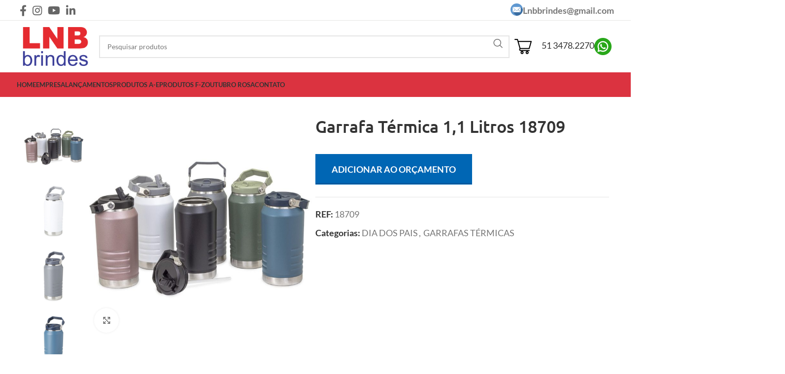

--- FILE ---
content_type: text/html; charset=UTF-8
request_url: https://lnbbrindes.com.br/produto/garrafa-termica-11-litros-18709/
body_size: 52167
content:
<!DOCTYPE html>
<html lang="pt-BR">
<head><meta charset="UTF-8"><script>if(navigator.userAgent.match(/MSIE|Internet Explorer/i)||navigator.userAgent.match(/Trident\/7\..*?rv:11/i)){var href=document.location.href;if(!href.match(/[?&]nowprocket/)){if(href.indexOf("?")==-1){if(href.indexOf("#")==-1){document.location.href=href+"?nowprocket=1"}else{document.location.href=href.replace("#","?nowprocket=1#")}}else{if(href.indexOf("#")==-1){document.location.href=href+"&nowprocket=1"}else{document.location.href=href.replace("#","&nowprocket=1#")}}}}</script><script>(()=>{class RocketLazyLoadScripts{constructor(){this.v="2.0.3",this.userEvents=["keydown","keyup","mousedown","mouseup","mousemove","mouseover","mouseenter","mouseout","mouseleave","touchmove","touchstart","touchend","touchcancel","wheel","click","dblclick","input","visibilitychange"],this.attributeEvents=["onblur","onclick","oncontextmenu","ondblclick","onfocus","onmousedown","onmouseenter","onmouseleave","onmousemove","onmouseout","onmouseover","onmouseup","onmousewheel","onscroll","onsubmit"]}async t(){this.i(),this.o(),/iP(ad|hone)/.test(navigator.userAgent)&&this.h(),this.u(),this.l(this),this.m(),this.k(this),this.p(this),this._(),await Promise.all([this.R(),this.L()]),this.lastBreath=Date.now(),this.S(this),this.P(),this.D(),this.O(),this.M(),await this.C(this.delayedScripts.normal),await this.C(this.delayedScripts.defer),await this.C(this.delayedScripts.async),this.F("domReady"),await this.T(),await this.j(),await this.I(),this.F("windowLoad"),await this.A(),window.dispatchEvent(new Event("rocket-allScriptsLoaded")),this.everythingLoaded=!0,this.lastTouchEnd&&await new Promise((t=>setTimeout(t,500-Date.now()+this.lastTouchEnd))),this.H(),this.F("all"),this.U(),this.W()}i(){this.CSPIssue=sessionStorage.getItem("rocketCSPIssue"),document.addEventListener("securitypolicyviolation",(t=>{this.CSPIssue||"script-src-elem"!==t.violatedDirective||"data"!==t.blockedURI||(this.CSPIssue=!0,sessionStorage.setItem("rocketCSPIssue",!0))}),{isRocket:!0})}o(){window.addEventListener("pageshow",(t=>{this.persisted=t.persisted,this.realWindowLoadedFired=!0}),{isRocket:!0}),window.addEventListener("pagehide",(()=>{this.onFirstUserAction=null}),{isRocket:!0})}h(){let t;function e(e){t=e}window.addEventListener("touchstart",e,{isRocket:!0}),window.addEventListener("touchend",(function i(o){Math.abs(o.changedTouches[0].pageX-t.changedTouches[0].pageX)<10&&Math.abs(o.changedTouches[0].pageY-t.changedTouches[0].pageY)<10&&o.timeStamp-t.timeStamp<200&&(o.target.dispatchEvent(new PointerEvent("click",{target:o.target,bubbles:!0,cancelable:!0,detail:1})),event.preventDefault(),window.removeEventListener("touchstart",e,{isRocket:!0}),window.removeEventListener("touchend",i,{isRocket:!0}))}),{isRocket:!0})}q(t){this.userActionTriggered||("mousemove"!==t.type||this.firstMousemoveIgnored?"keyup"===t.type||"mouseover"===t.type||"mouseout"===t.type||(this.userActionTriggered=!0,this.onFirstUserAction&&this.onFirstUserAction()):this.firstMousemoveIgnored=!0),"click"===t.type&&t.preventDefault(),this.savedUserEvents.length>0&&(t.stopPropagation(),t.stopImmediatePropagation()),"touchstart"===this.lastEvent&&"touchend"===t.type&&(this.lastTouchEnd=Date.now()),"click"===t.type&&(this.lastTouchEnd=0),this.lastEvent=t.type,this.savedUserEvents.push(t)}u(){this.savedUserEvents=[],this.userEventHandler=this.q.bind(this),this.userEvents.forEach((t=>window.addEventListener(t,this.userEventHandler,{passive:!1,isRocket:!0})))}U(){this.userEvents.forEach((t=>window.removeEventListener(t,this.userEventHandler,{passive:!1,isRocket:!0}))),this.savedUserEvents.forEach((t=>{t.target.dispatchEvent(new window[t.constructor.name](t.type,t))}))}m(){this.eventsMutationObserver=new MutationObserver((t=>{const e="return false";for(const i of t){if("attributes"===i.type){const t=i.target.getAttribute(i.attributeName);t&&t!==e&&(i.target.setAttribute("data-rocket-"+i.attributeName,t),i.target["rocket"+i.attributeName]=new Function("event",t),i.target.setAttribute(i.attributeName,e))}"childList"===i.type&&i.addedNodes.forEach((t=>{if(t.nodeType===Node.ELEMENT_NODE)for(const i of t.attributes)this.attributeEvents.includes(i.name)&&i.value&&""!==i.value&&(t.setAttribute("data-rocket-"+i.name,i.value),t["rocket"+i.name]=new Function("event",i.value),t.setAttribute(i.name,e))}))}})),this.eventsMutationObserver.observe(document,{subtree:!0,childList:!0,attributeFilter:this.attributeEvents})}H(){this.eventsMutationObserver.disconnect(),this.attributeEvents.forEach((t=>{document.querySelectorAll("[data-rocket-"+t+"]").forEach((e=>{e.setAttribute(t,e.getAttribute("data-rocket-"+t)),e.removeAttribute("data-rocket-"+t)}))}))}k(t){Object.defineProperty(HTMLElement.prototype,"onclick",{get(){return this.rocketonclick||null},set(e){this.rocketonclick=e,this.setAttribute(t.everythingLoaded?"onclick":"data-rocket-onclick","this.rocketonclick(event)")}})}S(t){function e(e,i){let o=e[i];e[i]=null,Object.defineProperty(e,i,{get:()=>o,set(s){t.everythingLoaded?o=s:e["rocket"+i]=o=s}})}e(document,"onreadystatechange"),e(window,"onload"),e(window,"onpageshow");try{Object.defineProperty(document,"readyState",{get:()=>t.rocketReadyState,set(e){t.rocketReadyState=e},configurable:!0}),document.readyState="loading"}catch(t){console.log("WPRocket DJE readyState conflict, bypassing")}}l(t){this.originalAddEventListener=EventTarget.prototype.addEventListener,this.originalRemoveEventListener=EventTarget.prototype.removeEventListener,this.savedEventListeners=[],EventTarget.prototype.addEventListener=function(e,i,o){o&&o.isRocket||!t.B(e,this)&&!t.userEvents.includes(e)||t.B(e,this)&&!t.userActionTriggered||e.startsWith("rocket-")||t.everythingLoaded?t.originalAddEventListener.call(this,e,i,o):t.savedEventListeners.push({target:this,remove:!1,type:e,func:i,options:o})},EventTarget.prototype.removeEventListener=function(e,i,o){o&&o.isRocket||!t.B(e,this)&&!t.userEvents.includes(e)||t.B(e,this)&&!t.userActionTriggered||e.startsWith("rocket-")||t.everythingLoaded?t.originalRemoveEventListener.call(this,e,i,o):t.savedEventListeners.push({target:this,remove:!0,type:e,func:i,options:o})}}F(t){"all"===t&&(EventTarget.prototype.addEventListener=this.originalAddEventListener,EventTarget.prototype.removeEventListener=this.originalRemoveEventListener),this.savedEventListeners=this.savedEventListeners.filter((e=>{let i=e.type,o=e.target||window;return"domReady"===t&&"DOMContentLoaded"!==i&&"readystatechange"!==i||("windowLoad"===t&&"load"!==i&&"readystatechange"!==i&&"pageshow"!==i||(this.B(i,o)&&(i="rocket-"+i),e.remove?o.removeEventListener(i,e.func,e.options):o.addEventListener(i,e.func,e.options),!1))}))}p(t){let e;function i(e){return t.everythingLoaded?e:e.split(" ").map((t=>"load"===t||t.startsWith("load.")?"rocket-jquery-load":t)).join(" ")}function o(o){function s(e){const s=o.fn[e];o.fn[e]=o.fn.init.prototype[e]=function(){return this[0]===window&&t.userActionTriggered&&("string"==typeof arguments[0]||arguments[0]instanceof String?arguments[0]=i(arguments[0]):"object"==typeof arguments[0]&&Object.keys(arguments[0]).forEach((t=>{const e=arguments[0][t];delete arguments[0][t],arguments[0][i(t)]=e}))),s.apply(this,arguments),this}}if(o&&o.fn&&!t.allJQueries.includes(o)){const e={DOMContentLoaded:[],"rocket-DOMContentLoaded":[]};for(const t in e)document.addEventListener(t,(()=>{e[t].forEach((t=>t()))}),{isRocket:!0});o.fn.ready=o.fn.init.prototype.ready=function(i){function s(){parseInt(o.fn.jquery)>2?setTimeout((()=>i.bind(document)(o))):i.bind(document)(o)}return t.realDomReadyFired?!t.userActionTriggered||t.fauxDomReadyFired?s():e["rocket-DOMContentLoaded"].push(s):e.DOMContentLoaded.push(s),o([])},s("on"),s("one"),s("off"),t.allJQueries.push(o)}e=o}t.allJQueries=[],o(window.jQuery),Object.defineProperty(window,"jQuery",{get:()=>e,set(t){o(t)}})}P(){const t=new Map;document.write=document.writeln=function(e){const i=document.currentScript,o=document.createRange(),s=i.parentElement;let n=t.get(i);void 0===n&&(n=i.nextSibling,t.set(i,n));const c=document.createDocumentFragment();o.setStart(c,0),c.appendChild(o.createContextualFragment(e)),s.insertBefore(c,n)}}async R(){return new Promise((t=>{this.userActionTriggered?t():this.onFirstUserAction=t}))}async L(){return new Promise((t=>{document.addEventListener("DOMContentLoaded",(()=>{this.realDomReadyFired=!0,t()}),{isRocket:!0})}))}async I(){return this.realWindowLoadedFired?Promise.resolve():new Promise((t=>{window.addEventListener("load",t,{isRocket:!0})}))}M(){this.pendingScripts=[];this.scriptsMutationObserver=new MutationObserver((t=>{for(const e of t)e.addedNodes.forEach((t=>{"SCRIPT"!==t.tagName||t.noModule||t.isWPRocket||this.pendingScripts.push({script:t,promise:new Promise((e=>{const i=()=>{const i=this.pendingScripts.findIndex((e=>e.script===t));i>=0&&this.pendingScripts.splice(i,1),e()};t.addEventListener("load",i,{isRocket:!0}),t.addEventListener("error",i,{isRocket:!0}),setTimeout(i,1e3)}))})}))})),this.scriptsMutationObserver.observe(document,{childList:!0,subtree:!0})}async j(){await this.J(),this.pendingScripts.length?(await this.pendingScripts[0].promise,await this.j()):this.scriptsMutationObserver.disconnect()}D(){this.delayedScripts={normal:[],async:[],defer:[]},document.querySelectorAll("script[type$=rocketlazyloadscript]").forEach((t=>{t.hasAttribute("data-rocket-src")?t.hasAttribute("async")&&!1!==t.async?this.delayedScripts.async.push(t):t.hasAttribute("defer")&&!1!==t.defer||"module"===t.getAttribute("data-rocket-type")?this.delayedScripts.defer.push(t):this.delayedScripts.normal.push(t):this.delayedScripts.normal.push(t)}))}async _(){await this.L();let t=[];document.querySelectorAll("script[type$=rocketlazyloadscript][data-rocket-src]").forEach((e=>{let i=e.getAttribute("data-rocket-src");if(i&&!i.startsWith("data:")){i.startsWith("//")&&(i=location.protocol+i);try{const o=new URL(i).origin;o!==location.origin&&t.push({src:o,crossOrigin:e.crossOrigin||"module"===e.getAttribute("data-rocket-type")})}catch(t){}}})),t=[...new Map(t.map((t=>[JSON.stringify(t),t]))).values()],this.N(t,"preconnect")}async $(t){if(await this.G(),!0!==t.noModule||!("noModule"in HTMLScriptElement.prototype))return new Promise((e=>{let i;function o(){(i||t).setAttribute("data-rocket-status","executed"),e()}try{if(navigator.userAgent.includes("Firefox/")||""===navigator.vendor||this.CSPIssue)i=document.createElement("script"),[...t.attributes].forEach((t=>{let e=t.nodeName;"type"!==e&&("data-rocket-type"===e&&(e="type"),"data-rocket-src"===e&&(e="src"),i.setAttribute(e,t.nodeValue))})),t.text&&(i.text=t.text),t.nonce&&(i.nonce=t.nonce),i.hasAttribute("src")?(i.addEventListener("load",o,{isRocket:!0}),i.addEventListener("error",(()=>{i.setAttribute("data-rocket-status","failed-network"),e()}),{isRocket:!0}),setTimeout((()=>{i.isConnected||e()}),1)):(i.text=t.text,o()),i.isWPRocket=!0,t.parentNode.replaceChild(i,t);else{const i=t.getAttribute("data-rocket-type"),s=t.getAttribute("data-rocket-src");i?(t.type=i,t.removeAttribute("data-rocket-type")):t.removeAttribute("type"),t.addEventListener("load",o,{isRocket:!0}),t.addEventListener("error",(i=>{this.CSPIssue&&i.target.src.startsWith("data:")?(console.log("WPRocket: CSP fallback activated"),t.removeAttribute("src"),this.$(t).then(e)):(t.setAttribute("data-rocket-status","failed-network"),e())}),{isRocket:!0}),s?(t.fetchPriority="high",t.removeAttribute("data-rocket-src"),t.src=s):t.src="data:text/javascript;base64,"+window.btoa(unescape(encodeURIComponent(t.text)))}}catch(i){t.setAttribute("data-rocket-status","failed-transform"),e()}}));t.setAttribute("data-rocket-status","skipped")}async C(t){const e=t.shift();return e?(e.isConnected&&await this.$(e),this.C(t)):Promise.resolve()}O(){this.N([...this.delayedScripts.normal,...this.delayedScripts.defer,...this.delayedScripts.async],"preload")}N(t,e){this.trash=this.trash||[];let i=!0;var o=document.createDocumentFragment();t.forEach((t=>{const s=t.getAttribute&&t.getAttribute("data-rocket-src")||t.src;if(s&&!s.startsWith("data:")){const n=document.createElement("link");n.href=s,n.rel=e,"preconnect"!==e&&(n.as="script",n.fetchPriority=i?"high":"low"),t.getAttribute&&"module"===t.getAttribute("data-rocket-type")&&(n.crossOrigin=!0),t.crossOrigin&&(n.crossOrigin=t.crossOrigin),t.integrity&&(n.integrity=t.integrity),t.nonce&&(n.nonce=t.nonce),o.appendChild(n),this.trash.push(n),i=!1}})),document.head.appendChild(o)}W(){this.trash.forEach((t=>t.remove()))}async T(){try{document.readyState="interactive"}catch(t){}this.fauxDomReadyFired=!0;try{await this.G(),document.dispatchEvent(new Event("rocket-readystatechange")),await this.G(),document.rocketonreadystatechange&&document.rocketonreadystatechange(),await this.G(),document.dispatchEvent(new Event("rocket-DOMContentLoaded")),await this.G(),window.dispatchEvent(new Event("rocket-DOMContentLoaded"))}catch(t){console.error(t)}}async A(){try{document.readyState="complete"}catch(t){}try{await this.G(),document.dispatchEvent(new Event("rocket-readystatechange")),await this.G(),document.rocketonreadystatechange&&document.rocketonreadystatechange(),await this.G(),window.dispatchEvent(new Event("rocket-load")),await this.G(),window.rocketonload&&window.rocketonload(),await this.G(),this.allJQueries.forEach((t=>t(window).trigger("rocket-jquery-load"))),await this.G();const t=new Event("rocket-pageshow");t.persisted=this.persisted,window.dispatchEvent(t),await this.G(),window.rocketonpageshow&&window.rocketonpageshow({persisted:this.persisted})}catch(t){console.error(t)}}async G(){Date.now()-this.lastBreath>45&&(await this.J(),this.lastBreath=Date.now())}async J(){return document.hidden?new Promise((t=>setTimeout(t))):new Promise((t=>requestAnimationFrame(t)))}B(t,e){return e===document&&"readystatechange"===t||(e===document&&"DOMContentLoaded"===t||(e===window&&"DOMContentLoaded"===t||(e===window&&"load"===t||e===window&&"pageshow"===t)))}static run(){(new RocketLazyLoadScripts).t()}}RocketLazyLoadScripts.run()})();</script>
	
	<link rel="profile" href="https://gmpg.org/xfn/11">
	<link rel="pingback" href="https://lnbbrindes.com.br/xmlrpc.php">

	<title>Garrafa Térmica 1,1 Litros 18709 &#8211; LNB BRINDES</title>
<style>
        html, body {
            max-width: 100%;
            overflow-x: hidden;
        }
        
        ::-webkit-scrollbar {
            width: 20px;
        }

        ::-webkit-scrollbar-track {
            background: #ffffff;
        }

        ::-webkit-scrollbar-thumb {
            -webkit-border-radius: 3px;
            border-radius: 5px;
            background: linear-gradient(180deg, #cd5b1b, #fafafa);
        }

        ::-webkit-scrollbar-thumb:hover {
            -webkit-border-radius: 3px;
            border-radius: 5px;
            background: linear-gradient(0deg, #cd5b1b, #fafafa);
        }
    </style><meta name='robots' content='max-image-preview:large' />
	<style>img:is([sizes="auto" i], [sizes^="auto," i]) { contain-intrinsic-size: 3000px 1500px }</style>
	
<link rel="alternate" type="application/rss+xml" title="Feed para LNB BRINDES &raquo;" href="https://lnbbrindes.com.br/feed/" />
<link rel='stylesheet' id='wp-block-library-css' href='https://lnbbrindes.com.br/wp-includes/css/dist/block-library/style.min.css?ver=6.8.2' type='text/css' media='all' />
<style id='classic-theme-styles-inline-css' type='text/css'>
/*! This file is auto-generated */
.wp-block-button__link{color:#fff;background-color:#32373c;border-radius:9999px;box-shadow:none;text-decoration:none;padding:calc(.667em + 2px) calc(1.333em + 2px);font-size:1.125em}.wp-block-file__button{background:#32373c;color:#fff;text-decoration:none}
</style>
<style id='global-styles-inline-css' type='text/css'>
:root{--wp--preset--aspect-ratio--square: 1;--wp--preset--aspect-ratio--4-3: 4/3;--wp--preset--aspect-ratio--3-4: 3/4;--wp--preset--aspect-ratio--3-2: 3/2;--wp--preset--aspect-ratio--2-3: 2/3;--wp--preset--aspect-ratio--16-9: 16/9;--wp--preset--aspect-ratio--9-16: 9/16;--wp--preset--color--black: #000000;--wp--preset--color--cyan-bluish-gray: #abb8c3;--wp--preset--color--white: #ffffff;--wp--preset--color--pale-pink: #f78da7;--wp--preset--color--vivid-red: #cf2e2e;--wp--preset--color--luminous-vivid-orange: #ff6900;--wp--preset--color--luminous-vivid-amber: #fcb900;--wp--preset--color--light-green-cyan: #7bdcb5;--wp--preset--color--vivid-green-cyan: #00d084;--wp--preset--color--pale-cyan-blue: #8ed1fc;--wp--preset--color--vivid-cyan-blue: #0693e3;--wp--preset--color--vivid-purple: #9b51e0;--wp--preset--gradient--vivid-cyan-blue-to-vivid-purple: linear-gradient(135deg,rgba(6,147,227,1) 0%,rgb(155,81,224) 100%);--wp--preset--gradient--light-green-cyan-to-vivid-green-cyan: linear-gradient(135deg,rgb(122,220,180) 0%,rgb(0,208,130) 100%);--wp--preset--gradient--luminous-vivid-amber-to-luminous-vivid-orange: linear-gradient(135deg,rgba(252,185,0,1) 0%,rgba(255,105,0,1) 100%);--wp--preset--gradient--luminous-vivid-orange-to-vivid-red: linear-gradient(135deg,rgba(255,105,0,1) 0%,rgb(207,46,46) 100%);--wp--preset--gradient--very-light-gray-to-cyan-bluish-gray: linear-gradient(135deg,rgb(238,238,238) 0%,rgb(169,184,195) 100%);--wp--preset--gradient--cool-to-warm-spectrum: linear-gradient(135deg,rgb(74,234,220) 0%,rgb(151,120,209) 20%,rgb(207,42,186) 40%,rgb(238,44,130) 60%,rgb(251,105,98) 80%,rgb(254,248,76) 100%);--wp--preset--gradient--blush-light-purple: linear-gradient(135deg,rgb(255,206,236) 0%,rgb(152,150,240) 100%);--wp--preset--gradient--blush-bordeaux: linear-gradient(135deg,rgb(254,205,165) 0%,rgb(254,45,45) 50%,rgb(107,0,62) 100%);--wp--preset--gradient--luminous-dusk: linear-gradient(135deg,rgb(255,203,112) 0%,rgb(199,81,192) 50%,rgb(65,88,208) 100%);--wp--preset--gradient--pale-ocean: linear-gradient(135deg,rgb(255,245,203) 0%,rgb(182,227,212) 50%,rgb(51,167,181) 100%);--wp--preset--gradient--electric-grass: linear-gradient(135deg,rgb(202,248,128) 0%,rgb(113,206,126) 100%);--wp--preset--gradient--midnight: linear-gradient(135deg,rgb(2,3,129) 0%,rgb(40,116,252) 100%);--wp--preset--font-size--small: 13px;--wp--preset--font-size--medium: 20px;--wp--preset--font-size--large: 36px;--wp--preset--font-size--x-large: 42px;--wp--preset--font-family--inter: "Inter", sans-serif;--wp--preset--font-family--cardo: Cardo;--wp--preset--spacing--20: 0.44rem;--wp--preset--spacing--30: 0.67rem;--wp--preset--spacing--40: 1rem;--wp--preset--spacing--50: 1.5rem;--wp--preset--spacing--60: 2.25rem;--wp--preset--spacing--70: 3.38rem;--wp--preset--spacing--80: 5.06rem;--wp--preset--shadow--natural: 6px 6px 9px rgba(0, 0, 0, 0.2);--wp--preset--shadow--deep: 12px 12px 50px rgba(0, 0, 0, 0.4);--wp--preset--shadow--sharp: 6px 6px 0px rgba(0, 0, 0, 0.2);--wp--preset--shadow--outlined: 6px 6px 0px -3px rgba(255, 255, 255, 1), 6px 6px rgba(0, 0, 0, 1);--wp--preset--shadow--crisp: 6px 6px 0px rgba(0, 0, 0, 1);}:where(.is-layout-flex){gap: 0.5em;}:where(.is-layout-grid){gap: 0.5em;}body .is-layout-flex{display: flex;}.is-layout-flex{flex-wrap: wrap;align-items: center;}.is-layout-flex > :is(*, div){margin: 0;}body .is-layout-grid{display: grid;}.is-layout-grid > :is(*, div){margin: 0;}:where(.wp-block-columns.is-layout-flex){gap: 2em;}:where(.wp-block-columns.is-layout-grid){gap: 2em;}:where(.wp-block-post-template.is-layout-flex){gap: 1.25em;}:where(.wp-block-post-template.is-layout-grid){gap: 1.25em;}.has-black-color{color: var(--wp--preset--color--black) !important;}.has-cyan-bluish-gray-color{color: var(--wp--preset--color--cyan-bluish-gray) !important;}.has-white-color{color: var(--wp--preset--color--white) !important;}.has-pale-pink-color{color: var(--wp--preset--color--pale-pink) !important;}.has-vivid-red-color{color: var(--wp--preset--color--vivid-red) !important;}.has-luminous-vivid-orange-color{color: var(--wp--preset--color--luminous-vivid-orange) !important;}.has-luminous-vivid-amber-color{color: var(--wp--preset--color--luminous-vivid-amber) !important;}.has-light-green-cyan-color{color: var(--wp--preset--color--light-green-cyan) !important;}.has-vivid-green-cyan-color{color: var(--wp--preset--color--vivid-green-cyan) !important;}.has-pale-cyan-blue-color{color: var(--wp--preset--color--pale-cyan-blue) !important;}.has-vivid-cyan-blue-color{color: var(--wp--preset--color--vivid-cyan-blue) !important;}.has-vivid-purple-color{color: var(--wp--preset--color--vivid-purple) !important;}.has-black-background-color{background-color: var(--wp--preset--color--black) !important;}.has-cyan-bluish-gray-background-color{background-color: var(--wp--preset--color--cyan-bluish-gray) !important;}.has-white-background-color{background-color: var(--wp--preset--color--white) !important;}.has-pale-pink-background-color{background-color: var(--wp--preset--color--pale-pink) !important;}.has-vivid-red-background-color{background-color: var(--wp--preset--color--vivid-red) !important;}.has-luminous-vivid-orange-background-color{background-color: var(--wp--preset--color--luminous-vivid-orange) !important;}.has-luminous-vivid-amber-background-color{background-color: var(--wp--preset--color--luminous-vivid-amber) !important;}.has-light-green-cyan-background-color{background-color: var(--wp--preset--color--light-green-cyan) !important;}.has-vivid-green-cyan-background-color{background-color: var(--wp--preset--color--vivid-green-cyan) !important;}.has-pale-cyan-blue-background-color{background-color: var(--wp--preset--color--pale-cyan-blue) !important;}.has-vivid-cyan-blue-background-color{background-color: var(--wp--preset--color--vivid-cyan-blue) !important;}.has-vivid-purple-background-color{background-color: var(--wp--preset--color--vivid-purple) !important;}.has-black-border-color{border-color: var(--wp--preset--color--black) !important;}.has-cyan-bluish-gray-border-color{border-color: var(--wp--preset--color--cyan-bluish-gray) !important;}.has-white-border-color{border-color: var(--wp--preset--color--white) !important;}.has-pale-pink-border-color{border-color: var(--wp--preset--color--pale-pink) !important;}.has-vivid-red-border-color{border-color: var(--wp--preset--color--vivid-red) !important;}.has-luminous-vivid-orange-border-color{border-color: var(--wp--preset--color--luminous-vivid-orange) !important;}.has-luminous-vivid-amber-border-color{border-color: var(--wp--preset--color--luminous-vivid-amber) !important;}.has-light-green-cyan-border-color{border-color: var(--wp--preset--color--light-green-cyan) !important;}.has-vivid-green-cyan-border-color{border-color: var(--wp--preset--color--vivid-green-cyan) !important;}.has-pale-cyan-blue-border-color{border-color: var(--wp--preset--color--pale-cyan-blue) !important;}.has-vivid-cyan-blue-border-color{border-color: var(--wp--preset--color--vivid-cyan-blue) !important;}.has-vivid-purple-border-color{border-color: var(--wp--preset--color--vivid-purple) !important;}.has-vivid-cyan-blue-to-vivid-purple-gradient-background{background: var(--wp--preset--gradient--vivid-cyan-blue-to-vivid-purple) !important;}.has-light-green-cyan-to-vivid-green-cyan-gradient-background{background: var(--wp--preset--gradient--light-green-cyan-to-vivid-green-cyan) !important;}.has-luminous-vivid-amber-to-luminous-vivid-orange-gradient-background{background: var(--wp--preset--gradient--luminous-vivid-amber-to-luminous-vivid-orange) !important;}.has-luminous-vivid-orange-to-vivid-red-gradient-background{background: var(--wp--preset--gradient--luminous-vivid-orange-to-vivid-red) !important;}.has-very-light-gray-to-cyan-bluish-gray-gradient-background{background: var(--wp--preset--gradient--very-light-gray-to-cyan-bluish-gray) !important;}.has-cool-to-warm-spectrum-gradient-background{background: var(--wp--preset--gradient--cool-to-warm-spectrum) !important;}.has-blush-light-purple-gradient-background{background: var(--wp--preset--gradient--blush-light-purple) !important;}.has-blush-bordeaux-gradient-background{background: var(--wp--preset--gradient--blush-bordeaux) !important;}.has-luminous-dusk-gradient-background{background: var(--wp--preset--gradient--luminous-dusk) !important;}.has-pale-ocean-gradient-background{background: var(--wp--preset--gradient--pale-ocean) !important;}.has-electric-grass-gradient-background{background: var(--wp--preset--gradient--electric-grass) !important;}.has-midnight-gradient-background{background: var(--wp--preset--gradient--midnight) !important;}.has-small-font-size{font-size: var(--wp--preset--font-size--small) !important;}.has-medium-font-size{font-size: var(--wp--preset--font-size--medium) !important;}.has-large-font-size{font-size: var(--wp--preset--font-size--large) !important;}.has-x-large-font-size{font-size: var(--wp--preset--font-size--x-large) !important;}
:where(.wp-block-post-template.is-layout-flex){gap: 1.25em;}:where(.wp-block-post-template.is-layout-grid){gap: 1.25em;}
:where(.wp-block-columns.is-layout-flex){gap: 2em;}:where(.wp-block-columns.is-layout-grid){gap: 2em;}
:root :where(.wp-block-pullquote){font-size: 1.5em;line-height: 1.6;}
</style>
<link rel='stylesheet' id='chaty-css-css' href='https://lnbbrindes.com.br/wp-content/cache/background-css/1/lnbbrindes.com.br/wp-content/plugins/chaty-pro/css/chaty-front.min.css?ver=3.3.31747340473&wpr_t=1768345702' type='text/css' media='all' />
<style id='woocommerce-inline-inline-css' type='text/css'>
.woocommerce form .form-row .required { visibility: visible; }
</style>
<link data-minify="1" rel='stylesheet' id='wa_order_style-css' href='https://lnbbrindes.com.br/wp-content/cache/min/1/wp-content/plugins/oneclick-whatsapp-order/assets/css/main-style.css?ver=1760970231' type='text/css' media='all' />
<link data-minify="1" rel='stylesheet' id='brands-styles-css' href='https://lnbbrindes.com.br/wp-content/cache/min/1/wp-content/plugins/woocommerce/assets/css/brands.css?ver=1760970231' type='text/css' media='all' />
<link data-minify="1" rel='stylesheet' id='yith_ywraq_frontend-css' href='https://lnbbrindes.com.br/wp-content/cache/background-css/1/lnbbrindes.com.br/wp-content/cache/min/1/wp-content/plugins/yith-woocommerce-request-a-quote-premium/assets/css/ywraq-frontend.css?ver=1760970231&wpr_t=1768345702' type='text/css' media='all' />
<style id='yith_ywraq_frontend-inline-css' type='text/css'>
:root {
		--ywraq_layout_button_bg_color: #0066b4;
		--ywraq_layout_button_bg_color_hover: #044a80;
		--ywraq_layout_button_border_color: #0066b4;
		--ywraq_layout_button_border_color_hover: #044a80;
		--ywraq_layout_button_color: #ffffff;
		--ywraq_layout_button_color_hover: #ffffff;
		
		--ywraq_checkout_button_bg_color: #0066b4;
		--ywraq_checkout_button_bg_color_hover: #044a80;
		--ywraq_checkout_button_border_color: #0066b4;
		--ywraq_checkout_button_border_color_hover: #044a80;
		--ywraq_checkout_button_color: #ffffff;
		--ywraq_checkout_button_color_hover: #ffffff;
		
		--ywraq_accept_button_bg_color: #0066b4;
		--ywraq_accept_button_bg_color_hover: #044a80;
		--ywraq_accept_button_border_color: #0066b4;
		--ywraq_accept_button_border_color_hover: #044a80;
		--ywraq_accept_button_color: #ffffff;
		--ywraq_accept_button_color_hover: #ffffff;
		
		--ywraq_reject_button_bg_color: transparent;
		--ywraq_reject_button_bg_color_hover: #CC2B2B;
		--ywraq_reject_button_border_color: #CC2B2B;
		--ywraq_reject_button_border_color_hover: #CC2B2B;
		--ywraq_reject_button_color: #CC2B2B;
		--ywraq_reject_button_color_hover: #ffffff;
		}		

.cart button.single_add_to_cart_button, .cart a.single_add_to_cart_button{
	                 display:none!important;
	                }
</style>
<link data-minify="1" rel='stylesheet' id='pedido-minimo-custom-styles-css' href='https://lnbbrindes.com.br/wp-content/cache/min/1/wp-content/plugins/wc-pedido-minimo/inc/assets/css/styles.css?ver=1760970231' type='text/css' media='all' />
<link rel='stylesheet' id='elementor-frontend-css' href='https://lnbbrindes.com.br/wp-content/uploads/elementor/css/custom-frontend.min.css?ver=1754590204' type='text/css' media='all' />
<link data-minify="1" rel='stylesheet' id='elementor-post-7-css' href='https://lnbbrindes.com.br/wp-content/cache/min/1/wp-content/uploads/elementor/css/post-7.css?ver=1760970231' type='text/css' media='all' />
<link rel='stylesheet' id='elementor-pro-css' href='https://lnbbrindes.com.br/wp-content/uploads/elementor/css/custom-pro-frontend.min.css?ver=1754590208' type='text/css' media='all' />
<link rel='stylesheet' id='bootstrap-css' href='https://lnbbrindes.com.br/wp-content/themes/woodmart/css/bootstrap-light.min.css?ver=7.6.0' type='text/css' media='all' />
<link rel='stylesheet' id='woodmart-style-css' href='https://lnbbrindes.com.br/wp-content/cache/background-css/1/lnbbrindes.com.br/wp-content/themes/woodmart/css/parts/base.min.css?ver=7.6.0&wpr_t=1768345702' type='text/css' media='all' />
<link rel='stylesheet' id='wd-widget-wd-recent-posts-css' href='https://lnbbrindes.com.br/wp-content/themes/woodmart/css/parts/widget-wd-recent-posts.min.css?ver=7.6.0' type='text/css' media='all' />
<link rel='stylesheet' id='wd-widget-wd-layered-nav-css' href='https://lnbbrindes.com.br/wp-content/themes/woodmart/css/parts/woo-widget-wd-layered-nav.min.css?ver=7.6.0' type='text/css' media='all' />
<link rel='stylesheet' id='wd-woo-mod-swatches-base-css' href='https://lnbbrindes.com.br/wp-content/themes/woodmart/css/parts/woo-mod-swatches-base.min.css?ver=7.6.0' type='text/css' media='all' />
<link rel='stylesheet' id='wd-woo-mod-swatches-filter-css' href='https://lnbbrindes.com.br/wp-content/themes/woodmart/css/parts/woo-mod-swatches-filter.min.css?ver=7.6.0' type='text/css' media='all' />
<link rel='stylesheet' id='wd-widget-layered-nav-stock-status-css' href='https://lnbbrindes.com.br/wp-content/themes/woodmart/css/parts/woo-widget-layered-nav-stock-status.min.css?ver=7.6.0' type='text/css' media='all' />
<link rel='stylesheet' id='wd-widget-product-list-css' href='https://lnbbrindes.com.br/wp-content/themes/woodmart/css/parts/woo-widget-product-list.min.css?ver=7.6.0' type='text/css' media='all' />
<link rel='stylesheet' id='wd-widget-slider-price-filter-css' href='https://lnbbrindes.com.br/wp-content/themes/woodmart/css/parts/woo-widget-slider-price-filter.min.css?ver=7.6.0' type='text/css' media='all' />
<link rel='stylesheet' id='wd-wp-gutenberg-css' href='https://lnbbrindes.com.br/wp-content/themes/woodmart/css/parts/wp-gutenberg.min.css?ver=7.6.0' type='text/css' media='all' />
<link rel='stylesheet' id='wd-wpcf7-css' href='https://lnbbrindes.com.br/wp-content/themes/woodmart/css/parts/int-wpcf7.min.css?ver=7.6.0' type='text/css' media='all' />
<link rel='stylesheet' id='wd-woo-yith-req-quote-css' href='https://lnbbrindes.com.br/wp-content/themes/woodmart/css/parts/int-woo-yith-request-quote.min.css?ver=7.6.0' type='text/css' media='all' />
<link rel='stylesheet' id='wd-woo-mod-grid-css' href='https://lnbbrindes.com.br/wp-content/themes/woodmart/css/parts/woo-mod-grid.min.css?ver=7.6.0' type='text/css' media='all' />
<link rel='stylesheet' id='wd-woo-mod-quantity-css' href='https://lnbbrindes.com.br/wp-content/themes/woodmart/css/parts/woo-mod-quantity.min.css?ver=7.6.0' type='text/css' media='all' />
<link rel='stylesheet' id='wd-woo-mod-shop-table-css' href='https://lnbbrindes.com.br/wp-content/themes/woodmart/css/parts/woo-mod-shop-table.min.css?ver=7.6.0' type='text/css' media='all' />
<link rel='stylesheet' id='wd-select2-css' href='https://lnbbrindes.com.br/wp-content/themes/woodmart/css/parts/woo-lib-select2.min.css?ver=7.6.0' type='text/css' media='all' />
<link rel='stylesheet' id='wd-elementor-base-css' href='https://lnbbrindes.com.br/wp-content/themes/woodmart/css/parts/int-elem-base.min.css?ver=7.6.0' type='text/css' media='all' />
<link rel='stylesheet' id='wd-elementor-pro-base-css' href='https://lnbbrindes.com.br/wp-content/themes/woodmart/css/parts/int-elementor-pro.min.css?ver=7.6.0' type='text/css' media='all' />
<link rel='stylesheet' id='wd-woocommerce-base-css' href='https://lnbbrindes.com.br/wp-content/themes/woodmart/css/parts/woocommerce-base.min.css?ver=7.6.0' type='text/css' media='all' />
<link rel='stylesheet' id='wd-mod-star-rating-css' href='https://lnbbrindes.com.br/wp-content/themes/woodmart/css/parts/mod-star-rating.min.css?ver=7.6.0' type='text/css' media='all' />
<link rel='stylesheet' id='wd-woo-el-track-order-css' href='https://lnbbrindes.com.br/wp-content/themes/woodmart/css/parts/woo-el-track-order.min.css?ver=7.6.0' type='text/css' media='all' />
<link rel='stylesheet' id='wd-woocommerce-block-notices-css' href='https://lnbbrindes.com.br/wp-content/themes/woodmart/css/parts/woo-mod-block-notices.min.css?ver=7.6.0' type='text/css' media='all' />
<link rel='stylesheet' id='wd-woo-gutenberg-css' href='https://lnbbrindes.com.br/wp-content/themes/woodmart/css/parts/woo-gutenberg.min.css?ver=7.6.0' type='text/css' media='all' />
<link rel='stylesheet' id='wd-woo-single-prod-el-base-css' href='https://lnbbrindes.com.br/wp-content/themes/woodmart/css/parts/woo-single-prod-el-base.min.css?ver=7.6.0' type='text/css' media='all' />
<link rel='stylesheet' id='wd-woo-mod-stock-status-css' href='https://lnbbrindes.com.br/wp-content/themes/woodmart/css/parts/woo-mod-stock-status.min.css?ver=7.6.0' type='text/css' media='all' />
<link rel='stylesheet' id='wd-woo-mod-shop-attributes-css' href='https://lnbbrindes.com.br/wp-content/themes/woodmart/css/parts/woo-mod-shop-attributes.min.css?ver=7.6.0' type='text/css' media='all' />
<link rel='stylesheet' id='child-style-css' href='https://lnbbrindes.com.br/wp-content/themes/woodmart-child/style.css?ver=7.6.0' type='text/css' media='all' />
<link rel='stylesheet' id='wd-header-base-css' href='https://lnbbrindes.com.br/wp-content/themes/woodmart/css/parts/header-base.min.css?ver=7.6.0' type='text/css' media='all' />
<link rel='stylesheet' id='wd-mod-tools-css' href='https://lnbbrindes.com.br/wp-content/themes/woodmart/css/parts/mod-tools.min.css?ver=7.6.0' type='text/css' media='all' />
<link rel='stylesheet' id='wd-header-elements-base-css' href='https://lnbbrindes.com.br/wp-content/themes/woodmart/css/parts/header-el-base.min.css?ver=7.6.0' type='text/css' media='all' />
<link rel='stylesheet' id='wd-social-icons-css' href='https://lnbbrindes.com.br/wp-content/themes/woodmart/css/parts/el-social-icons.min.css?ver=7.6.0' type='text/css' media='all' />
<link rel='stylesheet' id='wd-info-box-css' href='https://lnbbrindes.com.br/wp-content/themes/woodmart/css/parts/el-info-box.min.css?ver=7.6.0' type='text/css' media='all' />
<link rel='stylesheet' id='wd-header-search-css' href='https://lnbbrindes.com.br/wp-content/themes/woodmart/css/parts/header-el-search.min.css?ver=7.6.0' type='text/css' media='all' />
<link rel='stylesheet' id='wd-header-search-form-css' href='https://lnbbrindes.com.br/wp-content/themes/woodmart/css/parts/header-el-search-form.min.css?ver=7.6.0' type='text/css' media='all' />
<link rel='stylesheet' id='wd-wd-search-results-css' href='https://lnbbrindes.com.br/wp-content/themes/woodmart/css/parts/wd-search-results.min.css?ver=7.6.0' type='text/css' media='all' />
<link rel='stylesheet' id='wd-wd-search-form-css' href='https://lnbbrindes.com.br/wp-content/themes/woodmart/css/parts/wd-search-form.min.css?ver=7.6.0' type='text/css' media='all' />
<link rel='stylesheet' id='wd-header-mobile-nav-dropdown-css' href='https://lnbbrindes.com.br/wp-content/themes/woodmart/css/parts/header-el-mobile-nav-dropdown.min.css?ver=7.6.0' type='text/css' media='all' />
<link rel='stylesheet' id='wd-mod-nav-vertical-css' href='https://lnbbrindes.com.br/wp-content/themes/woodmart/css/parts/mod-nav-vertical.min.css?ver=7.6.0' type='text/css' media='all' />
<link rel='stylesheet' id='wd-mod-nav-vertical-design-simple-css' href='https://lnbbrindes.com.br/wp-content/themes/woodmart/css/parts/mod-nav-vertical-design-simple.min.css?ver=7.6.0' type='text/css' media='all' />
<link rel='stylesheet' id='wd-widget-nav-mega-menu-css' href='https://lnbbrindes.com.br/wp-content/themes/woodmart/css/parts/widget-nav-mega-menu.min.css?ver=7.6.0' type='text/css' media='all' />
<link rel='stylesheet' id='wd-page-title-css' href='https://lnbbrindes.com.br/wp-content/themes/woodmart/css/parts/page-title.min.css?ver=7.6.0' type='text/css' media='all' />
<link rel='stylesheet' id='wd-woo-single-prod-predefined-css' href='https://lnbbrindes.com.br/wp-content/themes/woodmart/css/parts/woo-single-prod-predefined.min.css?ver=7.6.0' type='text/css' media='all' />
<link rel='stylesheet' id='wd-woo-single-prod-and-quick-view-predefined-css' href='https://lnbbrindes.com.br/wp-content/themes/woodmart/css/parts/woo-single-prod-and-quick-view-predefined.min.css?ver=7.6.0' type='text/css' media='all' />
<link rel='stylesheet' id='wd-woo-single-prod-el-tabs-predefined-css' href='https://lnbbrindes.com.br/wp-content/themes/woodmart/css/parts/woo-single-prod-el-tabs-predefined.min.css?ver=7.6.0' type='text/css' media='all' />
<link rel='stylesheet' id='wd-woo-single-prod-el-gallery-css' href='https://lnbbrindes.com.br/wp-content/themes/woodmart/css/parts/woo-single-prod-el-gallery.min.css?ver=7.6.0' type='text/css' media='all' />
<link rel='stylesheet' id='wd-woo-single-prod-el-gallery-opt-thumb-left-desktop-css' href='https://lnbbrindes.com.br/wp-content/themes/woodmart/css/parts/woo-single-prod-el-gallery-opt-thumb-left-desktop.min.css?ver=7.6.0' type='text/css' media='all' />
<link rel='stylesheet' id='wd-swiper-css' href='https://lnbbrindes.com.br/wp-content/themes/woodmart/css/parts/lib-swiper.min.css?ver=7.6.0' type='text/css' media='all' />
<link rel='stylesheet' id='wd-swiper-arrows-css' href='https://lnbbrindes.com.br/wp-content/themes/woodmart/css/parts/lib-swiper-arrows.min.css?ver=7.6.0' type='text/css' media='all' />
<link rel='stylesheet' id='wd-photoswipe-css' href='https://lnbbrindes.com.br/wp-content/cache/background-css/1/lnbbrindes.com.br/wp-content/themes/woodmart/css/parts/lib-photoswipe.min.css?ver=7.6.0&wpr_t=1768345702' type='text/css' media='all' />
<link rel='stylesheet' id='wd-tabs-css' href='https://lnbbrindes.com.br/wp-content/themes/woodmart/css/parts/el-tabs.min.css?ver=7.6.0' type='text/css' media='all' />
<link rel='stylesheet' id='wd-woo-single-prod-el-tabs-opt-layout-tabs-css' href='https://lnbbrindes.com.br/wp-content/themes/woodmart/css/parts/woo-single-prod-el-tabs-opt-layout-tabs.min.css?ver=7.6.0' type='text/css' media='all' />
<link rel='stylesheet' id='wd-accordion-css' href='https://lnbbrindes.com.br/wp-content/themes/woodmart/css/parts/el-accordion.min.css?ver=7.6.0' type='text/css' media='all' />
<link rel='stylesheet' id='wd-woo-opt-title-limit-css' href='https://lnbbrindes.com.br/wp-content/themes/woodmart/css/parts/woo-opt-title-limit.min.css?ver=7.6.0' type='text/css' media='all' />
<link rel='stylesheet' id='wd-product-loop-css' href='https://lnbbrindes.com.br/wp-content/themes/woodmart/css/parts/woo-product-loop.min.css?ver=7.6.0' type='text/css' media='all' />
<link rel='stylesheet' id='wd-product-loop-base-css' href='https://lnbbrindes.com.br/wp-content/themes/woodmart/css/parts/woo-product-loop-base.min.css?ver=7.6.0' type='text/css' media='all' />
<link rel='stylesheet' id='wd-woo-mod-add-btn-replace-css' href='https://lnbbrindes.com.br/wp-content/themes/woodmart/css/parts/woo-mod-add-btn-replace.min.css?ver=7.6.0' type='text/css' media='all' />
<link rel='stylesheet' id='wd-mod-more-description-css' href='https://lnbbrindes.com.br/wp-content/themes/woodmart/css/parts/mod-more-description.min.css?ver=7.6.0' type='text/css' media='all' />
<link rel='stylesheet' id='wd-mfp-popup-css' href='https://lnbbrindes.com.br/wp-content/themes/woodmart/css/parts/lib-magnific-popup.min.css?ver=7.6.0' type='text/css' media='all' />
<link rel='stylesheet' id='wd-footer-base-css' href='https://lnbbrindes.com.br/wp-content/themes/woodmart/css/parts/footer-base.min.css?ver=7.6.0' type='text/css' media='all' />
<link rel='stylesheet' id='wd-text-block-css' href='https://lnbbrindes.com.br/wp-content/themes/woodmart/css/parts/el-text-block.min.css?ver=7.6.0' type='text/css' media='all' />
<link rel='stylesheet' id='wd-list-css' href='https://lnbbrindes.com.br/wp-content/themes/woodmart/css/parts/el-list.min.css?ver=7.6.0' type='text/css' media='all' />
<link data-minify="1" rel='stylesheet' id='xts-style-header_307766-css' href='https://lnbbrindes.com.br/wp-content/cache/min/1/wp-content/uploads/2025/07/xts-header_307766-1752606344.css?ver=1760970231' type='text/css' media='all' />
<link data-minify="1" rel='stylesheet' id='xts-style-theme_settings_default-css' href='https://lnbbrindes.com.br/wp-content/cache/background-css/1/lnbbrindes.com.br/wp-content/cache/min/1/wp-content/uploads/2025/07/xts-theme_settings_default-1752619403.css?ver=1760970231&wpr_t=1768345702' type='text/css' media='all' />
<link rel="stylesheet" href="https://lnbbrindes.com.br/wp-content/cache/fonts/1/google-fonts/css/3/0/6/d5da7a14f786b94129c475aff5644.css" data-wpr-hosted-gf-parameters="family=Lato%3A400%2C700%7CUbuntu%3A400%2C700%2C500%2C300&ver=7.6.0"/>
<style id='rocket-lazyload-inline-css' type='text/css'>
.rll-youtube-player{position:relative;padding-bottom:56.23%;height:0;overflow:hidden;max-width:100%;}.rll-youtube-player:focus-within{outline: 2px solid currentColor;outline-offset: 5px;}.rll-youtube-player iframe{position:absolute;top:0;left:0;width:100%;height:100%;z-index:100;background:0 0}.rll-youtube-player img{bottom:0;display:block;left:0;margin:auto;max-width:100%;width:100%;position:absolute;right:0;top:0;border:none;height:auto;-webkit-transition:.4s all;-moz-transition:.4s all;transition:.4s all}.rll-youtube-player img:hover{-webkit-filter:brightness(75%)}.rll-youtube-player .play{height:100%;width:100%;left:0;top:0;position:absolute;background:var(--wpr-bg-835cfb0c-039b-47f7-984d-a30681ae0a3c) no-repeat center;background-color: transparent !important;cursor:pointer;border:none;}
</style>
<link data-minify="1" rel='stylesheet' id='elementor-gf-local-roboto-css' href='https://lnbbrindes.com.br/wp-content/cache/min/1/wp-content/uploads/elementor/google-fonts/css/roboto.css?ver=1760970231' type='text/css' media='all' />
<link data-minify="1" rel='stylesheet' id='elementor-gf-local-robotoslab-css' href='https://lnbbrindes.com.br/wp-content/cache/min/1/wp-content/uploads/elementor/google-fonts/css/robotoslab.css?ver=1760970231' type='text/css' media='all' />
<!--n2css--><!--n2js--><script type="text/javascript" src="https://lnbbrindes.com.br/wp-includes/js/jquery/jquery.min.js?ver=3.7.1" id="jquery-core-js" data-rocket-defer defer></script>
<script type="rocketlazyloadscript" data-rocket-type="text/javascript" data-rocket-src="https://lnbbrindes.com.br/wp-includes/js/jquery/jquery-migrate.min.js?ver=3.4.1" id="jquery-migrate-js" data-rocket-defer defer></script>
<script type="rocketlazyloadscript" data-rocket-type="text/javascript" data-rocket-src="https://lnbbrindes.com.br/wp-content/plugins/woocommerce/assets/js/jquery-blockui/jquery.blockUI.min.js?ver=2.7.0-wc.9.6.0" id="jquery-blockui-js" defer="defer" data-wp-strategy="defer"></script>
<script type="text/javascript" id="wc-add-to-cart-js-extra">
/* <![CDATA[ */
var wc_add_to_cart_params = {"ajax_url":"\/wp-admin\/admin-ajax.php","wc_ajax_url":"\/?wc-ajax=%%endpoint%%","i18n_view_cart":"Ver carrinho","cart_url":"https:\/\/lnbbrindes.com.br\/carrinho\/","is_cart":"","cart_redirect_after_add":"no"};
/* ]]> */
</script>
<script type="rocketlazyloadscript" data-rocket-type="text/javascript" data-rocket-src="https://lnbbrindes.com.br/wp-content/plugins/woocommerce/assets/js/frontend/add-to-cart.min.js?ver=9.6.0" id="wc-add-to-cart-js" defer="defer" data-wp-strategy="defer"></script>
<script type="text/javascript" src="https://lnbbrindes.com.br/wp-content/plugins/woocommerce/assets/js/zoom/jquery.zoom.min.js?ver=1.7.21-wc.9.6.0" id="zoom-js" defer="defer" data-wp-strategy="defer"></script>
<script type="text/javascript" id="wc-single-product-js-extra">
/* <![CDATA[ */
var wc_single_product_params = {"i18n_required_rating_text":"Selecione uma classifica\u00e7\u00e3o","i18n_product_gallery_trigger_text":"View full-screen image gallery","review_rating_required":"yes","flexslider":{"rtl":false,"animation":"slide","smoothHeight":true,"directionNav":false,"controlNav":"thumbnails","slideshow":false,"animationSpeed":500,"animationLoop":false,"allowOneSlide":false},"zoom_enabled":"","zoom_options":[],"photoswipe_enabled":"","photoswipe_options":{"shareEl":false,"closeOnScroll":false,"history":false,"hideAnimationDuration":0,"showAnimationDuration":0},"flexslider_enabled":""};
/* ]]> */
</script>
<script type="text/javascript" src="https://lnbbrindes.com.br/wp-content/plugins/woocommerce/assets/js/frontend/single-product.min.js?ver=9.6.0" id="wc-single-product-js" defer="defer" data-wp-strategy="defer"></script>
<script type="rocketlazyloadscript" data-rocket-type="text/javascript" data-rocket-src="https://lnbbrindes.com.br/wp-content/plugins/woocommerce/assets/js/js-cookie/js.cookie.min.js?ver=2.1.4-wc.9.6.0" id="js-cookie-js" defer="defer" data-wp-strategy="defer"></script>
<script type="text/javascript" id="woocommerce-js-extra">
/* <![CDATA[ */
var woocommerce_params = {"ajax_url":"\/wp-admin\/admin-ajax.php","wc_ajax_url":"\/?wc-ajax=%%endpoint%%"};
/* ]]> */
</script>
<script type="rocketlazyloadscript" data-rocket-type="text/javascript" data-rocket-src="https://lnbbrindes.com.br/wp-content/plugins/woocommerce/assets/js/frontend/woocommerce.min.js?ver=9.6.0" id="woocommerce-js" defer="defer" data-wp-strategy="defer"></script>
<script type="rocketlazyloadscript" data-rocket-type="text/javascript" data-rocket-src="https://lnbbrindes.com.br/wp-content/themes/woodmart/js/libs/device.min.js?ver=7.6.0" id="wd-device-library-js" data-rocket-defer defer></script>
<script type="rocketlazyloadscript" data-rocket-type="text/javascript" data-rocket-src="https://lnbbrindes.com.br/wp-content/themes/woodmart/js/scripts/global/scrollBar.min.js?ver=7.6.0" id="wd-scrollbar-js" data-rocket-defer defer></script>
<link rel="https://api.w.org/" href="https://lnbbrindes.com.br/wp-json/" /><link rel="alternate" title="JSON" type="application/json" href="https://lnbbrindes.com.br/wp-json/wp/v2/product/20897" /><link rel="EditURI" type="application/rsd+xml" title="RSD" href="https://lnbbrindes.com.br/xmlrpc.php?rsd" />
<meta name="generator" content="WordPress 6.8.2" />
<meta name="generator" content="WooCommerce 9.6.0" />
<link rel="canonical" href="https://lnbbrindes.com.br/produto/garrafa-termica-11-litros-18709/" />
<link rel='shortlink' href='https://lnbbrindes.com.br/?p=20897' />
<link rel="alternate" title="oEmbed (JSON)" type="application/json+oembed" href="https://lnbbrindes.com.br/wp-json/oembed/1.0/embed?url=https%3A%2F%2Flnbbrindes.com.br%2Fproduto%2Fgarrafa-termica-11-litros-18709%2F" />
<link rel="alternate" title="oEmbed (XML)" type="text/xml+oembed" href="https://lnbbrindes.com.br/wp-json/oembed/1.0/embed?url=https%3A%2F%2Flnbbrindes.com.br%2Fproduto%2Fgarrafa-termica-11-litros-18709%2F&#038;format=xml" />
		<style>
			#sendbtn,
			#sendbtn2,
			.wa-order-button,
			.gdpr_wa_button_input {
				background-color: rgba(37, 211, 102, 1) !important;
				color: rgba(255, 255, 255, 1) !important;
			}

			#sendbtn:hover,
			#sendbtn2:hover,
			.wa-order-button:hover,
			.gdpr_wa_button_input:hover {
				background-color: rgba(37, 211, 102, 1) !important;
				color: rgba(255, 255, 255, 1) !important;
			}
		</style>
		<style>
		#sendbtn,
		#sendbtn2,
		.wa-order-button,
		.gdpr_wa_button_input,
		a.wa-order-checkout,
		a.wa-order-thankyou,
		.shortcode_wa_button,
		.shortcode_wa_button_nt,
		.floating_button {
			-webkit-box-shadow: inset 0px 4px 7px 0px rgba(0,0,0,0.25) !important;
			-moz-box-shadow: inset 0px 4px 7px 0px rgba(0,0,0,0.25) !important;
			box-shadow: inset 0px 4px 7px 0px rgba(0,0,0,0.25) !important;
		}

		#sendbtn:hover,
		#sendbtn2:hover,
		.wa-order-button:hover,
		.gdpr_wa_button_input:hover,
		a.wa-order-checkout:hover,
		a.wa-order-thankyou:hover,
		.shortcode_wa_button:hover,
		.shortcode_wa_button_nt:hover,
		.floating_button:hover {
			-webkit-box-shadow: inset 0px 4px 7px 0px rgba(0,0,0,0.25) !important;
			-moz-box-shadow: inset 0px 4px 7px 0px rgba(0,0,0,0.25) !important;
			box-shadow: inset 0px 4px 7px 0px rgba(0,0,0,0.25) !important;
		}
	</style>
<style>
            .wa-order-button-under-atc,
            .wa-order-button-shortdesc,
            .wa-order-button-after-atc {
                margin: px px 20px px !important;
            }
        </style><style>
            .wa-order-button-under-atc,
            .wa-order-button-shortdesc,
            .wa-order-button {
                padding: 20px px 20px px !important;
            }
        </style>		<style>
			.add_to_cart_button,
			.ajax_add_to_cart {
				display: none !important;
			}

			.wa-shop-button {
				display: inline-block !important;
			}
		</style>
					<meta name="viewport" content="width=device-width, initial-scale=1.0, maximum-scale=1.0, user-scalable=no">
										<noscript><style>.woocommerce-product-gallery{ opacity: 1 !important; }</style></noscript>
	<meta name="generator" content="Elementor 3.28.4; features: e_font_icon_svg, additional_custom_breakpoints, e_local_google_fonts, e_element_cache; settings: css_print_method-external, google_font-enabled, font_display-swap">
			<style>
				.e-con.e-parent:nth-of-type(n+4):not(.e-lazyloaded):not(.e-no-lazyload),
				.e-con.e-parent:nth-of-type(n+4):not(.e-lazyloaded):not(.e-no-lazyload) * {
					background-image: none !important;
				}
				@media screen and (max-height: 1024px) {
					.e-con.e-parent:nth-of-type(n+3):not(.e-lazyloaded):not(.e-no-lazyload),
					.e-con.e-parent:nth-of-type(n+3):not(.e-lazyloaded):not(.e-no-lazyload) * {
						background-image: none !important;
					}
				}
				@media screen and (max-height: 640px) {
					.e-con.e-parent:nth-of-type(n+2):not(.e-lazyloaded):not(.e-no-lazyload),
					.e-con.e-parent:nth-of-type(n+2):not(.e-lazyloaded):not(.e-no-lazyload) * {
						background-image: none !important;
					}
				}
			</style>
			<style class='wp-fonts-local' type='text/css'>
@font-face{font-family:Inter;font-style:normal;font-weight:300 900;font-display:fallback;src:url('https://lnbbrindes.com.br/wp-content/plugins/woocommerce/assets/fonts/Inter-VariableFont_slnt,wght.woff2') format('woff2');font-stretch:normal;}
@font-face{font-family:Cardo;font-style:normal;font-weight:400;font-display:fallback;src:url('https://lnbbrindes.com.br/wp-content/plugins/woocommerce/assets/fonts/cardo_normal_400.woff2') format('woff2');}
</style>
<link rel="icon" href="https://lnbbrindes.com.br/wp-content/uploads/2025/05/cropped-lnbfav-32x32.png" sizes="32x32" />
<link rel="icon" href="https://lnbbrindes.com.br/wp-content/uploads/2025/05/cropped-lnbfav-192x192.png" sizes="192x192" />
<link rel="apple-touch-icon" href="https://lnbbrindes.com.br/wp-content/uploads/2025/05/cropped-lnbfav-180x180.png" />
<meta name="msapplication-TileImage" content="https://lnbbrindes.com.br/wp-content/uploads/2025/05/cropped-lnbfav-270x270.png" />
		<style type="text/css" id="wp-custom-css">
			.wa-order-button-under-atc, .wa-order-button-shortdesc, .wa-order-button {
    
    margin-bottom: 20px;
}		</style>
		<style>
		
		</style><noscript><style id="rocket-lazyload-nojs-css">.rll-youtube-player, [data-lazy-src]{display:none !important;}</style></noscript><style id="wpr-lazyload-bg-container"></style><style id="wpr-lazyload-bg-exclusion"></style>
<noscript>
<style id="wpr-lazyload-bg-nostyle">.chaty-agent-header:before,.chaty-view-header:before{--wpr-bg-321aa138-596a-435c-b112-c3a51cbfe275: url('https://lnbbrindes.com.br/wp-content/plugins/chaty-pro/images/header-top.png');}.chaty-agent-header:after,.chaty-view-header:after{--wpr-bg-2cc97a3d-bbe3-4d8e-9d6b-8446f4940ef1: url('https://lnbbrindes.com.br/wp-content/plugins/chaty-pro/images/header-bottom.png');}.chaty-whatsapp-form:before{--wpr-bg-0cd409fe-a337-4853-b1a0-ef210d898e31: url('https://lnbbrindes.com.br/wp-content/plugins/chaty-pro/images/whatsapp.png');}.chaty-popup-whatsapp-form .chaty-whatsapp-body:before,.chaty-popup-whatsapp-form .chaty-whatsapp-footer:before{--wpr-bg-f1a4da5f-a226-4bf7-9bf1-612d3ad842d7: url('https://lnbbrindes.com.br/wp-content/plugins/chaty-pro/images/whatsapp-welcome-popup.png');}.theme-yith-proteo .entry-title-icon{--wpr-bg-c011793e-2df2-4dcc-8acf-205ad4f1713b: url('https://lnbbrindes.com.br/wp-content/plugins/yith-woocommerce-request-a-quote-premium/assets/icons/raq-thankyou.svg');}.ywraq-before-form:before{--wpr-bg-5ac3d216-c08a-4e0c-a413-cdeaaaf4acd9: url('https://lnbbrindes.com.br/wp-content/plugins/yith-woocommerce-request-a-quote-premium/assets/icons/empty-quote.svg');}.ywraq-quote-on-cart .ui-icon,.ywraq-quote-on-cart .ui-widget-content .ui-icon.ui-icon-closethick{--wpr-bg-8b9a595b-20c6-472b-9430-05edcd162e61: url('https://lnbbrindes.com.br/wp-content/plugins/yith-woocommerce-request-a-quote-premium/assets/icons/ic_close.svg');}html:not(.browser-Firefox) input[type="date"]{--wpr-bg-4d11f945-53e6-4678-8a22-e1213cfc391e: url('https://lnbbrindes.com.br/wp-content/themes/woodmart/inc/admin/assets/images/calend-d.svg');}html:not(.browser-Firefox) [class*="color-scheme-light"] input[type='date']{--wpr-bg-3054a718-2766-4fea-a891-e0ac63c1c6e7: url('https://lnbbrindes.com.br/wp-content/themes/woodmart/inc/admin/assets/images/calend-l.svg');}.pswp__button,[class*="pswp__button--arrow--"]:before{--wpr-bg-488a2dd0-31a9-4978-a719-46045b08bd55: url('https://lnbbrindes.com.br/wp-content/themes/woodmart/images/default-skin.png');}.pswp--svg .pswp__button,.pswp--svg [class*="pswp__button--arrow--"]:before{--wpr-bg-76b77340-33d1-4c8b-bbe8-6bdc2c946c15: url('https://lnbbrindes.com.br/wp-content/themes/woodmart/images/default-skin.svg');}.wd-popup.wd-promo-popup{--wpr-bg-67d6a695-5d22-44e5-aa58-9694799a6a31: url('https://lnbbrindes.com.br/wp-content/uploads/2021/09/marketplace-promo-popup.jpg');}.header-banner{--wpr-bg-4fb304d7-d2f2-4af4-a0b0-5dcc7a11b347: url('https://lnbbrindes.com.br/wp-content/uploads/2025/06/topo12212.png');}.page-title-default{--wpr-bg-c722ce34-2d71-4771-b898-4b7d6b4b5cf0: url('https://lnbbrindes.com.br/wp-content/uploads/2025/07/bgtitle-min1.webp');}.rll-youtube-player .play{--wpr-bg-835cfb0c-039b-47f7-984d-a30681ae0a3c: url('https://lnbbrindes.com.br/wp-content/plugins/wp-rocket/assets/img/youtube.png');}</style>
</noscript>
<script type="application/javascript">const rocket_pairs = [{"selector":".chaty-agent-header,.chaty-view-header","style":".chaty-agent-header:before,.chaty-view-header:before{--wpr-bg-321aa138-596a-435c-b112-c3a51cbfe275: url('https:\/\/lnbbrindes.com.br\/wp-content\/plugins\/chaty-pro\/images\/header-top.png');}","hash":"321aa138-596a-435c-b112-c3a51cbfe275","url":"https:\/\/lnbbrindes.com.br\/wp-content\/plugins\/chaty-pro\/images\/header-top.png"},{"selector":".chaty-agent-header,.chaty-view-header","style":".chaty-agent-header:after,.chaty-view-header:after{--wpr-bg-2cc97a3d-bbe3-4d8e-9d6b-8446f4940ef1: url('https:\/\/lnbbrindes.com.br\/wp-content\/plugins\/chaty-pro\/images\/header-bottom.png');}","hash":"2cc97a3d-bbe3-4d8e-9d6b-8446f4940ef1","url":"https:\/\/lnbbrindes.com.br\/wp-content\/plugins\/chaty-pro\/images\/header-bottom.png"},{"selector":".chaty-whatsapp-form","style":".chaty-whatsapp-form:before{--wpr-bg-0cd409fe-a337-4853-b1a0-ef210d898e31: url('https:\/\/lnbbrindes.com.br\/wp-content\/plugins\/chaty-pro\/images\/whatsapp.png');}","hash":"0cd409fe-a337-4853-b1a0-ef210d898e31","url":"https:\/\/lnbbrindes.com.br\/wp-content\/plugins\/chaty-pro\/images\/whatsapp.png"},{"selector":".chaty-popup-whatsapp-form .chaty-whatsapp-body,.chaty-popup-whatsapp-form .chaty-whatsapp-footer","style":".chaty-popup-whatsapp-form .chaty-whatsapp-body:before,.chaty-popup-whatsapp-form .chaty-whatsapp-footer:before{--wpr-bg-f1a4da5f-a226-4bf7-9bf1-612d3ad842d7: url('https:\/\/lnbbrindes.com.br\/wp-content\/plugins\/chaty-pro\/images\/whatsapp-welcome-popup.png');}","hash":"f1a4da5f-a226-4bf7-9bf1-612d3ad842d7","url":"https:\/\/lnbbrindes.com.br\/wp-content\/plugins\/chaty-pro\/images\/whatsapp-welcome-popup.png"},{"selector":".theme-yith-proteo .entry-title-icon","style":".theme-yith-proteo .entry-title-icon{--wpr-bg-c011793e-2df2-4dcc-8acf-205ad4f1713b: url('https:\/\/lnbbrindes.com.br\/wp-content\/plugins\/yith-woocommerce-request-a-quote-premium\/assets\/icons\/raq-thankyou.svg');}","hash":"c011793e-2df2-4dcc-8acf-205ad4f1713b","url":"https:\/\/lnbbrindes.com.br\/wp-content\/plugins\/yith-woocommerce-request-a-quote-premium\/assets\/icons\/raq-thankyou.svg"},{"selector":".ywraq-before-form","style":".ywraq-before-form:before{--wpr-bg-5ac3d216-c08a-4e0c-a413-cdeaaaf4acd9: url('https:\/\/lnbbrindes.com.br\/wp-content\/plugins\/yith-woocommerce-request-a-quote-premium\/assets\/icons\/empty-quote.svg');}","hash":"5ac3d216-c08a-4e0c-a413-cdeaaaf4acd9","url":"https:\/\/lnbbrindes.com.br\/wp-content\/plugins\/yith-woocommerce-request-a-quote-premium\/assets\/icons\/empty-quote.svg"},{"selector":".ywraq-quote-on-cart .ui-icon,.ywraq-quote-on-cart .ui-widget-content .ui-icon.ui-icon-closethick","style":".ywraq-quote-on-cart .ui-icon,.ywraq-quote-on-cart .ui-widget-content .ui-icon.ui-icon-closethick{--wpr-bg-8b9a595b-20c6-472b-9430-05edcd162e61: url('https:\/\/lnbbrindes.com.br\/wp-content\/plugins\/yith-woocommerce-request-a-quote-premium\/assets\/icons\/ic_close.svg');}","hash":"8b9a595b-20c6-472b-9430-05edcd162e61","url":"https:\/\/lnbbrindes.com.br\/wp-content\/plugins\/yith-woocommerce-request-a-quote-premium\/assets\/icons\/ic_close.svg"},{"selector":"html:not(.browser-Firefox) input[type=\"date\"]","style":"html:not(.browser-Firefox) input[type=\"date\"]{--wpr-bg-4d11f945-53e6-4678-8a22-e1213cfc391e: url('https:\/\/lnbbrindes.com.br\/wp-content\/themes\/woodmart\/inc\/admin\/assets\/images\/calend-d.svg');}","hash":"4d11f945-53e6-4678-8a22-e1213cfc391e","url":"https:\/\/lnbbrindes.com.br\/wp-content\/themes\/woodmart\/inc\/admin\/assets\/images\/calend-d.svg"},{"selector":"html:not(.browser-Firefox) [class*=\"color-scheme-light\"] input[type='date']","style":"html:not(.browser-Firefox) [class*=\"color-scheme-light\"] input[type='date']{--wpr-bg-3054a718-2766-4fea-a891-e0ac63c1c6e7: url('https:\/\/lnbbrindes.com.br\/wp-content\/themes\/woodmart\/inc\/admin\/assets\/images\/calend-l.svg');}","hash":"3054a718-2766-4fea-a891-e0ac63c1c6e7","url":"https:\/\/lnbbrindes.com.br\/wp-content\/themes\/woodmart\/inc\/admin\/assets\/images\/calend-l.svg"},{"selector":".pswp__button,[class*=\"pswp__button--arrow--\"]","style":".pswp__button,[class*=\"pswp__button--arrow--\"]:before{--wpr-bg-488a2dd0-31a9-4978-a719-46045b08bd55: url('https:\/\/lnbbrindes.com.br\/wp-content\/themes\/woodmart\/images\/default-skin.png');}","hash":"488a2dd0-31a9-4978-a719-46045b08bd55","url":"https:\/\/lnbbrindes.com.br\/wp-content\/themes\/woodmart\/images\/default-skin.png"},{"selector":".pswp--svg .pswp__button,.pswp--svg [class*=\"pswp__button--arrow--\"]","style":".pswp--svg .pswp__button,.pswp--svg [class*=\"pswp__button--arrow--\"]:before{--wpr-bg-76b77340-33d1-4c8b-bbe8-6bdc2c946c15: url('https:\/\/lnbbrindes.com.br\/wp-content\/themes\/woodmart\/images\/default-skin.svg');}","hash":"76b77340-33d1-4c8b-bbe8-6bdc2c946c15","url":"https:\/\/lnbbrindes.com.br\/wp-content\/themes\/woodmart\/images\/default-skin.svg"},{"selector":".wd-popup.wd-promo-popup","style":".wd-popup.wd-promo-popup{--wpr-bg-67d6a695-5d22-44e5-aa58-9694799a6a31: url('https:\/\/lnbbrindes.com.br\/wp-content\/uploads\/2021\/09\/marketplace-promo-popup.jpg');}","hash":"67d6a695-5d22-44e5-aa58-9694799a6a31","url":"https:\/\/lnbbrindes.com.br\/wp-content\/uploads\/2021\/09\/marketplace-promo-popup.jpg"},{"selector":".header-banner","style":".header-banner{--wpr-bg-4fb304d7-d2f2-4af4-a0b0-5dcc7a11b347: url('https:\/\/lnbbrindes.com.br\/wp-content\/uploads\/2025\/06\/topo12212.png');}","hash":"4fb304d7-d2f2-4af4-a0b0-5dcc7a11b347","url":"https:\/\/lnbbrindes.com.br\/wp-content\/uploads\/2025\/06\/topo12212.png"},{"selector":".page-title-default","style":".page-title-default{--wpr-bg-c722ce34-2d71-4771-b898-4b7d6b4b5cf0: url('https:\/\/lnbbrindes.com.br\/wp-content\/uploads\/2025\/07\/bgtitle-min1.webp');}","hash":"c722ce34-2d71-4771-b898-4b7d6b4b5cf0","url":"https:\/\/lnbbrindes.com.br\/wp-content\/uploads\/2025\/07\/bgtitle-min1.webp"},{"selector":".rll-youtube-player .play","style":".rll-youtube-player .play{--wpr-bg-835cfb0c-039b-47f7-984d-a30681ae0a3c: url('https:\/\/lnbbrindes.com.br\/wp-content\/plugins\/wp-rocket\/assets\/img\/youtube.png');}","hash":"835cfb0c-039b-47f7-984d-a30681ae0a3c","url":"https:\/\/lnbbrindes.com.br\/wp-content\/plugins\/wp-rocket\/assets\/img\/youtube.png"}]; const rocket_excluded_pairs = [];</script><meta name="generator" content="WP Rocket 3.19.0.1" data-wpr-features="wpr_lazyload_css_bg_img wpr_delay_js wpr_defer_js wpr_minify_js wpr_lazyload_images wpr_lazyload_iframes wpr_minify_css wpr_preload_links wpr_host_fonts_locally" /></head>

<body class="wp-singular product-template-default single single-product postid-20897 wp-theme-woodmart wp-child-theme-woodmart-child theme-woodmart woocommerce woocommerce-page woocommerce-no-js wrapper-full-width  woodmart-product-design-default woodmart-archive-shop woodmart-ajax-shop-on offcanvas-sidebar-mobile offcanvas-sidebar-tablet elementor-default elementor-kit-7">
			<script type="rocketlazyloadscript" data-rocket-type="text/javascript" id="wd-flicker-fix">// Flicker fix.</script>	
	
	<div data-rocket-location-hash="b24b512644cc60774aceb00b9d24fd44" class="website-wrapper">
									<header data-rocket-location-hash="0e850ee63b19505cae275753fe161245" class="whb-header whb-header_307766 whb-sticky-shadow whb-scroll-slide whb-sticky-clone whb-hide-on-scroll">
					<div data-rocket-location-hash="bbe49e9e3df14a896b564b3512d39a74" class="whb-main-header">
	
<div class="whb-row whb-top-bar whb-not-sticky-row whb-without-bg whb-border-fullwidth whb-color-dark whb-flex-flex-middle">
	<div class="container">
		<div class="whb-flex-row whb-top-bar-inner">
			<div class="whb-column whb-col-left whb-visible-lg">
	
			<div class=" wd-social-icons icons-design-default icons-size-large color-scheme-dark social-follow social-form-circle text-center">

				
									<a rel="noopener noreferrer nofollow" href="https://www.facebook.com/profile.php?id=130784497042426" target="_blank" class=" wd-social-icon social-facebook" aria-label="Link social do Facebook">
						<span class="wd-icon"></span>
											</a>
				
				
				
									<a rel="noopener noreferrer nofollow" href="https://www.instagram.com/lnbbrindes/" target="_blank" class=" wd-social-icon social-instagram" aria-label="Link social do Instagram">
						<span class="wd-icon"></span>
											</a>
				
									<a rel="noopener noreferrer nofollow" href="#" target="_blank" class=" wd-social-icon social-youtube" aria-label="Link social do YouTube">
						<span class="wd-icon"></span>
											</a>
				
				
				
									<a rel="noopener noreferrer nofollow" href="#" target="_blank" class=" wd-social-icon social-linkedin" aria-label="Link social do Linkedin">
						<span class="wd-icon"></span>
											</a>
				
				
				
				
				
				
				
				
				
				
								
								
				
				
				
								
				
			</div>

		</div>
<div class="whb-column whb-col-center whb-visible-lg whb-empty-column">
	</div>
<div class="whb-column whb-col-right whb-visible-lg">
				<div class="info-box-wrapper  whb-lu61rtzz93yrdjoruom2">
				<div id="wd-6966d06544fb2" class=" wd-info-box text-left box-icon-align-left box-style-base color-scheme- wd-bg-none wd-items-top">
											<div class="box-icon-wrapper  box-with-icon box-icon-simple">
							<div class="info-box-icon">

							
																	<img width="25" height="25" src="data:image/svg+xml,%3Csvg%20xmlns='http://www.w3.org/2000/svg'%20viewBox='0%200%2025%2025'%3E%3C/svg%3E" class="attachment-25x25 size-25x25" alt="" decoding="async" data-lazy-srcset="https://lnbbrindes.com.br/wp-content/uploads/2025/06/o-email-25x25.png 25w, https://lnbbrindes.com.br/wp-content/uploads/2025/06/o-email-430x430.png 430w, https://lnbbrindes.com.br/wp-content/uploads/2025/06/o-email-150x150.png 150w, https://lnbbrindes.com.br/wp-content/uploads/2025/06/o-email-300x300.png 300w, https://lnbbrindes.com.br/wp-content/uploads/2025/06/o-email.png 512w" data-lazy-sizes="(max-width: 25px) 100vw, 25px" data-lazy-src="https://lnbbrindes.com.br/wp-content/uploads/2025/06/o-email-25x25.png" /><noscript><img width="25" height="25" src="https://lnbbrindes.com.br/wp-content/uploads/2025/06/o-email-25x25.png" class="attachment-25x25 size-25x25" alt="" decoding="async" srcset="https://lnbbrindes.com.br/wp-content/uploads/2025/06/o-email-25x25.png 25w, https://lnbbrindes.com.br/wp-content/uploads/2025/06/o-email-430x430.png 430w, https://lnbbrindes.com.br/wp-content/uploads/2025/06/o-email-150x150.png 150w, https://lnbbrindes.com.br/wp-content/uploads/2025/06/o-email-300x300.png 300w, https://lnbbrindes.com.br/wp-content/uploads/2025/06/o-email.png 512w" sizes="(max-width: 25px) 100vw, 25px" /></noscript>															
							</div>
						</div>
										<div class="info-box-content">
												<div class="info-box-inner set-cont-mb-s reset-last-child"><p><strong>Lnbbrindes@gmail.com</strong></p>
</div>

											</div>

					
									</div>
			</div>
		</div>
<div class="whb-column whb-col-mobile whb-hidden-lg">
	
			<div class=" wd-social-icons icons-design-default icons-size-small color-scheme-dark social-share social-form-circle text-center">

				
				
				
				
				
				
				
				
				
				
				
				
				
				
				
				
				
				
								
								
				
				
				
								
				
			</div>

		</div>
		</div>
	</div>
</div>

<div class="whb-row whb-general-header whb-not-sticky-row whb-without-bg whb-without-border whb-color-dark whb-flex-flex-middle">
	<div class="container">
		<div class="whb-flex-row whb-general-header-inner">
			<div class="whb-column whb-col-left whb-visible-lg">
	<div class="site-logo">
	<a href="https://lnbbrindes.com.br/" class="wd-logo wd-main-logo" rel="home" aria-label="Logotipo do site">
		<img width="198" height="120" src="data:image/svg+xml,%3Csvg%20xmlns='http://www.w3.org/2000/svg'%20viewBox='0%200%20198%20120'%3E%3C/svg%3E" class="attachment-full size-full" alt="" style="max-width:245px;" decoding="async" data-lazy-srcset="https://lnbbrindes.com.br/wp-content/uploads/2025/06/logo-lnb12.png 198w, https://lnbbrindes.com.br/wp-content/uploads/2025/06/logo-lnb12-150x91.png 150w" data-lazy-sizes="(max-width: 198px) 100vw, 198px" data-lazy-src="https://lnbbrindes.com.br/wp-content/uploads/2025/06/logo-lnb12.png" /><noscript><img width="198" height="120" src="https://lnbbrindes.com.br/wp-content/uploads/2025/06/logo-lnb12.png" class="attachment-full size-full" alt="" style="max-width:245px;" decoding="async" srcset="https://lnbbrindes.com.br/wp-content/uploads/2025/06/logo-lnb12.png 198w, https://lnbbrindes.com.br/wp-content/uploads/2025/06/logo-lnb12-150x91.png 150w" sizes="(max-width: 198px) 100vw, 198px" /></noscript>	</a>
	</div>
</div>
<div class="whb-column whb-col-center whb-visible-lg">
	<div class="whb-space-element " style="width:10px;"></div>			<div class="wd-search-form wd-header-search-form wd-display-form whb-9x1ytaxq7aphtb3npidp">
				
				
				<form role="search" method="get" class="searchform  wd-style-default wd-cat-style-bordered woodmart-ajax-search" action="https://lnbbrindes.com.br/"  data-thumbnail="1" data-price="1" data-post_type="product" data-count="20" data-sku="0" data-symbols_count="3">
					<input type="text" class="s" placeholder="Pesquisar produtos" value="" name="s" aria-label="Procurar" title="Pesquisar produtos" required/>
					<input type="hidden" name="post_type" value="product">
										<button type="submit" class="searchsubmit">
						<span>
							Procurar						</span>
											</button>
				</form>

				
				
									<div class="search-results-wrapper">
						<div class="wd-dropdown-results wd-scroll wd-dropdown">
							<div class="wd-scroll-content"></div>
						</div>
					</div>
				
				
							</div>
		<div class="whb-space-element " style="width:10px;"></div></div>
<div class="whb-column whb-col-right whb-visible-lg">
	<div id="wd-6966d06545ff2" class=" whb-xwos5ktyofl3smqp07d3 wd-button-wrapper text-center"><a href="https://lnbbrindes.com.br/orcamento/" title="" class="btn btn-style-bordered btn-style-rectangle btn-size-default  btn-color-default btn-icon-pos-left"><span class="wd-btn-icon"><img width="35" height="35" src="data:image/svg+xml,%3Csvg%20xmlns='http://www.w3.org/2000/svg'%20viewBox='0%200%2035%2035'%3E%3C/svg%3E" class="attachment-35x35 size-35x35" alt="" decoding="async" data-lazy-srcset="https://lnbbrindes.com.br/wp-content/uploads/2025/07/shopping-cart-35x35.png 35w, https://lnbbrindes.com.br/wp-content/uploads/2025/07/shopping-cart-300x300.png 300w, https://lnbbrindes.com.br/wp-content/uploads/2025/07/shopping-cart-150x150.png 150w, https://lnbbrindes.com.br/wp-content/uploads/2025/07/shopping-cart-430x430.png 430w, https://lnbbrindes.com.br/wp-content/uploads/2025/07/shopping-cart.png 512w" data-lazy-sizes="(max-width: 35px) 100vw, 35px" data-lazy-src="https://lnbbrindes.com.br/wp-content/uploads/2025/07/shopping-cart-35x35.png" /><noscript><img width="35" height="35" src="https://lnbbrindes.com.br/wp-content/uploads/2025/07/shopping-cart-35x35.png" class="attachment-35x35 size-35x35" alt="" decoding="async" srcset="https://lnbbrindes.com.br/wp-content/uploads/2025/07/shopping-cart-35x35.png 35w, https://lnbbrindes.com.br/wp-content/uploads/2025/07/shopping-cart-300x300.png 300w, https://lnbbrindes.com.br/wp-content/uploads/2025/07/shopping-cart-150x150.png 150w, https://lnbbrindes.com.br/wp-content/uploads/2025/07/shopping-cart-430x430.png 430w, https://lnbbrindes.com.br/wp-content/uploads/2025/07/shopping-cart.png 512w" sizes="(max-width: 35px) 100vw, 35px" /></noscript></span></a></div><div class="whb-space-element " style="width:15px;"></div><div id="wd-6966d06546572" class=" whb-0aklt1sm0ehq3ylderdl wd-button-wrapper text-center"><a href="https://wa.me/555134782270" title="" target="_blank" class="btn btn-style-bordered btn-style-rectangle btn-size-default  btn-color-default btn-icon-pos-left">51 3478.2270<span class="wd-btn-icon"><img width="35" height="35" src="data:image/svg+xml,%3Csvg%20xmlns='http://www.w3.org/2000/svg'%20viewBox='0%200%2035%2035'%3E%3C/svg%3E" class="attachment-35x35 size-35x35" alt="" decoding="async" data-lazy-srcset="https://lnbbrindes.com.br/wp-content/uploads/2025/06/whatsapp-35x35.png 35w, https://lnbbrindes.com.br/wp-content/uploads/2025/06/whatsapp-430x430.png 430w, https://lnbbrindes.com.br/wp-content/uploads/2025/06/whatsapp-150x150.png 150w, https://lnbbrindes.com.br/wp-content/uploads/2025/06/whatsapp-300x300.png 300w, https://lnbbrindes.com.br/wp-content/uploads/2025/06/whatsapp.png 512w" data-lazy-sizes="(max-width: 35px) 100vw, 35px" data-lazy-src="https://lnbbrindes.com.br/wp-content/uploads/2025/06/whatsapp-35x35.png" /><noscript><img loading="lazy" width="35" height="35" src="https://lnbbrindes.com.br/wp-content/uploads/2025/06/whatsapp-35x35.png" class="attachment-35x35 size-35x35" alt="" decoding="async" srcset="https://lnbbrindes.com.br/wp-content/uploads/2025/06/whatsapp-35x35.png 35w, https://lnbbrindes.com.br/wp-content/uploads/2025/06/whatsapp-430x430.png 430w, https://lnbbrindes.com.br/wp-content/uploads/2025/06/whatsapp-150x150.png 150w, https://lnbbrindes.com.br/wp-content/uploads/2025/06/whatsapp-300x300.png 300w, https://lnbbrindes.com.br/wp-content/uploads/2025/06/whatsapp.png 512w" sizes="(max-width: 35px) 100vw, 35px" /></noscript></span></a></div></div>
<div class="whb-column whb-mobile-left whb-hidden-lg">
	<div class="wd-tools-element wd-header-mobile-nav wd-style-icon wd-design-1 whb-41n34zbx2hhbpg8qz596">
	<a href="#" rel="nofollow" aria-label="Abrir menu móvel">
		
		<span class="wd-tools-icon">
					</span>

		<span class="wd-tools-text">Menu</span>

			</a>
</div><!--END wd-header-mobile-nav--></div>
<div class="whb-column whb-mobile-center whb-hidden-lg">
	<div class="site-logo">
	<a href="https://lnbbrindes.com.br/" class="wd-logo wd-main-logo" rel="home" aria-label="Logotipo do site">
		<img width="166" height="100" src="data:image/svg+xml,%3Csvg%20xmlns='http://www.w3.org/2000/svg'%20viewBox='0%200%20166%20100'%3E%3C/svg%3E" class="attachment-full size-full" alt="" style="max-width:179px;" decoding="async" data-lazy-srcset="https://lnbbrindes.com.br/wp-content/uploads/2025/05/logo-lnb.png 166w, https://lnbbrindes.com.br/wp-content/uploads/2025/05/logo-lnb-150x90.png 150w" data-lazy-sizes="(max-width: 166px) 100vw, 166px" data-lazy-src="https://lnbbrindes.com.br/wp-content/uploads/2025/05/logo-lnb.png" /><noscript><img loading="lazy" width="166" height="100" src="https://lnbbrindes.com.br/wp-content/uploads/2025/05/logo-lnb.png" class="attachment-full size-full" alt="" style="max-width:179px;" decoding="async" srcset="https://lnbbrindes.com.br/wp-content/uploads/2025/05/logo-lnb.png 166w, https://lnbbrindes.com.br/wp-content/uploads/2025/05/logo-lnb-150x90.png 150w" sizes="(max-width: 166px) 100vw, 166px" /></noscript>	</a>
	</div>
</div>
<div class="whb-column whb-mobile-right whb-hidden-lg">
	<div id="wd-6966d06546d52" class=" whb-igsjhayk6pjc3z2xbhj0 wd-button-wrapper text-center"><a href="https://wa.me/555134782270" title="" class="btn btn-style-bordered btn-style-rectangle btn-size-default  btn-color-default btn-icon-pos-left"><span class="wd-btn-icon"><img width="35" height="35" src="data:image/svg+xml,%3Csvg%20xmlns='http://www.w3.org/2000/svg'%20viewBox='0%200%2035%2035'%3E%3C/svg%3E" class="attachment-35x35 size-35x35" alt="" decoding="async" data-lazy-srcset="https://lnbbrindes.com.br/wp-content/uploads/2025/06/whatsapp-35x35.png 35w, https://lnbbrindes.com.br/wp-content/uploads/2025/06/whatsapp-430x430.png 430w, https://lnbbrindes.com.br/wp-content/uploads/2025/06/whatsapp-150x150.png 150w, https://lnbbrindes.com.br/wp-content/uploads/2025/06/whatsapp-300x300.png 300w, https://lnbbrindes.com.br/wp-content/uploads/2025/06/whatsapp.png 512w" data-lazy-sizes="(max-width: 35px) 100vw, 35px" data-lazy-src="https://lnbbrindes.com.br/wp-content/uploads/2025/06/whatsapp-35x35.png" /><noscript><img loading="lazy" width="35" height="35" src="https://lnbbrindes.com.br/wp-content/uploads/2025/06/whatsapp-35x35.png" class="attachment-35x35 size-35x35" alt="" decoding="async" srcset="https://lnbbrindes.com.br/wp-content/uploads/2025/06/whatsapp-35x35.png 35w, https://lnbbrindes.com.br/wp-content/uploads/2025/06/whatsapp-430x430.png 430w, https://lnbbrindes.com.br/wp-content/uploads/2025/06/whatsapp-150x150.png 150w, https://lnbbrindes.com.br/wp-content/uploads/2025/06/whatsapp-300x300.png 300w, https://lnbbrindes.com.br/wp-content/uploads/2025/06/whatsapp.png 512w" sizes="(max-width: 35px) 100vw, 35px" /></noscript></span></a></div></div>
		</div>
	</div>
</div>

<div class="whb-row whb-header-bottom whb-not-sticky-row whb-with-bg whb-without-border whb-color-light whb-hidden-mobile whb-col-1">
	<div class="container">
		<div class="whb-flex-row whb-header-bottom-inner">
			<div class="whb-column whb-col-left whb-visible-lg">
	
<div class="wd-header-nav wd-header-secondary-nav text-center" role="navigation" aria-label="Navegação secundária">
	<ul id="menu-main-navigation" class="menu wd-nav wd-nav-secondary wd-style-default wd-gap-s"><li id="menu-item-15576" class="menu-item menu-item-type-post_type menu-item-object-page menu-item-home menu-item-15576 item-level-0 menu-mega-dropdown wd-event-hover" ><a href="https://lnbbrindes.com.br/" class="woodmart-nav-link"><span class="nav-link-text">HOME</span></a></li>
<li id="menu-item-26254" class="menu-item menu-item-type-post_type menu-item-object-page menu-item-26254 item-level-0 menu-simple-dropdown wd-event-hover" ><a href="https://lnbbrindes.com.br/empresa/" class="woodmart-nav-link"><span class="nav-link-text">EMPRESA</span></a></li>
<li id="menu-item-15650" class="menu-item menu-item-type-taxonomy menu-item-object-product_cat menu-item-15650 item-level-0 menu-simple-dropdown wd-event-hover" ><a href="https://lnbbrindes.com.br/categoria-produto/lancamentos/" class="woodmart-nav-link"><span class="nav-link-text">LANÇAMENTOS</span></a></li>
<li id="menu-item-15651" class="menu-item menu-item-type-post_type menu-item-object-cms_block menu-item-15651 item-level-0 menu-mega-dropdown wd-event-hover menu-item-has-children" ><a href="https://lnbbrindes.com.br/?cms_block=menu-shop" class="woodmart-nav-link"><span class="nav-link-text">PRODUTOS A-E</span></a>
<div class="wd-dropdown-menu wd-dropdown wd-design-full-width color-scheme-dark">

<div class="container">
			<link data-minify="1" rel="stylesheet" id="elementor-post-8364-css" href="https://lnbbrindes.com.br/wp-content/cache/min/1/wp-content/uploads/elementor/css/post-8364.css?ver=1760970231" type="text/css" media="all">
					<div data-elementor-type="wp-post" data-elementor-id="8364" class="elementor elementor-8364" data-elementor-post-type="cms_block">
				<div class="wd-negative-gap elementor-element elementor-element-f6a72ba e-flex e-con-boxed e-con e-parent" data-id="f6a72ba" data-element_type="container" data-settings="{&quot;background_background&quot;:&quot;classic&quot;}">
					<div class="e-con-inner">
		<div class="elementor-element elementor-element-0395fa4 e-con-full e-flex e-con e-child" data-id="0395fa4" data-element_type="container">
				<div class="elementor-element elementor-element-77b092e elementor-widget elementor-widget-wd_mega_menu" data-id="77b092e" data-element_type="widget" data-widget_type="wd_mega_menu.default">
				<div class="elementor-widget-container">
							<div class="widget_nav_mega_menu">
						<ul id="menu-produtos-de-a-e-col1" class="menu wd-nav wd-nav-vertical wd-design-simple wd-gap-s"><li id="menu-item-15663" class="menu-item menu-item-type-taxonomy menu-item-object-product_cat menu-item-15663 item-level-0 menu-simple-dropdown wd-event-hover" ><a href="https://lnbbrindes.com.br/categoria-produto/abridores/" class="woodmart-nav-link"><span class="nav-link-text">ABRIDORES</span></a></li>
<li id="menu-item-15664" class="menu-item menu-item-type-taxonomy menu-item-object-product_cat menu-item-15664 item-level-0 menu-simple-dropdown wd-event-hover" ><a href="https://lnbbrindes.com.br/categoria-produto/acessorios-para-carros/" class="woodmart-nav-link"><span class="nav-link-text">ACESSÓRIOS PARA CARROS</span></a></li>
<li id="menu-item-15665" class="menu-item menu-item-type-taxonomy menu-item-object-product_cat menu-item-15665 item-level-0 menu-simple-dropdown wd-event-hover" ><a href="https://lnbbrindes.com.br/categoria-produto/acessorios-para-celular/" class="woodmart-nav-link"><span class="nav-link-text">ACESSÓRIOS PARA CELULAR</span></a></li>
<li id="menu-item-15668" class="menu-item menu-item-type-taxonomy menu-item-object-product_cat menu-item-15668 item-level-0 menu-simple-dropdown wd-event-hover" ><a href="https://lnbbrindes.com.br/categoria-produto/agendas/" class="woodmart-nav-link"><span class="nav-link-text">AGENDAS</span></a></li>
<li id="menu-item-30432" class="menu-item menu-item-type-taxonomy menu-item-object-product_cat menu-item-30432 item-level-0 menu-simple-dropdown wd-event-hover" ><a href="https://lnbbrindes.com.br/categoria-produto/artigos-para-chimarrao/" class="woodmart-nav-link"><span class="nav-link-text">ARTIGOS PARA CHIMARRÃO</span></a></li>
<li id="menu-item-15671" class="menu-item menu-item-type-taxonomy menu-item-object-product_cat menu-item-15671 item-level-0 menu-simple-dropdown wd-event-hover" ><a href="https://lnbbrindes.com.br/categoria-produto/bar-e-bebidas/" class="woodmart-nav-link"><span class="nav-link-text">BAR E BEBIDAS</span></a></li>
<li id="menu-item-30431" class="menu-item menu-item-type-taxonomy menu-item-object-product_cat menu-item-30431 item-level-0 menu-simple-dropdown wd-event-hover" ><a href="https://lnbbrindes.com.br/categoria-produto/blocos-com-caneta/" class="woodmart-nav-link"><span class="nav-link-text">BLOCOS COM CANETA</span></a></li>
<li id="menu-item-30434" class="menu-item menu-item-type-taxonomy menu-item-object-product_cat menu-item-30434 item-level-0 menu-simple-dropdown wd-event-hover" ><a href="https://lnbbrindes.com.br/categoria-produto/blocos-com-post-it/" class="woodmart-nav-link"><span class="nav-link-text">BLOCOS COM POST-IT</span></a></li>
<li id="menu-item-30435" class="menu-item menu-item-type-taxonomy menu-item-object-product_cat menu-item-30435 item-level-0 menu-simple-dropdown wd-event-hover" ><a href="https://lnbbrindes.com.br/categoria-produto/blocos-e-cadernetas/" class="woodmart-nav-link"><span class="nav-link-text">BLOCOS E CADERNETAS</span></a></li>
<li id="menu-item-15673" class="menu-item menu-item-type-taxonomy menu-item-object-product_cat menu-item-15673 item-level-0 menu-simple-dropdown wd-event-hover" ><a href="https://lnbbrindes.com.br/categoria-produto/bolsa-termica/" class="woodmart-nav-link"><span class="nav-link-text">BOLSA TÉRMICA</span></a></li>
</ul>		</div>
						</div>
				</div>
				</div>
		<div class="elementor-element elementor-element-8ff086c e-con-full e-flex e-con e-child" data-id="8ff086c" data-element_type="container">
				<div class="elementor-element elementor-element-263c79e elementor-widget elementor-widget-wd_mega_menu" data-id="263c79e" data-element_type="widget" data-widget_type="wd_mega_menu.default">
				<div class="elementor-widget-container">
							<div class="widget_nav_mega_menu">
						<ul id="menu-produtos-de-a-e-col2" class="menu wd-nav wd-nav-vertical wd-design-simple wd-gap-s"><li id="menu-item-30436" class="menu-item menu-item-type-taxonomy menu-item-object-product_cat menu-item-30436 item-level-0 menu-simple-dropdown wd-event-hover" ><a href="https://lnbbrindes.com.br/categoria-produto/bones-e-chapeus/" class="woodmart-nav-link"><span class="nav-link-text">BONÉS E CHAPÉUS</span></a></li>
<li id="menu-item-30437" class="menu-item menu-item-type-taxonomy menu-item-object-product_cat menu-item-30437 item-level-0 menu-simple-dropdown wd-event-hover" ><a href="https://lnbbrindes.com.br/categoria-produto/mor/cadeiras-mor/" class="woodmart-nav-link"><span class="nav-link-text">CADEIRAS (MOR)</span></a></li>
<li id="menu-item-15684" class="menu-item menu-item-type-taxonomy menu-item-object-product_cat menu-item-15684 item-level-0 menu-simple-dropdown wd-event-hover" ><a href="https://lnbbrindes.com.br/categoria-produto/cadernos/" class="woodmart-nav-link"><span class="nav-link-text">CADERNOS</span></a></li>
<li id="menu-item-15685" class="menu-item menu-item-type-taxonomy menu-item-object-product_cat menu-item-15685 item-level-0 menu-simple-dropdown wd-event-hover" ><a href="https://lnbbrindes.com.br/categoria-produto/caixa-de-som/" class="woodmart-nav-link"><span class="nav-link-text">CAIXA DE SOM</span></a></li>
<li id="menu-item-15686" class="menu-item menu-item-type-taxonomy menu-item-object-product_cat menu-item-15686 item-level-0 menu-simple-dropdown wd-event-hover" ><a href="https://lnbbrindes.com.br/categoria-produto/calculadoras/" class="woodmart-nav-link"><span class="nav-link-text">CALCULADORAS</span></a></li>
<li id="menu-item-15687" class="menu-item menu-item-type-taxonomy menu-item-object-product_cat menu-item-15687 item-level-0 menu-simple-dropdown wd-event-hover" ><a href="https://lnbbrindes.com.br/categoria-produto/calendario/" class="woodmart-nav-link"><span class="nav-link-text">CALENDÁRIO</span></a></li>
<li id="menu-item-15688" class="menu-item menu-item-type-taxonomy menu-item-object-product_cat menu-item-15688 item-level-0 menu-simple-dropdown wd-event-hover" ><a href="https://lnbbrindes.com.br/categoria-produto/camisetas/" class="woodmart-nav-link"><span class="nav-link-text">CAMISETAS</span></a></li>
<li id="menu-item-15690" class="menu-item menu-item-type-taxonomy menu-item-object-product_cat menu-item-15690 item-level-0 menu-simple-dropdown wd-event-hover" ><a href="https://lnbbrindes.com.br/categoria-produto/canecas-de-ceramica/" class="woodmart-nav-link"><span class="nav-link-text">CANECAS DE CERÂMICA</span></a></li>
<li id="menu-item-30438" class="menu-item menu-item-type-taxonomy menu-item-object-product_cat menu-item-30438 item-level-0 menu-simple-dropdown wd-event-hover" ><a href="https://lnbbrindes.com.br/categoria-produto/canecas-de-metal/" class="woodmart-nav-link"><span class="nav-link-text">CANECAS DE METAL</span></a></li>
<li id="menu-item-30439" class="menu-item menu-item-type-taxonomy menu-item-object-product_cat menu-item-30439 item-level-0 menu-simple-dropdown wd-event-hover" ><a href="https://lnbbrindes.com.br/categoria-produto/canecas-de-plastico/" class="woodmart-nav-link"><span class="nav-link-text">CANECAS DE PLÁSTICO</span></a></li>
</ul>		</div>
						</div>
				</div>
				</div>
		<div class="elementor-element elementor-element-67983d3 e-con-full e-flex e-con e-child" data-id="67983d3" data-element_type="container">
				<div class="elementor-element elementor-element-0bfaed0 elementor-widget elementor-widget-wd_mega_menu" data-id="0bfaed0" data-element_type="widget" data-widget_type="wd_mega_menu.default">
				<div class="elementor-widget-container">
							<div class="widget_nav_mega_menu">
						<ul id="menu-produtos-de-a-e-col3" class="menu wd-nav wd-nav-vertical wd-design-simple wd-gap-s"><li id="menu-item-15694" class="menu-item menu-item-type-taxonomy menu-item-object-product_cat menu-item-15694 item-level-0 menu-simple-dropdown wd-event-hover" ><a href="https://lnbbrindes.com.br/categoria-produto/canecas-e-copos/" class="woodmart-nav-link"><span class="nav-link-text">CANECAS E COPOS</span></a></li>
<li id="menu-item-30440" class="menu-item menu-item-type-taxonomy menu-item-object-product_cat menu-item-30440 item-level-0 menu-simple-dropdown wd-event-hover" ><a href="https://lnbbrindes.com.br/categoria-produto/canecas-termicas/" class="woodmart-nav-link"><span class="nav-link-text">CANECAS TÉRMICAS</span></a></li>
<li id="menu-item-15696" class="menu-item menu-item-type-taxonomy menu-item-object-product_cat menu-item-15696 item-level-0 menu-simple-dropdown wd-event-hover" ><a href="https://lnbbrindes.com.br/categoria-produto/canetas/" class="woodmart-nav-link"><span class="nav-link-text">CANETAS</span></a></li>
<li id="menu-item-15695" class="menu-item menu-item-type-taxonomy menu-item-object-product_cat menu-item-15695 item-level-0 menu-simple-dropdown wd-event-hover" ><a href="https://lnbbrindes.com.br/categoria-produto/caneta-com-estojo/" class="woodmart-nav-link"><span class="nav-link-text">CANETA COM ESTOJO</span></a></li>
<li id="menu-item-30441" class="menu-item menu-item-type-taxonomy menu-item-object-product_cat menu-item-30441 item-level-0 menu-simple-dropdown wd-event-hover" ><a href="https://lnbbrindes.com.br/categoria-produto/canetas-e-lapiseiras/" class="woodmart-nav-link"><span class="nav-link-text">CANETAS E LAPISEIRAS</span></a></li>
<li id="menu-item-15697" class="menu-item menu-item-type-taxonomy menu-item-object-product_cat menu-item-15697 item-level-0 menu-simple-dropdown wd-event-hover" ><a href="https://lnbbrindes.com.br/categoria-produto/canetas-ecologicas/" class="woodmart-nav-link"><span class="nav-link-text">CANETAS ECOLÓGICAS</span></a></li>
<li id="menu-item-30442" class="menu-item menu-item-type-taxonomy menu-item-object-product_cat menu-item-30442 item-level-0 menu-simple-dropdown wd-event-hover" ><a href="https://lnbbrindes.com.br/categoria-produto/canetas-marca-texto/" class="woodmart-nav-link"><span class="nav-link-text">CANETAS MARCA TEXTO</span></a></li>
<li id="menu-item-30443" class="menu-item menu-item-type-taxonomy menu-item-object-product_cat menu-item-30443 item-level-0 menu-simple-dropdown wd-event-hover" ><a href="https://lnbbrindes.com.br/categoria-produto/canetas-metal/" class="woodmart-nav-link"><span class="nav-link-text">CANETAS METAL</span></a></li>
<li id="menu-item-30444" class="menu-item menu-item-type-taxonomy menu-item-object-product_cat menu-item-30444 item-level-0 menu-simple-dropdown wd-event-hover" ><a href="https://lnbbrindes.com.br/categoria-produto/canetas-metal-roller/" class="woodmart-nav-link"><span class="nav-link-text">CANETAS METAL ROLLER</span></a></li>
<li id="menu-item-30445" class="menu-item menu-item-type-taxonomy menu-item-object-product_cat menu-item-30445 item-level-0 menu-simple-dropdown wd-event-hover" ><a href="https://lnbbrindes.com.br/categoria-produto/canetas-plasticas/" class="woodmart-nav-link"><span class="nav-link-text">CANETAS PLÁSTICAS</span></a></li>
</ul>		</div>
						</div>
				</div>
				</div>
		<div class="elementor-element elementor-element-1c4c9ba e-con-full e-flex e-con e-child" data-id="1c4c9ba" data-element_type="container">
		<div class="elementor-element elementor-element-d9a489a e-con-full e-flex e-con e-child" data-id="d9a489a" data-element_type="container">
				<div class="elementor-element elementor-element-8ddd422 elementor-widget elementor-widget-wd_mega_menu" data-id="8ddd422" data-element_type="widget" data-widget_type="wd_mega_menu.default">
				<div class="elementor-widget-container">
							<div class="widget_nav_mega_menu">
						<ul id="menu-produtos-de-a-e-col4" class="menu wd-nav wd-nav-vertical wd-design-simple wd-gap-s"><li id="menu-item-30446" class="menu-item menu-item-type-taxonomy menu-item-object-product_cat menu-item-30446 item-level-0 menu-simple-dropdown wd-event-hover" ><a href="https://lnbbrindes.com.br/categoria-produto/canetas-semi-metal/" class="woodmart-nav-link"><span class="nav-link-text">CANETAS SEMI-METAL</span></a></li>
<li id="menu-item-30447" class="menu-item menu-item-type-taxonomy menu-item-object-product_cat menu-item-30447 item-level-0 menu-simple-dropdown wd-event-hover" ><a href="https://lnbbrindes.com.br/categoria-produto/canetas-touch/" class="woodmart-nav-link"><span class="nav-link-text">CANETAS TOUCH</span></a></li>
<li id="menu-item-30448" class="menu-item menu-item-type-taxonomy menu-item-object-product_cat menu-item-30448 item-level-0 menu-simple-dropdown wd-event-hover" ><a href="https://lnbbrindes.com.br/categoria-produto/canivete/" class="woodmart-nav-link"><span class="nav-link-text">CANIVETE</span></a></li>
<li id="menu-item-30449" class="menu-item menu-item-type-taxonomy menu-item-object-product_cat menu-item-30449 item-level-0 menu-simple-dropdown wd-event-hover" ><a href="https://lnbbrindes.com.br/categoria-produto/carregador-e-power-bank/" class="woodmart-nav-link"><span class="nav-link-text">CARREGADOR E POWER BANK</span></a></li>
<li id="menu-item-30450" class="menu-item menu-item-type-taxonomy menu-item-object-product_cat menu-item-30450 item-level-0 menu-simple-dropdown wd-event-hover" ><a href="https://lnbbrindes.com.br/categoria-produto/chaveiro-casa/" class="woodmart-nav-link"><span class="nav-link-text">CHAVEIRO CASA</span></a></li>
<li id="menu-item-30451" class="menu-item menu-item-type-taxonomy menu-item-object-product_cat menu-item-30451 item-level-0 menu-simple-dropdown wd-event-hover" ><a href="https://lnbbrindes.com.br/categoria-produto/chaveiros/" class="woodmart-nav-link"><span class="nav-link-text">CHAVEIROS</span></a></li>
<li id="menu-item-30452" class="menu-item menu-item-type-taxonomy menu-item-object-product_cat menu-item-30452 item-level-0 menu-simple-dropdown wd-event-hover" ><a href="https://lnbbrindes.com.br/categoria-produto/chaveiros-em-couro/" class="woodmart-nav-link"><span class="nav-link-text">CHAVEIROS EM COURO</span></a></li>
<li id="menu-item-30453" class="menu-item menu-item-type-taxonomy menu-item-object-product_cat menu-item-30453 item-level-0 menu-simple-dropdown wd-event-hover" ><a href="https://lnbbrindes.com.br/categoria-produto/chaveiros-em-metal/" class="woodmart-nav-link"><span class="nav-link-text">CHAVEIROS EM METAL</span></a></li>
<li id="menu-item-30454" class="menu-item menu-item-type-taxonomy menu-item-object-product_cat menu-item-30454 item-level-0 menu-simple-dropdown wd-event-hover" ><a href="https://lnbbrindes.com.br/categoria-produto/conjuntos-executivos/" class="woodmart-nav-link"><span class="nav-link-text">CONJUNTOS EXECUTIVOS</span></a></li>
<li id="menu-item-30455" class="menu-item menu-item-type-taxonomy menu-item-object-product_cat menu-item-30455 item-level-0 menu-simple-dropdown wd-event-hover" ><a href="https://lnbbrindes.com.br/categoria-produto/cooler/" class="woodmart-nav-link"><span class="nav-link-text">COOLER</span></a></li>
</ul>		</div>
						</div>
				</div>
				</div>
				</div>
		<div class="elementor-element elementor-element-6c04f5d e-con-full e-flex e-con e-child" data-id="6c04f5d" data-element_type="container">
				<div class="elementor-element elementor-element-bda06da elementor-widget elementor-widget-wd_mega_menu" data-id="bda06da" data-element_type="widget" data-widget_type="wd_mega_menu.default">
				<div class="elementor-widget-container">
							<div class="widget_nav_mega_menu">
						<ul id="menu-produtos-de-a-e-col5" class="menu wd-nav wd-nav-vertical wd-design-simple wd-gap-s"><li id="menu-item-30458" class="menu-item menu-item-type-taxonomy menu-item-object-product_cat menu-item-30458 item-level-0 menu-simple-dropdown wd-event-hover" ><a href="https://lnbbrindes.com.br/categoria-produto/copos-de-metal/" class="woodmart-nav-link"><span class="nav-link-text">COPOS DE METAL</span></a></li>
<li id="menu-item-30459" class="menu-item menu-item-type-taxonomy menu-item-object-product_cat menu-item-30459 item-level-0 menu-simple-dropdown wd-event-hover" ><a href="https://lnbbrindes.com.br/categoria-produto/copos-de-plastico/" class="woodmart-nav-link"><span class="nav-link-text">COPOS DE PLÁSTICO</span></a></li>
<li id="menu-item-30460" class="menu-item menu-item-type-taxonomy menu-item-object-product_cat menu-item-30460 item-level-0 menu-simple-dropdown wd-event-hover" ><a href="https://lnbbrindes.com.br/categoria-produto/copos-ecologicos/" class="woodmart-nav-link"><span class="nav-link-text">COPOS ECOLÓGICOS</span></a></li>
<li id="menu-item-30461" class="menu-item menu-item-type-taxonomy menu-item-object-product_cat menu-item-30461 item-level-0 menu-simple-dropdown wd-event-hover" ><a href="https://lnbbrindes.com.br/categoria-produto/copos-termicos/" class="woodmart-nav-link"><span class="nav-link-text">COPOS TÉRMICOS</span></a></li>
<li id="menu-item-30462" class="menu-item menu-item-type-taxonomy menu-item-object-product_cat menu-item-30462 item-level-0 menu-simple-dropdown wd-event-hover" ><a href="https://lnbbrindes.com.br/categoria-produto/coqueteleiras/" class="woodmart-nav-link"><span class="nav-link-text">COQUETELEIRAS</span></a></li>
<li id="menu-item-30463" class="menu-item menu-item-type-taxonomy menu-item-object-product_cat menu-item-30463 item-level-0 menu-simple-dropdown wd-event-hover" ><a href="https://lnbbrindes.com.br/categoria-produto/cordoes/" class="woodmart-nav-link"><span class="nav-link-text">CORDÕES</span></a></li>
<li id="menu-item-30464" class="menu-item menu-item-type-taxonomy menu-item-object-product_cat menu-item-30464 item-level-0 menu-simple-dropdown wd-event-hover" ><a href="https://lnbbrindes.com.br/categoria-produto/cozinha/" class="woodmart-nav-link"><span class="nav-link-text">COZINHA</span></a></li>
<li id="menu-item-30465" class="menu-item menu-item-type-taxonomy menu-item-object-product_cat menu-item-30465 item-level-0 menu-simple-dropdown wd-event-hover" ><a href="https://lnbbrindes.com.br/categoria-produto/diversos/" class="woodmart-nav-link"><span class="nav-link-text">DIVERSOS</span></a></li>
<li id="menu-item-30466" class="menu-item menu-item-type-taxonomy menu-item-object-product_cat menu-item-30466 item-level-0 menu-simple-dropdown wd-event-hover" ><a href="https://lnbbrindes.com.br/categoria-produto/escritorio/" class="woodmart-nav-link"><span class="nav-link-text">ESCRITÓRIO</span></a></li>
<li id="menu-item-30467" class="menu-item menu-item-type-taxonomy menu-item-object-product_cat menu-item-30467 item-level-0 menu-simple-dropdown wd-event-hover" ><a href="https://lnbbrindes.com.br/categoria-produto/estojos/" class="woodmart-nav-link"><span class="nav-link-text">ESTOJOS</span></a></li>
</ul>		</div>
						</div>
				</div>
				</div>
					</div>
				</div>
				</div>
		
</div>

</div>
</li>
<li id="menu-item-25631" class="menu-item menu-item-type-post_type menu-item-object-cms_block menu-item-25631 item-level-0 menu-mega-dropdown wd-event-hover menu-item-has-children" ><a href="https://lnbbrindes.com.br/?cms_block=menu-shop-2" class="woodmart-nav-link"><span class="nav-link-text">PRODUTOS F-Z</span></a>
<div class="wd-dropdown-menu wd-dropdown wd-design-full-width color-scheme-dark">

<div class="container">
			<link data-minify="1" rel="stylesheet" id="elementor-post-15832-css" href="https://lnbbrindes.com.br/wp-content/cache/min/1/wp-content/uploads/elementor/css/post-15832.css?ver=1760970231" type="text/css" media="all">
					<div data-elementor-type="wp-post" data-elementor-id="15832" class="elementor elementor-15832" data-elementor-post-type="cms_block">
				<div class="wd-negative-gap elementor-element elementor-element-f6a72ba e-flex e-con-boxed e-con e-parent" data-id="f6a72ba" data-element_type="container" data-settings="{&quot;background_background&quot;:&quot;classic&quot;}">
					<div class="e-con-inner">
		<div class="elementor-element elementor-element-0395fa4 e-con-full e-flex e-con e-child" data-id="0395fa4" data-element_type="container">
				<div class="elementor-element elementor-element-77b092e elementor-widget elementor-widget-wd_mega_menu" data-id="77b092e" data-element_type="widget" data-widget_type="wd_mega_menu.default">
				<div class="elementor-widget-container">
							<div class="widget_nav_mega_menu">
						<ul id="menu-produtos-de-f-z-col1" class="menu wd-nav wd-nav-vertical wd-design-simple wd-gap-s"><li id="menu-item-30470" class="menu-item menu-item-type-taxonomy menu-item-object-product_cat menu-item-30470 item-level-0 menu-simple-dropdown wd-event-hover" ><a href="https://lnbbrindes.com.br/categoria-produto/facas/" class="woodmart-nav-link"><span class="nav-link-text">FACAS</span></a></li>
<li id="menu-item-30471" class="menu-item menu-item-type-taxonomy menu-item-object-product_cat menu-item-30471 item-level-0 menu-simple-dropdown wd-event-hover" ><a href="https://lnbbrindes.com.br/categoria-produto/ferramentas/" class="woodmart-nav-link"><span class="nav-link-text">FERRAMENTAS</span></a></li>
<li id="menu-item-30472" class="menu-item menu-item-type-taxonomy menu-item-object-product_cat menu-item-30472 item-level-0 menu-simple-dropdown wd-event-hover" ><a href="https://lnbbrindes.com.br/categoria-produto/fones-de-ouvido/" class="woodmart-nav-link"><span class="nav-link-text">FONES DE OUVIDO</span></a></li>
<li id="menu-item-30473" class="menu-item menu-item-type-taxonomy menu-item-object-product_cat menu-item-30473 item-level-0 menu-simple-dropdown wd-event-hover" ><a href="https://lnbbrindes.com.br/categoria-produto/garrafas-de-vidro/" class="woodmart-nav-link"><span class="nav-link-text">GARRAFAS DE VIDRO</span></a></li>
<li id="menu-item-30474" class="menu-item menu-item-type-taxonomy menu-item-object-product_cat menu-item-30474 item-level-0 menu-simple-dropdown wd-event-hover" ><a href="https://lnbbrindes.com.br/categoria-produto/garrafas-metalicas/" class="woodmart-nav-link"><span class="nav-link-text">GARRAFAS METÁLICAS</span></a></li>
<li id="menu-item-30475" class="menu-item menu-item-type-taxonomy menu-item-object-product_cat menu-item-30475 item-level-0 menu-simple-dropdown wd-event-hover" ><a href="https://lnbbrindes.com.br/categoria-produto/garrafas-plasticas/" class="woodmart-nav-link"><span class="nav-link-text">GARRAFAS PLÁSTICAS</span></a></li>
<li id="menu-item-30476" class="menu-item menu-item-type-taxonomy menu-item-object-product_cat current-product-ancestor current-menu-parent current-product-parent menu-item-30476 item-level-0 menu-simple-dropdown wd-event-hover" ><a href="https://lnbbrindes.com.br/categoria-produto/garrafas-termicas/" class="woodmart-nav-link"><span class="nav-link-text">GARRAFAS TÉRMICAS</span></a></li>
<li id="menu-item-30477" class="menu-item menu-item-type-taxonomy menu-item-object-product_cat menu-item-30477 item-level-0 menu-simple-dropdown wd-event-hover" ><a href="https://lnbbrindes.com.br/categoria-produto/guarda-chuva/" class="woodmart-nav-link"><span class="nav-link-text">GUARDA CHUVA</span></a></li>
<li id="menu-item-30478" class="menu-item menu-item-type-taxonomy menu-item-object-product_cat menu-item-30478 item-level-0 menu-simple-dropdown wd-event-hover" ><a href="https://lnbbrindes.com.br/categoria-produto/guarda-sol-mor/" class="woodmart-nav-link"><span class="nav-link-text">GUARDA-SOL (MOR)</span></a></li>
<li id="menu-item-30479" class="menu-item menu-item-type-taxonomy menu-item-object-product_cat menu-item-30479 item-level-0 menu-simple-dropdown wd-event-hover" ><a href="https://lnbbrindes.com.br/categoria-produto/informatica-e-telefonia/" class="woodmart-nav-link"><span class="nav-link-text">INFORMÁTICA E TELEFONIA</span></a></li>
</ul>		</div>
						</div>
				</div>
				</div>
		<div class="elementor-element elementor-element-8ff086c e-con-full e-flex e-con e-child" data-id="8ff086c" data-element_type="container">
				<div class="elementor-element elementor-element-263c79e elementor-widget elementor-widget-wd_mega_menu" data-id="263c79e" data-element_type="widget" data-widget_type="wd_mega_menu.default">
				<div class="elementor-widget-container">
							<div class="widget_nav_mega_menu">
						<ul id="menu-produtos-de-f-z-col2" class="menu wd-nav wd-nav-vertical wd-design-simple wd-gap-s"><li id="menu-item-30480" class="menu-item menu-item-type-taxonomy menu-item-object-product_cat menu-item-30480 item-level-0 menu-simple-dropdown wd-event-hover" ><a href="https://lnbbrindes.com.br/categoria-produto/kit-caipirinha/" class="woodmart-nav-link"><span class="nav-link-text">KIT CAIPIRINHA</span></a></li>
<li id="menu-item-30481" class="menu-item menu-item-type-taxonomy menu-item-object-product_cat menu-item-30481 item-level-0 menu-simple-dropdown wd-event-hover" ><a href="https://lnbbrindes.com.br/categoria-produto/kit-churrasco/" class="woodmart-nav-link"><span class="nav-link-text">KIT CHURRASCO</span></a></li>
<li id="menu-item-30482" class="menu-item menu-item-type-taxonomy menu-item-object-product_cat menu-item-30482 item-level-0 menu-simple-dropdown wd-event-hover" ><a href="https://lnbbrindes.com.br/categoria-produto/kit-manicure/" class="woodmart-nav-link"><span class="nav-link-text">KIT MANICURE</span></a></li>
<li id="menu-item-30483" class="menu-item menu-item-type-taxonomy menu-item-object-product_cat menu-item-30483 item-level-0 menu-simple-dropdown wd-event-hover" ><a href="https://lnbbrindes.com.br/categoria-produto/kit-pincel/" class="woodmart-nav-link"><span class="nav-link-text">KIT PINCEL</span></a></li>
<li id="menu-item-30484" class="menu-item menu-item-type-taxonomy menu-item-object-product_cat menu-item-30484 item-level-0 menu-simple-dropdown wd-event-hover" ><a href="https://lnbbrindes.com.br/categoria-produto/kit-pizza/" class="woodmart-nav-link"><span class="nav-link-text">KIT PIZZA</span></a></li>
<li id="menu-item-30485" class="menu-item menu-item-type-taxonomy menu-item-object-product_cat menu-item-30485 item-level-0 menu-simple-dropdown wd-event-hover" ><a href="https://lnbbrindes.com.br/categoria-produto/kit-queijo/" class="woodmart-nav-link"><span class="nav-link-text">KIT QUEIJO</span></a></li>
<li id="menu-item-30486" class="menu-item menu-item-type-taxonomy menu-item-object-product_cat menu-item-30486 item-level-0 menu-simple-dropdown wd-event-hover" ><a href="https://lnbbrindes.com.br/categoria-produto/kit-vinho/" class="woodmart-nav-link"><span class="nav-link-text">KIT VINHO</span></a></li>
<li id="menu-item-30487" class="menu-item menu-item-type-taxonomy menu-item-object-product_cat menu-item-30487 item-level-0 menu-simple-dropdown wd-event-hover" ><a href="https://lnbbrindes.com.br/categoria-produto/lancamentos/" class="woodmart-nav-link"><span class="nav-link-text">LANÇAMENTOS</span></a></li>
<li id="menu-item-30488" class="menu-item menu-item-type-taxonomy menu-item-object-product_cat menu-item-30488 item-level-0 menu-simple-dropdown wd-event-hover" ><a href="https://lnbbrindes.com.br/categoria-produto/lanternas-e-luminarias/" class="woodmart-nav-link"><span class="nav-link-text">LANTERNAS E LUMINÁRIAS</span></a></li>
<li id="menu-item-30489" class="menu-item menu-item-type-taxonomy menu-item-object-product_cat menu-item-30489 item-level-0 menu-simple-dropdown wd-event-hover" ><a href="https://lnbbrindes.com.br/categoria-produto/lapis-e-lapiseiras/" class="woodmart-nav-link"><span class="nav-link-text">LÁPIS E LAPISEIRAS</span></a></li>
</ul>		</div>
						</div>
				</div>
				</div>
		<div class="elementor-element elementor-element-67983d3 e-con-full e-flex e-con e-child" data-id="67983d3" data-element_type="container">
				<div class="elementor-element elementor-element-0bfaed0 elementor-widget elementor-widget-wd_mega_menu" data-id="0bfaed0" data-element_type="widget" data-widget_type="wd_mega_menu.default">
				<div class="elementor-widget-container">
							<div class="widget_nav_mega_menu">
						<ul id="menu-produtos-de-f-z-col3" class="menu wd-nav wd-nav-vertical wd-design-simple wd-gap-s"><li id="menu-item-30492" class="menu-item menu-item-type-taxonomy menu-item-object-product_cat menu-item-30492 item-level-0 menu-simple-dropdown wd-event-hover" ><a href="https://lnbbrindes.com.br/categoria-produto/linha-ecologica/" class="woodmart-nav-link"><span class="nav-link-text">LINHA ECOLÓGICA</span></a></li>
<li id="menu-item-30493" class="menu-item menu-item-type-taxonomy menu-item-object-product_cat menu-item-30493 item-level-0 menu-simple-dropdown wd-event-hover" ><a href="https://lnbbrindes.com.br/categoria-produto/linha-feminina/" class="woodmart-nav-link"><span class="nav-link-text">LINHA FEMININA</span></a></li>
<li id="menu-item-30494" class="menu-item menu-item-type-taxonomy menu-item-object-product_cat menu-item-30494 item-level-0 menu-simple-dropdown wd-event-hover" ><a href="https://lnbbrindes.com.br/categoria-produto/linha-masculina/" class="woodmart-nav-link"><span class="nav-link-text">LINHA MASCULINA</span></a></li>
<li id="menu-item-30495" class="menu-item menu-item-type-taxonomy menu-item-object-product_cat menu-item-30495 item-level-0 menu-simple-dropdown wd-event-hover" ><a href="https://lnbbrindes.com.br/categoria-produto/linha-pet/" class="woodmart-nav-link"><span class="nav-link-text">LINHA PET</span></a></li>
<li id="menu-item-30496" class="menu-item menu-item-type-taxonomy menu-item-object-product_cat menu-item-30496 item-level-0 menu-simple-dropdown wd-event-hover" ><a href="https://lnbbrindes.com.br/categoria-produto/lixocar/" class="woodmart-nav-link"><span class="nav-link-text">LIXOCAR</span></a></li>
<li id="menu-item-30497" class="menu-item menu-item-type-taxonomy menu-item-object-product_cat menu-item-30497 item-level-0 menu-simple-dropdown wd-event-hover" ><a href="https://lnbbrindes.com.br/categoria-produto/marmitas/" class="woodmart-nav-link"><span class="nav-link-text">MARMITAS</span></a></li>
<li id="menu-item-31140" class="menu-item menu-item-type-taxonomy menu-item-object-product_cat menu-item-31140 item-level-0 menu-simple-dropdown wd-event-hover" ><a href="https://lnbbrindes.com.br/categoria-produto/mochilas-e-bolsas/" class="woodmart-nav-link"><span class="nav-link-text">MOCHILAS E BOLSAS</span></a></li>
<li id="menu-item-30498" class="menu-item menu-item-type-taxonomy menu-item-object-product_cat menu-item-30498 item-level-0 menu-simple-dropdown wd-event-hover" ><a href="https://lnbbrindes.com.br/categoria-produto/mor/" class="woodmart-nav-link"><span class="nav-link-text">MOR</span></a></li>
<li id="menu-item-30499" class="menu-item menu-item-type-taxonomy menu-item-object-product_cat menu-item-30499 item-level-0 menu-simple-dropdown wd-event-hover" ><a href="https://lnbbrindes.com.br/categoria-produto/mouse-pad/" class="woodmart-nav-link"><span class="nav-link-text">MOUSE PAD</span></a></li>
<li id="menu-item-30500" class="menu-item menu-item-type-taxonomy menu-item-object-product_cat menu-item-30500 item-level-0 menu-simple-dropdown wd-event-hover" ><a href="https://lnbbrindes.com.br/categoria-produto/necessaires/" class="woodmart-nav-link"><span class="nav-link-text">NECESSAIRES</span></a></li>
</ul>		</div>
						</div>
				</div>
				</div>
		<div class="elementor-element elementor-element-1c4c9ba e-con-full e-flex e-con e-child" data-id="1c4c9ba" data-element_type="container">
		<div class="elementor-element elementor-element-d9a489a e-con-full e-flex e-con e-child" data-id="d9a489a" data-element_type="container">
				<div class="elementor-element elementor-element-8ddd422 elementor-widget elementor-widget-wd_mega_menu" data-id="8ddd422" data-element_type="widget" data-widget_type="wd_mega_menu.default">
				<div class="elementor-widget-container">
							<div class="widget_nav_mega_menu">
						<ul id="menu-produtos-de-f-z-col4" class="menu wd-nav wd-nav-vertical wd-design-simple wd-gap-s"><li id="menu-item-31141" class="menu-item menu-item-type-taxonomy menu-item-object-product_cat menu-item-31141 item-level-0 menu-simple-dropdown wd-event-hover" ><a href="https://lnbbrindes.com.br/categoria-produto/pastas/" class="woodmart-nav-link"><span class="nav-link-text">PASTAS</span></a></li>
<li id="menu-item-30502" class="menu-item menu-item-type-taxonomy menu-item-object-product_cat menu-item-30502 item-level-0 menu-simple-dropdown wd-event-hover" ><a href="https://lnbbrindes.com.br/categoria-produto/pastas-de-convencao/" class="woodmart-nav-link"><span class="nav-link-text">PASTAS DE CONVENÇÃO</span></a></li>
<li id="menu-item-30503" class="menu-item menu-item-type-taxonomy menu-item-object-product_cat menu-item-30503 item-level-0 menu-simple-dropdown wd-event-hover" ><a href="https://lnbbrindes.com.br/categoria-produto/pen-drives/" class="woodmart-nav-link"><span class="nav-link-text">PEN DRIVES</span></a></li>
<li id="menu-item-30504" class="menu-item menu-item-type-taxonomy menu-item-object-product_cat menu-item-30504 item-level-0 menu-simple-dropdown wd-event-hover" ><a href="https://lnbbrindes.com.br/categoria-produto/petisqueira-2/" class="woodmart-nav-link"><span class="nav-link-text">PETISQUEIRA</span></a></li>
<li id="menu-item-30506" class="menu-item menu-item-type-taxonomy menu-item-object-product_cat menu-item-30506 item-level-0 menu-simple-dropdown wd-event-hover" ><a href="https://lnbbrindes.com.br/categoria-produto/porta-canetas/" class="woodmart-nav-link"><span class="nav-link-text">PORTA CANETAS</span></a></li>
<li id="menu-item-30507" class="menu-item menu-item-type-taxonomy menu-item-object-product_cat menu-item-30507 item-level-0 menu-simple-dropdown wd-event-hover" ><a href="https://lnbbrindes.com.br/categoria-produto/porta-cartao/" class="woodmart-nav-link"><span class="nav-link-text">PORTA CARTÃO</span></a></li>
<li id="menu-item-30508" class="menu-item menu-item-type-taxonomy menu-item-object-product_cat menu-item-30508 item-level-0 menu-simple-dropdown wd-event-hover" ><a href="https://lnbbrindes.com.br/categoria-produto/porta-celular/" class="woodmart-nav-link"><span class="nav-link-text">PORTA CELULAR</span></a></li>
<li id="menu-item-30509" class="menu-item menu-item-type-taxonomy menu-item-object-product_cat menu-item-30509 item-level-0 menu-simple-dropdown wd-event-hover" ><a href="https://lnbbrindes.com.br/categoria-produto/porta-copos/" class="woodmart-nav-link"><span class="nav-link-text">PORTA COPOS</span></a></li>
<li id="menu-item-30510" class="menu-item menu-item-type-taxonomy menu-item-object-product_cat menu-item-30510 item-level-0 menu-simple-dropdown wd-event-hover" ><a href="https://lnbbrindes.com.br/categoria-produto/porta-cracha/" class="woodmart-nav-link"><span class="nav-link-text">PORTA CRACHÁ</span></a></li>
<li id="menu-item-30511" class="menu-item menu-item-type-taxonomy menu-item-object-product_cat menu-item-30511 item-level-0 menu-simple-dropdown wd-event-hover" ><a href="https://lnbbrindes.com.br/categoria-produto/porta-documentos/" class="woodmart-nav-link"><span class="nav-link-text">PORTA DOCUMENTOS</span></a></li>
</ul>		</div>
						</div>
				</div>
				</div>
				</div>
		<div class="elementor-element elementor-element-6c04f5d e-con-full e-flex e-con e-child" data-id="6c04f5d" data-element_type="container">
				<div class="elementor-element elementor-element-bda06da elementor-widget elementor-widget-wd_mega_menu" data-id="bda06da" data-element_type="widget" data-widget_type="wd_mega_menu.default">
				<div class="elementor-widget-container">
							<div class="widget_nav_mega_menu">
						<ul id="menu-produtos-de-f-z-col5" class="menu wd-nav wd-nav-vertical wd-design-simple wd-gap-s"><li id="menu-item-31142" class="menu-item menu-item-type-taxonomy menu-item-object-product_cat menu-item-31142 item-level-0 menu-simple-dropdown wd-event-hover" ><a href="https://lnbbrindes.com.br/categoria-produto/porta-garrafas/" class="woodmart-nav-link"><span class="nav-link-text">PORTA GARRAFAS</span></a></li>
<li id="menu-item-30517" class="menu-item menu-item-type-taxonomy menu-item-object-product_cat menu-item-30517 item-level-0 menu-simple-dropdown wd-event-hover" ><a href="https://lnbbrindes.com.br/categoria-produto/porta-joia/" class="woodmart-nav-link"><span class="nav-link-text">PORTA JOIA</span></a></li>
<li id="menu-item-30518" class="menu-item menu-item-type-taxonomy menu-item-object-product_cat menu-item-30518 item-level-0 menu-simple-dropdown wd-event-hover" ><a href="https://lnbbrindes.com.br/categoria-produto/porta-retratos/" class="woodmart-nav-link"><span class="nav-link-text">PORTA RETRATOS</span></a></li>
<li id="menu-item-30519" class="menu-item menu-item-type-taxonomy menu-item-object-product_cat menu-item-30519 item-level-0 menu-simple-dropdown wd-event-hover" ><a href="https://lnbbrindes.com.br/categoria-produto/reguas/" class="woodmart-nav-link"><span class="nav-link-text">RÉGUAS</span></a></li>
<li id="menu-item-30520" class="menu-item menu-item-type-taxonomy menu-item-object-product_cat menu-item-30520 item-level-0 menu-simple-dropdown wd-event-hover" ><a href="https://lnbbrindes.com.br/categoria-produto/sacochilas/" class="woodmart-nav-link"><span class="nav-link-text">SACOCHILA</span></a></li>
<li id="menu-item-30521" class="menu-item menu-item-type-taxonomy menu-item-object-product_cat menu-item-30521 item-level-0 menu-simple-dropdown wd-event-hover" ><a href="https://lnbbrindes.com.br/categoria-produto/sacola/" class="woodmart-nav-link"><span class="nav-link-text">SACOLA</span></a></li>
<li id="menu-item-30522" class="menu-item menu-item-type-taxonomy menu-item-object-product_cat menu-item-30522 item-level-0 menu-simple-dropdown wd-event-hover" ><a href="https://lnbbrindes.com.br/categoria-produto/squeezes-e-garrafas/" class="woodmart-nav-link"><span class="nav-link-text">SQUEEZES E GARRAFAS</span></a></li>
<li id="menu-item-30523" class="menu-item menu-item-type-taxonomy menu-item-object-product_cat menu-item-30523 item-level-0 menu-simple-dropdown wd-event-hover" ><a href="https://lnbbrindes.com.br/categoria-produto/tabua-de-corte/" class="woodmart-nav-link"><span class="nav-link-text">TÁBUA DE CORTE</span></a></li>
<li id="menu-item-30524" class="menu-item menu-item-type-taxonomy menu-item-object-product_cat menu-item-30524 item-level-0 menu-simple-dropdown wd-event-hover" ><a href="https://lnbbrindes.com.br/categoria-produto/fitas-e-trenas/" class="woodmart-nav-link"><span class="nav-link-text">TRENAS E FITAS</span></a></li>
</ul>		</div>
						</div>
				</div>
				</div>
					</div>
				</div>
				</div>
		
</div>

</div>
</li>
<li id="menu-item-30390" class="menu-item menu-item-type-taxonomy menu-item-object-product_cat menu-item-30390 item-level-0 menu-simple-dropdown wd-event-hover" ><a href="https://lnbbrindes.com.br/categoria-produto/outubro-rosa/" class="woodmart-nav-link"><span class="nav-link-text">OUTUBRO ROSA</span></a></li>
<li id="menu-item-25633" class="menu-item menu-item-type-post_type menu-item-object-page menu-item-25633 item-level-0 menu-simple-dropdown wd-event-hover" ><a href="https://lnbbrindes.com.br/contato/" class="woodmart-nav-link"><span class="nav-link-text">CONTATO</span></a></li>
</ul></div><!--END MAIN-NAV-->
</div>
<div class="whb-column whb-col-mobile whb-hidden-lg whb-empty-column">
	</div>
		</div>
	</div>
</div>
</div>
				</header>
			
								<div data-rocket-location-hash="4a2fe321e990c94151b29af1c306d73b" class="main-page-wrapper">
		
								
		<!-- MAIN CONTENT AREA -->
				<div data-rocket-location-hash="57f5f94b700c18128ff11e2d8b2bec34" class="container-fluid">
			<div class="row content-layout-wrapper align-items-start">
				
	<div class="site-content shop-content-area col-12 breadcrumbs-location-summary wd-builder-off" role="main">
	
		

<div class="container">
	</div>


<div id="product-20897" class="single-product-page single-product-content product-design-default tabs-location-standard tabs-type-tabs meta-location-add_to_cart reviews-location-tabs product-no-bg product type-product post-20897 status-publish first instock product_cat-dia-dos-pais product_cat-garrafas-termicas has-post-thumbnail shipping-taxable product-type-simple">

	<div class="container">

		<div class="woocommerce-notices-wrapper"></div>
		<div class="row product-image-summary-wrap">
			<div class="product-image-summary col-lg-12 col-12 col-md-12">
				<div class="row product-image-summary-inner">
					<div class="col-lg-6 col-12 col-md-6 product-images" >
						<div class="woocommerce-product-gallery woocommerce-product-gallery--with-images woocommerce-product-gallery--columns-4 images wd-has-thumb thumbs-position-left wd-thumbs-wrap images image-action-zoom">
	<div class="wd-carousel-container wd-gallery-images">
		<div class="wd-carousel-inner">

		
		<figure class="woocommerce-product-gallery__wrapper wd-carousel wd-grid" style="--wd-col-lg:1;--wd-col-md:1;--wd-col-sm:1;">
			<div class="wd-carousel-wrap">

			<div class="wd-carousel-item"><figure data-thumb="https://lnbbrindes.com.br/wp-content/uploads/2023/04/Garrafa-Termica-1-1-Litros-15780d1-1676313548-lnb-brindes-personalizados-canoas-rs-Garrafa-Termica-1-1-Litros-18709-1-150x150.jpg" class="woocommerce-product-gallery__image"><a data-elementor-open-lightbox="no" href="https://lnbbrindes.com.br/wp-content/uploads/2023/04/Garrafa-Termica-1-1-Litros-15780d1-1676313548-lnb-brindes-personalizados-canoas-rs-Garrafa-Termica-1-1-Litros-18709-1.jpg"><img  width="700" height="700" src="https://lnbbrindes.com.br/wp-content/uploads/2023/04/Garrafa-Termica-1-1-Litros-15780d1-1676313548-lnb-brindes-personalizados-canoas-rs-Garrafa-Termica-1-1-Litros-18709-1-700x700.jpg" class="wp-post-image wp-post-image" alt="" title="Garrafa-Termica-1-1-Litros-15780d1-1676313548-lnb-brindes-personalizados-canoas-rs-Garrafa-Termica-1-1-Litros-18709" data-caption="" data-src="https://lnbbrindes.com.br/wp-content/uploads/2023/04/Garrafa-Termica-1-1-Litros-15780d1-1676313548-lnb-brindes-personalizados-canoas-rs-Garrafa-Termica-1-1-Litros-18709-1.jpg" data-large_image="https://lnbbrindes.com.br/wp-content/uploads/2023/04/Garrafa-Termica-1-1-Litros-15780d1-1676313548-lnb-brindes-personalizados-canoas-rs-Garrafa-Termica-1-1-Litros-18709-1.jpg" data-large_image_width="1000" data-large_image_height="1000" decoding="async" srcset="https://lnbbrindes.com.br/wp-content/uploads/2023/04/Garrafa-Termica-1-1-Litros-15780d1-1676313548-lnb-brindes-personalizados-canoas-rs-Garrafa-Termica-1-1-Litros-18709-1-700x700.jpg 700w, https://lnbbrindes.com.br/wp-content/uploads/2023/04/Garrafa-Termica-1-1-Litros-15780d1-1676313548-lnb-brindes-personalizados-canoas-rs-Garrafa-Termica-1-1-Litros-18709-1-300x300.jpg 300w, https://lnbbrindes.com.br/wp-content/uploads/2023/04/Garrafa-Termica-1-1-Litros-15780d1-1676313548-lnb-brindes-personalizados-canoas-rs-Garrafa-Termica-1-1-Litros-18709-1-800x800.jpg 800w, https://lnbbrindes.com.br/wp-content/uploads/2023/04/Garrafa-Termica-1-1-Litros-15780d1-1676313548-lnb-brindes-personalizados-canoas-rs-Garrafa-Termica-1-1-Litros-18709-1-150x150.jpg 150w, https://lnbbrindes.com.br/wp-content/uploads/2023/04/Garrafa-Termica-1-1-Litros-15780d1-1676313548-lnb-brindes-personalizados-canoas-rs-Garrafa-Termica-1-1-Litros-18709-1-768x768.jpg 768w, https://lnbbrindes.com.br/wp-content/uploads/2023/04/Garrafa-Termica-1-1-Litros-15780d1-1676313548-lnb-brindes-personalizados-canoas-rs-Garrafa-Termica-1-1-Litros-18709-1-430x430.jpg 430w, https://lnbbrindes.com.br/wp-content/uploads/2023/04/Garrafa-Termica-1-1-Litros-15780d1-1676313548-lnb-brindes-personalizados-canoas-rs-Garrafa-Termica-1-1-Litros-18709-1.jpg 1000w" sizes="(max-width: 700px) 100vw, 700px" /></a></figure></div>
					<div class="wd-carousel-item">
			<figure data-thumb="https://lnbbrindes.com.br/wp-content/uploads/2023/04/Garrafa-Termica-1-1-Litros-BRANCO-15827-1676031769-lnb-brindes-personalizados-canoas-rs-Garrafa-Termica-1-1-Litros-18709-1-150x150.jpg" class="woocommerce-product-gallery__image">
				<a data-elementor-open-lightbox="no" href="https://lnbbrindes.com.br/wp-content/uploads/2023/04/Garrafa-Termica-1-1-Litros-BRANCO-15827-1676031769-lnb-brindes-personalizados-canoas-rs-Garrafa-Termica-1-1-Litros-18709-1.jpg">
					<img  width="700" height="700" src="https://lnbbrindes.com.br/wp-content/uploads/2023/04/Garrafa-Termica-1-1-Litros-BRANCO-15827-1676031769-lnb-brindes-personalizados-canoas-rs-Garrafa-Termica-1-1-Litros-18709-1-700x700.jpg" class="" alt="" title="Garrafa-Termica-1-1-Litros-BRANCO-15827-1676031769-lnb-brindes-personalizados-canoas-rs-Garrafa-Termica-1-1-Litros-18709" data-caption="" data-src="https://lnbbrindes.com.br/wp-content/uploads/2023/04/Garrafa-Termica-1-1-Litros-BRANCO-15827-1676031769-lnb-brindes-personalizados-canoas-rs-Garrafa-Termica-1-1-Litros-18709-1.jpg" data-large_image="https://lnbbrindes.com.br/wp-content/uploads/2023/04/Garrafa-Termica-1-1-Litros-BRANCO-15827-1676031769-lnb-brindes-personalizados-canoas-rs-Garrafa-Termica-1-1-Litros-18709-1.jpg" data-large_image_width="1000" data-large_image_height="1000" decoding="async" srcset="https://lnbbrindes.com.br/wp-content/uploads/2023/04/Garrafa-Termica-1-1-Litros-BRANCO-15827-1676031769-lnb-brindes-personalizados-canoas-rs-Garrafa-Termica-1-1-Litros-18709-1-700x700.jpg 700w, https://lnbbrindes.com.br/wp-content/uploads/2023/04/Garrafa-Termica-1-1-Litros-BRANCO-15827-1676031769-lnb-brindes-personalizados-canoas-rs-Garrafa-Termica-1-1-Litros-18709-1-300x300.jpg 300w, https://lnbbrindes.com.br/wp-content/uploads/2023/04/Garrafa-Termica-1-1-Litros-BRANCO-15827-1676031769-lnb-brindes-personalizados-canoas-rs-Garrafa-Termica-1-1-Litros-18709-1-800x800.jpg 800w, https://lnbbrindes.com.br/wp-content/uploads/2023/04/Garrafa-Termica-1-1-Litros-BRANCO-15827-1676031769-lnb-brindes-personalizados-canoas-rs-Garrafa-Termica-1-1-Litros-18709-1-150x150.jpg 150w, https://lnbbrindes.com.br/wp-content/uploads/2023/04/Garrafa-Termica-1-1-Litros-BRANCO-15827-1676031769-lnb-brindes-personalizados-canoas-rs-Garrafa-Termica-1-1-Litros-18709-1-768x768.jpg 768w, https://lnbbrindes.com.br/wp-content/uploads/2023/04/Garrafa-Termica-1-1-Litros-BRANCO-15827-1676031769-lnb-brindes-personalizados-canoas-rs-Garrafa-Termica-1-1-Litros-18709-1-430x430.jpg 430w, https://lnbbrindes.com.br/wp-content/uploads/2023/04/Garrafa-Termica-1-1-Litros-BRANCO-15827-1676031769-lnb-brindes-personalizados-canoas-rs-Garrafa-Termica-1-1-Litros-18709-1.jpg 1000w" sizes="(max-width: 700px) 100vw, 700px" />				</a>
			</figure>
		</div>
				<div class="wd-carousel-item">
			<figure data-thumb="https://lnbbrindes.com.br/wp-content/uploads/2023/04/Garrafa-Termica-1-1-Litros-CINZA-15829-1676031815-lnb-brindes-personalizados-canoas-rs-Garrafa-Termica-1-1-Litros-18709-1-150x150.jpg" class="woocommerce-product-gallery__image">
				<a data-elementor-open-lightbox="no" href="https://lnbbrindes.com.br/wp-content/uploads/2023/04/Garrafa-Termica-1-1-Litros-CINZA-15829-1676031815-lnb-brindes-personalizados-canoas-rs-Garrafa-Termica-1-1-Litros-18709-1.jpg">
					<img  width="700" height="700" src="https://lnbbrindes.com.br/wp-content/uploads/2023/04/Garrafa-Termica-1-1-Litros-CINZA-15829-1676031815-lnb-brindes-personalizados-canoas-rs-Garrafa-Termica-1-1-Litros-18709-1-700x700.jpg" class="" alt="" title="Garrafa-Termica-1-1-Litros-CINZA-15829-1676031815-lnb-brindes-personalizados-canoas-rs-Garrafa-Termica-1-1-Litros-18709" data-caption="" data-src="https://lnbbrindes.com.br/wp-content/uploads/2023/04/Garrafa-Termica-1-1-Litros-CINZA-15829-1676031815-lnb-brindes-personalizados-canoas-rs-Garrafa-Termica-1-1-Litros-18709-1.jpg" data-large_image="https://lnbbrindes.com.br/wp-content/uploads/2023/04/Garrafa-Termica-1-1-Litros-CINZA-15829-1676031815-lnb-brindes-personalizados-canoas-rs-Garrafa-Termica-1-1-Litros-18709-1.jpg" data-large_image_width="1000" data-large_image_height="1000" decoding="async" srcset="https://lnbbrindes.com.br/wp-content/uploads/2023/04/Garrafa-Termica-1-1-Litros-CINZA-15829-1676031815-lnb-brindes-personalizados-canoas-rs-Garrafa-Termica-1-1-Litros-18709-1-700x700.jpg 700w, https://lnbbrindes.com.br/wp-content/uploads/2023/04/Garrafa-Termica-1-1-Litros-CINZA-15829-1676031815-lnb-brindes-personalizados-canoas-rs-Garrafa-Termica-1-1-Litros-18709-1-300x300.jpg 300w, https://lnbbrindes.com.br/wp-content/uploads/2023/04/Garrafa-Termica-1-1-Litros-CINZA-15829-1676031815-lnb-brindes-personalizados-canoas-rs-Garrafa-Termica-1-1-Litros-18709-1-800x800.jpg 800w, https://lnbbrindes.com.br/wp-content/uploads/2023/04/Garrafa-Termica-1-1-Litros-CINZA-15829-1676031815-lnb-brindes-personalizados-canoas-rs-Garrafa-Termica-1-1-Litros-18709-1-150x150.jpg 150w, https://lnbbrindes.com.br/wp-content/uploads/2023/04/Garrafa-Termica-1-1-Litros-CINZA-15829-1676031815-lnb-brindes-personalizados-canoas-rs-Garrafa-Termica-1-1-Litros-18709-1-768x768.jpg 768w, https://lnbbrindes.com.br/wp-content/uploads/2023/04/Garrafa-Termica-1-1-Litros-CINZA-15829-1676031815-lnb-brindes-personalizados-canoas-rs-Garrafa-Termica-1-1-Litros-18709-1-430x430.jpg 430w, https://lnbbrindes.com.br/wp-content/uploads/2023/04/Garrafa-Termica-1-1-Litros-CINZA-15829-1676031815-lnb-brindes-personalizados-canoas-rs-Garrafa-Termica-1-1-Litros-18709-1.jpg 1000w" sizes="(max-width: 700px) 100vw, 700px" />				</a>
			</figure>
		</div>
				<div class="wd-carousel-item">
			<figure data-thumb="https://lnbbrindes.com.br/wp-content/uploads/2023/04/Garrafa-Termica-1-1-Litros-AZUL-15781-1676031768-lnb-brindes-personalizados-canoas-rs-Garrafa-Termica-1-1-Litros-18709-1-150x150.jpg" class="woocommerce-product-gallery__image">
				<a data-elementor-open-lightbox="no" href="https://lnbbrindes.com.br/wp-content/uploads/2023/04/Garrafa-Termica-1-1-Litros-AZUL-15781-1676031768-lnb-brindes-personalizados-canoas-rs-Garrafa-Termica-1-1-Litros-18709-1.jpg">
					<img  width="700" height="700" src="https://lnbbrindes.com.br/wp-content/uploads/2023/04/Garrafa-Termica-1-1-Litros-AZUL-15781-1676031768-lnb-brindes-personalizados-canoas-rs-Garrafa-Termica-1-1-Litros-18709-1-700x700.jpg" class="" alt="" title="Garrafa-Termica-1-1-Litros-AZUL-15781-1676031768-lnb-brindes-personalizados-canoas-rs-Garrafa-Termica-1-1-Litros-18709" data-caption="" data-src="https://lnbbrindes.com.br/wp-content/uploads/2023/04/Garrafa-Termica-1-1-Litros-AZUL-15781-1676031768-lnb-brindes-personalizados-canoas-rs-Garrafa-Termica-1-1-Litros-18709-1.jpg" data-large_image="https://lnbbrindes.com.br/wp-content/uploads/2023/04/Garrafa-Termica-1-1-Litros-AZUL-15781-1676031768-lnb-brindes-personalizados-canoas-rs-Garrafa-Termica-1-1-Litros-18709-1.jpg" data-large_image_width="1000" data-large_image_height="1000" decoding="async" srcset="https://lnbbrindes.com.br/wp-content/uploads/2023/04/Garrafa-Termica-1-1-Litros-AZUL-15781-1676031768-lnb-brindes-personalizados-canoas-rs-Garrafa-Termica-1-1-Litros-18709-1-700x700.jpg 700w, https://lnbbrindes.com.br/wp-content/uploads/2023/04/Garrafa-Termica-1-1-Litros-AZUL-15781-1676031768-lnb-brindes-personalizados-canoas-rs-Garrafa-Termica-1-1-Litros-18709-1-300x300.jpg 300w, https://lnbbrindes.com.br/wp-content/uploads/2023/04/Garrafa-Termica-1-1-Litros-AZUL-15781-1676031768-lnb-brindes-personalizados-canoas-rs-Garrafa-Termica-1-1-Litros-18709-1-800x800.jpg 800w, https://lnbbrindes.com.br/wp-content/uploads/2023/04/Garrafa-Termica-1-1-Litros-AZUL-15781-1676031768-lnb-brindes-personalizados-canoas-rs-Garrafa-Termica-1-1-Litros-18709-1-150x150.jpg 150w, https://lnbbrindes.com.br/wp-content/uploads/2023/04/Garrafa-Termica-1-1-Litros-AZUL-15781-1676031768-lnb-brindes-personalizados-canoas-rs-Garrafa-Termica-1-1-Litros-18709-1-768x768.jpg 768w, https://lnbbrindes.com.br/wp-content/uploads/2023/04/Garrafa-Termica-1-1-Litros-AZUL-15781-1676031768-lnb-brindes-personalizados-canoas-rs-Garrafa-Termica-1-1-Litros-18709-1-430x430.jpg 430w, https://lnbbrindes.com.br/wp-content/uploads/2023/04/Garrafa-Termica-1-1-Litros-AZUL-15781-1676031768-lnb-brindes-personalizados-canoas-rs-Garrafa-Termica-1-1-Litros-18709-1.jpg 1000w" sizes="(max-width: 700px) 100vw, 700px" />				</a>
			</figure>
		</div>
				<div class="wd-carousel-item">
			<figure data-thumb="https://lnbbrindes.com.br/wp-content/uploads/2023/04/Garrafa-Termica-1-1-Litros-BRONZE-15828-1676031785-lnb-brindes-personalizados-canoas-rs-Garrafa-Termica-1-1-Litros-18709-1-150x150.jpg" class="woocommerce-product-gallery__image">
				<a data-elementor-open-lightbox="no" href="https://lnbbrindes.com.br/wp-content/uploads/2023/04/Garrafa-Termica-1-1-Litros-BRONZE-15828-1676031785-lnb-brindes-personalizados-canoas-rs-Garrafa-Termica-1-1-Litros-18709-1.jpg">
					<img  width="700" height="700" src="https://lnbbrindes.com.br/wp-content/uploads/2023/04/Garrafa-Termica-1-1-Litros-BRONZE-15828-1676031785-lnb-brindes-personalizados-canoas-rs-Garrafa-Termica-1-1-Litros-18709-1-700x700.jpg" class="" alt="" title="Garrafa-Termica-1-1-Litros-BRONZE-15828-1676031785-lnb-brindes-personalizados-canoas-rs-Garrafa-Termica-1-1-Litros-18709" data-caption="" data-src="https://lnbbrindes.com.br/wp-content/uploads/2023/04/Garrafa-Termica-1-1-Litros-BRONZE-15828-1676031785-lnb-brindes-personalizados-canoas-rs-Garrafa-Termica-1-1-Litros-18709-1.jpg" data-large_image="https://lnbbrindes.com.br/wp-content/uploads/2023/04/Garrafa-Termica-1-1-Litros-BRONZE-15828-1676031785-lnb-brindes-personalizados-canoas-rs-Garrafa-Termica-1-1-Litros-18709-1.jpg" data-large_image_width="1000" data-large_image_height="1000" decoding="async" srcset="https://lnbbrindes.com.br/wp-content/uploads/2023/04/Garrafa-Termica-1-1-Litros-BRONZE-15828-1676031785-lnb-brindes-personalizados-canoas-rs-Garrafa-Termica-1-1-Litros-18709-1-700x700.jpg 700w, https://lnbbrindes.com.br/wp-content/uploads/2023/04/Garrafa-Termica-1-1-Litros-BRONZE-15828-1676031785-lnb-brindes-personalizados-canoas-rs-Garrafa-Termica-1-1-Litros-18709-1-300x300.jpg 300w, https://lnbbrindes.com.br/wp-content/uploads/2023/04/Garrafa-Termica-1-1-Litros-BRONZE-15828-1676031785-lnb-brindes-personalizados-canoas-rs-Garrafa-Termica-1-1-Litros-18709-1-800x800.jpg 800w, https://lnbbrindes.com.br/wp-content/uploads/2023/04/Garrafa-Termica-1-1-Litros-BRONZE-15828-1676031785-lnb-brindes-personalizados-canoas-rs-Garrafa-Termica-1-1-Litros-18709-1-150x150.jpg 150w, https://lnbbrindes.com.br/wp-content/uploads/2023/04/Garrafa-Termica-1-1-Litros-BRONZE-15828-1676031785-lnb-brindes-personalizados-canoas-rs-Garrafa-Termica-1-1-Litros-18709-1-768x768.jpg 768w, https://lnbbrindes.com.br/wp-content/uploads/2023/04/Garrafa-Termica-1-1-Litros-BRONZE-15828-1676031785-lnb-brindes-personalizados-canoas-rs-Garrafa-Termica-1-1-Litros-18709-1-430x430.jpg 430w, https://lnbbrindes.com.br/wp-content/uploads/2023/04/Garrafa-Termica-1-1-Litros-BRONZE-15828-1676031785-lnb-brindes-personalizados-canoas-rs-Garrafa-Termica-1-1-Litros-18709-1.jpg 1000w" sizes="(max-width: 700px) 100vw, 700px" />				</a>
			</figure>
		</div>
				<div class="wd-carousel-item">
			<figure data-thumb="https://lnbbrindes.com.br/wp-content/uploads/2023/04/Garrafa-Termica-1-1-Litros-PRETO-15830-1676031829-lnb-brindes-personalizados-canoas-rs-Garrafa-Termica-1-1-Litros-18709-1-150x150.jpg" class="woocommerce-product-gallery__image">
				<a data-elementor-open-lightbox="no" href="https://lnbbrindes.com.br/wp-content/uploads/2023/04/Garrafa-Termica-1-1-Litros-PRETO-15830-1676031829-lnb-brindes-personalizados-canoas-rs-Garrafa-Termica-1-1-Litros-18709-1.jpg">
					<img  width="700" height="700" src="https://lnbbrindes.com.br/wp-content/uploads/2023/04/Garrafa-Termica-1-1-Litros-PRETO-15830-1676031829-lnb-brindes-personalizados-canoas-rs-Garrafa-Termica-1-1-Litros-18709-1-700x700.jpg" class="" alt="" title="Garrafa-Termica-1-1-Litros-PRETO-15830-1676031829-lnb-brindes-personalizados-canoas-rs-Garrafa-Termica-1-1-Litros-18709" data-caption="" data-src="https://lnbbrindes.com.br/wp-content/uploads/2023/04/Garrafa-Termica-1-1-Litros-PRETO-15830-1676031829-lnb-brindes-personalizados-canoas-rs-Garrafa-Termica-1-1-Litros-18709-1.jpg" data-large_image="https://lnbbrindes.com.br/wp-content/uploads/2023/04/Garrafa-Termica-1-1-Litros-PRETO-15830-1676031829-lnb-brindes-personalizados-canoas-rs-Garrafa-Termica-1-1-Litros-18709-1.jpg" data-large_image_width="1000" data-large_image_height="1000" decoding="async" srcset="https://lnbbrindes.com.br/wp-content/uploads/2023/04/Garrafa-Termica-1-1-Litros-PRETO-15830-1676031829-lnb-brindes-personalizados-canoas-rs-Garrafa-Termica-1-1-Litros-18709-1-700x700.jpg 700w, https://lnbbrindes.com.br/wp-content/uploads/2023/04/Garrafa-Termica-1-1-Litros-PRETO-15830-1676031829-lnb-brindes-personalizados-canoas-rs-Garrafa-Termica-1-1-Litros-18709-1-300x300.jpg 300w, https://lnbbrindes.com.br/wp-content/uploads/2023/04/Garrafa-Termica-1-1-Litros-PRETO-15830-1676031829-lnb-brindes-personalizados-canoas-rs-Garrafa-Termica-1-1-Litros-18709-1-800x800.jpg 800w, https://lnbbrindes.com.br/wp-content/uploads/2023/04/Garrafa-Termica-1-1-Litros-PRETO-15830-1676031829-lnb-brindes-personalizados-canoas-rs-Garrafa-Termica-1-1-Litros-18709-1-150x150.jpg 150w, https://lnbbrindes.com.br/wp-content/uploads/2023/04/Garrafa-Termica-1-1-Litros-PRETO-15830-1676031829-lnb-brindes-personalizados-canoas-rs-Garrafa-Termica-1-1-Litros-18709-1-768x768.jpg 768w, https://lnbbrindes.com.br/wp-content/uploads/2023/04/Garrafa-Termica-1-1-Litros-PRETO-15830-1676031829-lnb-brindes-personalizados-canoas-rs-Garrafa-Termica-1-1-Litros-18709-1-430x430.jpg 430w, https://lnbbrindes.com.br/wp-content/uploads/2023/04/Garrafa-Termica-1-1-Litros-PRETO-15830-1676031829-lnb-brindes-personalizados-canoas-rs-Garrafa-Termica-1-1-Litros-18709-1.jpg 1000w" sizes="(max-width: 700px) 100vw, 700px" />				</a>
			</figure>
		</div>
				<div class="wd-carousel-item">
			<figure data-thumb="https://lnbbrindes.com.br/wp-content/uploads/2023/04/Garrafa-Termica-1-1-Litros-15780d4-1676031957-lnb-brindes-personalizados-canoas-rs-Garrafa-Termica-1-1-Litros-18709-1-150x150.jpg" class="woocommerce-product-gallery__image">
				<a data-elementor-open-lightbox="no" href="https://lnbbrindes.com.br/wp-content/uploads/2023/04/Garrafa-Termica-1-1-Litros-15780d4-1676031957-lnb-brindes-personalizados-canoas-rs-Garrafa-Termica-1-1-Litros-18709-1.jpg">
					<img  width="700" height="700" src="https://lnbbrindes.com.br/wp-content/uploads/2023/04/Garrafa-Termica-1-1-Litros-15780d4-1676031957-lnb-brindes-personalizados-canoas-rs-Garrafa-Termica-1-1-Litros-18709-1-700x700.jpg" class="" alt="" title="Garrafa-Termica-1-1-Litros-15780d4-1676031957-lnb-brindes-personalizados-canoas-rs-Garrafa-Termica-1-1-Litros-18709" data-caption="" data-src="https://lnbbrindes.com.br/wp-content/uploads/2023/04/Garrafa-Termica-1-1-Litros-15780d4-1676031957-lnb-brindes-personalizados-canoas-rs-Garrafa-Termica-1-1-Litros-18709-1.jpg" data-large_image="https://lnbbrindes.com.br/wp-content/uploads/2023/04/Garrafa-Termica-1-1-Litros-15780d4-1676031957-lnb-brindes-personalizados-canoas-rs-Garrafa-Termica-1-1-Litros-18709-1.jpg" data-large_image_width="1000" data-large_image_height="1000" decoding="async" srcset="https://lnbbrindes.com.br/wp-content/uploads/2023/04/Garrafa-Termica-1-1-Litros-15780d4-1676031957-lnb-brindes-personalizados-canoas-rs-Garrafa-Termica-1-1-Litros-18709-1-700x700.jpg 700w, https://lnbbrindes.com.br/wp-content/uploads/2023/04/Garrafa-Termica-1-1-Litros-15780d4-1676031957-lnb-brindes-personalizados-canoas-rs-Garrafa-Termica-1-1-Litros-18709-1-300x300.jpg 300w, https://lnbbrindes.com.br/wp-content/uploads/2023/04/Garrafa-Termica-1-1-Litros-15780d4-1676031957-lnb-brindes-personalizados-canoas-rs-Garrafa-Termica-1-1-Litros-18709-1-800x800.jpg 800w, https://lnbbrindes.com.br/wp-content/uploads/2023/04/Garrafa-Termica-1-1-Litros-15780d4-1676031957-lnb-brindes-personalizados-canoas-rs-Garrafa-Termica-1-1-Litros-18709-1-150x150.jpg 150w, https://lnbbrindes.com.br/wp-content/uploads/2023/04/Garrafa-Termica-1-1-Litros-15780d4-1676031957-lnb-brindes-personalizados-canoas-rs-Garrafa-Termica-1-1-Litros-18709-1-768x768.jpg 768w, https://lnbbrindes.com.br/wp-content/uploads/2023/04/Garrafa-Termica-1-1-Litros-15780d4-1676031957-lnb-brindes-personalizados-canoas-rs-Garrafa-Termica-1-1-Litros-18709-1-430x430.jpg 430w, https://lnbbrindes.com.br/wp-content/uploads/2023/04/Garrafa-Termica-1-1-Litros-15780d4-1676031957-lnb-brindes-personalizados-canoas-rs-Garrafa-Termica-1-1-Litros-18709-1.jpg 1000w" sizes="(max-width: 700px) 100vw, 700px" />				</a>
			</figure>
		</div>
				<div class="wd-carousel-item">
			<figure data-thumb="https://lnbbrindes.com.br/wp-content/uploads/2023/04/Garrafa-Termica-1-1-Litros-15780d2-1676031957-lnb-brindes-personalizados-canoas-rs-Garrafa-Termica-1-1-Litros-18709-1-150x150.jpg" class="woocommerce-product-gallery__image">
				<a data-elementor-open-lightbox="no" href="https://lnbbrindes.com.br/wp-content/uploads/2023/04/Garrafa-Termica-1-1-Litros-15780d2-1676031957-lnb-brindes-personalizados-canoas-rs-Garrafa-Termica-1-1-Litros-18709-1.jpg">
					<img  width="700" height="700" src="https://lnbbrindes.com.br/wp-content/uploads/2023/04/Garrafa-Termica-1-1-Litros-15780d2-1676031957-lnb-brindes-personalizados-canoas-rs-Garrafa-Termica-1-1-Litros-18709-1-700x700.jpg" class="" alt="" title="Garrafa-Termica-1-1-Litros-15780d2-1676031957-lnb-brindes-personalizados-canoas-rs-Garrafa-Termica-1-1-Litros-18709" data-caption="" data-src="https://lnbbrindes.com.br/wp-content/uploads/2023/04/Garrafa-Termica-1-1-Litros-15780d2-1676031957-lnb-brindes-personalizados-canoas-rs-Garrafa-Termica-1-1-Litros-18709-1.jpg" data-large_image="https://lnbbrindes.com.br/wp-content/uploads/2023/04/Garrafa-Termica-1-1-Litros-15780d2-1676031957-lnb-brindes-personalizados-canoas-rs-Garrafa-Termica-1-1-Litros-18709-1.jpg" data-large_image_width="1000" data-large_image_height="1000" decoding="async" srcset="https://lnbbrindes.com.br/wp-content/uploads/2023/04/Garrafa-Termica-1-1-Litros-15780d2-1676031957-lnb-brindes-personalizados-canoas-rs-Garrafa-Termica-1-1-Litros-18709-1-700x700.jpg 700w, https://lnbbrindes.com.br/wp-content/uploads/2023/04/Garrafa-Termica-1-1-Litros-15780d2-1676031957-lnb-brindes-personalizados-canoas-rs-Garrafa-Termica-1-1-Litros-18709-1-300x300.jpg 300w, https://lnbbrindes.com.br/wp-content/uploads/2023/04/Garrafa-Termica-1-1-Litros-15780d2-1676031957-lnb-brindes-personalizados-canoas-rs-Garrafa-Termica-1-1-Litros-18709-1-800x800.jpg 800w, https://lnbbrindes.com.br/wp-content/uploads/2023/04/Garrafa-Termica-1-1-Litros-15780d2-1676031957-lnb-brindes-personalizados-canoas-rs-Garrafa-Termica-1-1-Litros-18709-1-150x150.jpg 150w, https://lnbbrindes.com.br/wp-content/uploads/2023/04/Garrafa-Termica-1-1-Litros-15780d2-1676031957-lnb-brindes-personalizados-canoas-rs-Garrafa-Termica-1-1-Litros-18709-1-768x768.jpg 768w, https://lnbbrindes.com.br/wp-content/uploads/2023/04/Garrafa-Termica-1-1-Litros-15780d2-1676031957-lnb-brindes-personalizados-canoas-rs-Garrafa-Termica-1-1-Litros-18709-1-430x430.jpg 430w, https://lnbbrindes.com.br/wp-content/uploads/2023/04/Garrafa-Termica-1-1-Litros-15780d2-1676031957-lnb-brindes-personalizados-canoas-rs-Garrafa-Termica-1-1-Litros-18709-1.jpg 1000w" sizes="(max-width: 700px) 100vw, 700px" />				</a>
			</figure>
		</div>
				</figure>

					<div class="wd-nav-arrows wd-pos-sep wd-hover-1 wd-custom-style wd-icon-1">
			<div class="wd-btn-arrow wd-prev wd-disabled">
				<div class="wd-arrow-inner"></div>
			</div>
			<div class="wd-btn-arrow wd-next">
				<div class="wd-arrow-inner"></div>
			</div>
		</div>
		
					<div class="product-additional-galleries">
					<div class="wd-show-product-gallery-wrap wd-action-btn wd-style-icon-bg-text wd-gallery-btn"><a href="#" rel="nofollow" class="woodmart-show-product-gallery"><span>Clique para ampliar</span></a></div>
					</div>
		
		</div>

			</div>

					<div class="wd-carousel-container wd-gallery-thumb">
			<div class="wd-carousel-inner">
				<div class="wd-carousel wd-grid" style="--wd-col-lg:3;--wd-col-md:4;--wd-col-sm:3;">
					<div class="wd-carousel-wrap">
																					<div class="wd-carousel-item ">
									<img width="150" height="150" src="data:image/svg+xml,%3Csvg%20xmlns='http://www.w3.org/2000/svg'%20viewBox='0%200%20150%20150'%3E%3C/svg%3E" class="attachment-150x0 size-150x0" alt="" decoding="async" data-lazy-srcset="https://lnbbrindes.com.br/wp-content/uploads/2023/04/Garrafa-Termica-1-1-Litros-15780d1-1676313548-lnb-brindes-personalizados-canoas-rs-Garrafa-Termica-1-1-Litros-18709-1-150x150.jpg 150w, https://lnbbrindes.com.br/wp-content/uploads/2023/04/Garrafa-Termica-1-1-Litros-15780d1-1676313548-lnb-brindes-personalizados-canoas-rs-Garrafa-Termica-1-1-Litros-18709-1-300x300.jpg 300w, https://lnbbrindes.com.br/wp-content/uploads/2023/04/Garrafa-Termica-1-1-Litros-15780d1-1676313548-lnb-brindes-personalizados-canoas-rs-Garrafa-Termica-1-1-Litros-18709-1-800x800.jpg 800w, https://lnbbrindes.com.br/wp-content/uploads/2023/04/Garrafa-Termica-1-1-Litros-15780d1-1676313548-lnb-brindes-personalizados-canoas-rs-Garrafa-Termica-1-1-Litros-18709-1-768x768.jpg 768w, https://lnbbrindes.com.br/wp-content/uploads/2023/04/Garrafa-Termica-1-1-Litros-15780d1-1676313548-lnb-brindes-personalizados-canoas-rs-Garrafa-Termica-1-1-Litros-18709-1-430x430.jpg 430w, https://lnbbrindes.com.br/wp-content/uploads/2023/04/Garrafa-Termica-1-1-Litros-15780d1-1676313548-lnb-brindes-personalizados-canoas-rs-Garrafa-Termica-1-1-Litros-18709-1-700x700.jpg 700w, https://lnbbrindes.com.br/wp-content/uploads/2023/04/Garrafa-Termica-1-1-Litros-15780d1-1676313548-lnb-brindes-personalizados-canoas-rs-Garrafa-Termica-1-1-Litros-18709-1.jpg 1000w" data-lazy-sizes="(max-width: 150px) 100vw, 150px" data-lazy-src="https://lnbbrindes.com.br/wp-content/uploads/2023/04/Garrafa-Termica-1-1-Litros-15780d1-1676313548-lnb-brindes-personalizados-canoas-rs-Garrafa-Termica-1-1-Litros-18709-1-150x150.jpg" /><noscript><img loading="lazy" width="150" height="150" src="https://lnbbrindes.com.br/wp-content/uploads/2023/04/Garrafa-Termica-1-1-Litros-15780d1-1676313548-lnb-brindes-personalizados-canoas-rs-Garrafa-Termica-1-1-Litros-18709-1-150x150.jpg" class="attachment-150x0 size-150x0" alt="" decoding="async" srcset="https://lnbbrindes.com.br/wp-content/uploads/2023/04/Garrafa-Termica-1-1-Litros-15780d1-1676313548-lnb-brindes-personalizados-canoas-rs-Garrafa-Termica-1-1-Litros-18709-1-150x150.jpg 150w, https://lnbbrindes.com.br/wp-content/uploads/2023/04/Garrafa-Termica-1-1-Litros-15780d1-1676313548-lnb-brindes-personalizados-canoas-rs-Garrafa-Termica-1-1-Litros-18709-1-300x300.jpg 300w, https://lnbbrindes.com.br/wp-content/uploads/2023/04/Garrafa-Termica-1-1-Litros-15780d1-1676313548-lnb-brindes-personalizados-canoas-rs-Garrafa-Termica-1-1-Litros-18709-1-800x800.jpg 800w, https://lnbbrindes.com.br/wp-content/uploads/2023/04/Garrafa-Termica-1-1-Litros-15780d1-1676313548-lnb-brindes-personalizados-canoas-rs-Garrafa-Termica-1-1-Litros-18709-1-768x768.jpg 768w, https://lnbbrindes.com.br/wp-content/uploads/2023/04/Garrafa-Termica-1-1-Litros-15780d1-1676313548-lnb-brindes-personalizados-canoas-rs-Garrafa-Termica-1-1-Litros-18709-1-430x430.jpg 430w, https://lnbbrindes.com.br/wp-content/uploads/2023/04/Garrafa-Termica-1-1-Litros-15780d1-1676313548-lnb-brindes-personalizados-canoas-rs-Garrafa-Termica-1-1-Litros-18709-1-700x700.jpg 700w, https://lnbbrindes.com.br/wp-content/uploads/2023/04/Garrafa-Termica-1-1-Litros-15780d1-1676313548-lnb-brindes-personalizados-canoas-rs-Garrafa-Termica-1-1-Litros-18709-1.jpg 1000w" sizes="(max-width: 150px) 100vw, 150px" /></noscript>								</div>
															<div class="wd-carousel-item ">
									<img width="150" height="150" src="data:image/svg+xml,%3Csvg%20xmlns='http://www.w3.org/2000/svg'%20viewBox='0%200%20150%20150'%3E%3C/svg%3E" class="attachment-150x0 size-150x0" alt="" decoding="async" data-lazy-srcset="https://lnbbrindes.com.br/wp-content/uploads/2023/04/Garrafa-Termica-1-1-Litros-BRANCO-15827-1676031769-lnb-brindes-personalizados-canoas-rs-Garrafa-Termica-1-1-Litros-18709-1-150x150.jpg 150w, https://lnbbrindes.com.br/wp-content/uploads/2023/04/Garrafa-Termica-1-1-Litros-BRANCO-15827-1676031769-lnb-brindes-personalizados-canoas-rs-Garrafa-Termica-1-1-Litros-18709-1-300x300.jpg 300w, https://lnbbrindes.com.br/wp-content/uploads/2023/04/Garrafa-Termica-1-1-Litros-BRANCO-15827-1676031769-lnb-brindes-personalizados-canoas-rs-Garrafa-Termica-1-1-Litros-18709-1-800x800.jpg 800w, https://lnbbrindes.com.br/wp-content/uploads/2023/04/Garrafa-Termica-1-1-Litros-BRANCO-15827-1676031769-lnb-brindes-personalizados-canoas-rs-Garrafa-Termica-1-1-Litros-18709-1-768x768.jpg 768w, https://lnbbrindes.com.br/wp-content/uploads/2023/04/Garrafa-Termica-1-1-Litros-BRANCO-15827-1676031769-lnb-brindes-personalizados-canoas-rs-Garrafa-Termica-1-1-Litros-18709-1-430x430.jpg 430w, https://lnbbrindes.com.br/wp-content/uploads/2023/04/Garrafa-Termica-1-1-Litros-BRANCO-15827-1676031769-lnb-brindes-personalizados-canoas-rs-Garrafa-Termica-1-1-Litros-18709-1-700x700.jpg 700w, https://lnbbrindes.com.br/wp-content/uploads/2023/04/Garrafa-Termica-1-1-Litros-BRANCO-15827-1676031769-lnb-brindes-personalizados-canoas-rs-Garrafa-Termica-1-1-Litros-18709-1.jpg 1000w" data-lazy-sizes="(max-width: 150px) 100vw, 150px" data-lazy-src="https://lnbbrindes.com.br/wp-content/uploads/2023/04/Garrafa-Termica-1-1-Litros-BRANCO-15827-1676031769-lnb-brindes-personalizados-canoas-rs-Garrafa-Termica-1-1-Litros-18709-1-150x150.jpg" /><noscript><img loading="lazy" width="150" height="150" src="https://lnbbrindes.com.br/wp-content/uploads/2023/04/Garrafa-Termica-1-1-Litros-BRANCO-15827-1676031769-lnb-brindes-personalizados-canoas-rs-Garrafa-Termica-1-1-Litros-18709-1-150x150.jpg" class="attachment-150x0 size-150x0" alt="" decoding="async" srcset="https://lnbbrindes.com.br/wp-content/uploads/2023/04/Garrafa-Termica-1-1-Litros-BRANCO-15827-1676031769-lnb-brindes-personalizados-canoas-rs-Garrafa-Termica-1-1-Litros-18709-1-150x150.jpg 150w, https://lnbbrindes.com.br/wp-content/uploads/2023/04/Garrafa-Termica-1-1-Litros-BRANCO-15827-1676031769-lnb-brindes-personalizados-canoas-rs-Garrafa-Termica-1-1-Litros-18709-1-300x300.jpg 300w, https://lnbbrindes.com.br/wp-content/uploads/2023/04/Garrafa-Termica-1-1-Litros-BRANCO-15827-1676031769-lnb-brindes-personalizados-canoas-rs-Garrafa-Termica-1-1-Litros-18709-1-800x800.jpg 800w, https://lnbbrindes.com.br/wp-content/uploads/2023/04/Garrafa-Termica-1-1-Litros-BRANCO-15827-1676031769-lnb-brindes-personalizados-canoas-rs-Garrafa-Termica-1-1-Litros-18709-1-768x768.jpg 768w, https://lnbbrindes.com.br/wp-content/uploads/2023/04/Garrafa-Termica-1-1-Litros-BRANCO-15827-1676031769-lnb-brindes-personalizados-canoas-rs-Garrafa-Termica-1-1-Litros-18709-1-430x430.jpg 430w, https://lnbbrindes.com.br/wp-content/uploads/2023/04/Garrafa-Termica-1-1-Litros-BRANCO-15827-1676031769-lnb-brindes-personalizados-canoas-rs-Garrafa-Termica-1-1-Litros-18709-1-700x700.jpg 700w, https://lnbbrindes.com.br/wp-content/uploads/2023/04/Garrafa-Termica-1-1-Litros-BRANCO-15827-1676031769-lnb-brindes-personalizados-canoas-rs-Garrafa-Termica-1-1-Litros-18709-1.jpg 1000w" sizes="(max-width: 150px) 100vw, 150px" /></noscript>								</div>
															<div class="wd-carousel-item ">
									<img width="150" height="150" src="data:image/svg+xml,%3Csvg%20xmlns='http://www.w3.org/2000/svg'%20viewBox='0%200%20150%20150'%3E%3C/svg%3E" class="attachment-150x0 size-150x0" alt="" decoding="async" data-lazy-srcset="https://lnbbrindes.com.br/wp-content/uploads/2023/04/Garrafa-Termica-1-1-Litros-CINZA-15829-1676031815-lnb-brindes-personalizados-canoas-rs-Garrafa-Termica-1-1-Litros-18709-1-150x150.jpg 150w, https://lnbbrindes.com.br/wp-content/uploads/2023/04/Garrafa-Termica-1-1-Litros-CINZA-15829-1676031815-lnb-brindes-personalizados-canoas-rs-Garrafa-Termica-1-1-Litros-18709-1-300x300.jpg 300w, https://lnbbrindes.com.br/wp-content/uploads/2023/04/Garrafa-Termica-1-1-Litros-CINZA-15829-1676031815-lnb-brindes-personalizados-canoas-rs-Garrafa-Termica-1-1-Litros-18709-1-800x800.jpg 800w, https://lnbbrindes.com.br/wp-content/uploads/2023/04/Garrafa-Termica-1-1-Litros-CINZA-15829-1676031815-lnb-brindes-personalizados-canoas-rs-Garrafa-Termica-1-1-Litros-18709-1-768x768.jpg 768w, https://lnbbrindes.com.br/wp-content/uploads/2023/04/Garrafa-Termica-1-1-Litros-CINZA-15829-1676031815-lnb-brindes-personalizados-canoas-rs-Garrafa-Termica-1-1-Litros-18709-1-430x430.jpg 430w, https://lnbbrindes.com.br/wp-content/uploads/2023/04/Garrafa-Termica-1-1-Litros-CINZA-15829-1676031815-lnb-brindes-personalizados-canoas-rs-Garrafa-Termica-1-1-Litros-18709-1-700x700.jpg 700w, https://lnbbrindes.com.br/wp-content/uploads/2023/04/Garrafa-Termica-1-1-Litros-CINZA-15829-1676031815-lnb-brindes-personalizados-canoas-rs-Garrafa-Termica-1-1-Litros-18709-1.jpg 1000w" data-lazy-sizes="(max-width: 150px) 100vw, 150px" data-lazy-src="https://lnbbrindes.com.br/wp-content/uploads/2023/04/Garrafa-Termica-1-1-Litros-CINZA-15829-1676031815-lnb-brindes-personalizados-canoas-rs-Garrafa-Termica-1-1-Litros-18709-1-150x150.jpg" /><noscript><img loading="lazy" width="150" height="150" src="https://lnbbrindes.com.br/wp-content/uploads/2023/04/Garrafa-Termica-1-1-Litros-CINZA-15829-1676031815-lnb-brindes-personalizados-canoas-rs-Garrafa-Termica-1-1-Litros-18709-1-150x150.jpg" class="attachment-150x0 size-150x0" alt="" decoding="async" srcset="https://lnbbrindes.com.br/wp-content/uploads/2023/04/Garrafa-Termica-1-1-Litros-CINZA-15829-1676031815-lnb-brindes-personalizados-canoas-rs-Garrafa-Termica-1-1-Litros-18709-1-150x150.jpg 150w, https://lnbbrindes.com.br/wp-content/uploads/2023/04/Garrafa-Termica-1-1-Litros-CINZA-15829-1676031815-lnb-brindes-personalizados-canoas-rs-Garrafa-Termica-1-1-Litros-18709-1-300x300.jpg 300w, https://lnbbrindes.com.br/wp-content/uploads/2023/04/Garrafa-Termica-1-1-Litros-CINZA-15829-1676031815-lnb-brindes-personalizados-canoas-rs-Garrafa-Termica-1-1-Litros-18709-1-800x800.jpg 800w, https://lnbbrindes.com.br/wp-content/uploads/2023/04/Garrafa-Termica-1-1-Litros-CINZA-15829-1676031815-lnb-brindes-personalizados-canoas-rs-Garrafa-Termica-1-1-Litros-18709-1-768x768.jpg 768w, https://lnbbrindes.com.br/wp-content/uploads/2023/04/Garrafa-Termica-1-1-Litros-CINZA-15829-1676031815-lnb-brindes-personalizados-canoas-rs-Garrafa-Termica-1-1-Litros-18709-1-430x430.jpg 430w, https://lnbbrindes.com.br/wp-content/uploads/2023/04/Garrafa-Termica-1-1-Litros-CINZA-15829-1676031815-lnb-brindes-personalizados-canoas-rs-Garrafa-Termica-1-1-Litros-18709-1-700x700.jpg 700w, https://lnbbrindes.com.br/wp-content/uploads/2023/04/Garrafa-Termica-1-1-Litros-CINZA-15829-1676031815-lnb-brindes-personalizados-canoas-rs-Garrafa-Termica-1-1-Litros-18709-1.jpg 1000w" sizes="(max-width: 150px) 100vw, 150px" /></noscript>								</div>
															<div class="wd-carousel-item ">
									<img width="150" height="150" src="data:image/svg+xml,%3Csvg%20xmlns='http://www.w3.org/2000/svg'%20viewBox='0%200%20150%20150'%3E%3C/svg%3E" class="attachment-150x0 size-150x0" alt="" decoding="async" data-lazy-srcset="https://lnbbrindes.com.br/wp-content/uploads/2023/04/Garrafa-Termica-1-1-Litros-AZUL-15781-1676031768-lnb-brindes-personalizados-canoas-rs-Garrafa-Termica-1-1-Litros-18709-1-150x150.jpg 150w, https://lnbbrindes.com.br/wp-content/uploads/2023/04/Garrafa-Termica-1-1-Litros-AZUL-15781-1676031768-lnb-brindes-personalizados-canoas-rs-Garrafa-Termica-1-1-Litros-18709-1-300x300.jpg 300w, https://lnbbrindes.com.br/wp-content/uploads/2023/04/Garrafa-Termica-1-1-Litros-AZUL-15781-1676031768-lnb-brindes-personalizados-canoas-rs-Garrafa-Termica-1-1-Litros-18709-1-800x800.jpg 800w, https://lnbbrindes.com.br/wp-content/uploads/2023/04/Garrafa-Termica-1-1-Litros-AZUL-15781-1676031768-lnb-brindes-personalizados-canoas-rs-Garrafa-Termica-1-1-Litros-18709-1-768x768.jpg 768w, https://lnbbrindes.com.br/wp-content/uploads/2023/04/Garrafa-Termica-1-1-Litros-AZUL-15781-1676031768-lnb-brindes-personalizados-canoas-rs-Garrafa-Termica-1-1-Litros-18709-1-430x430.jpg 430w, https://lnbbrindes.com.br/wp-content/uploads/2023/04/Garrafa-Termica-1-1-Litros-AZUL-15781-1676031768-lnb-brindes-personalizados-canoas-rs-Garrafa-Termica-1-1-Litros-18709-1-700x700.jpg 700w, https://lnbbrindes.com.br/wp-content/uploads/2023/04/Garrafa-Termica-1-1-Litros-AZUL-15781-1676031768-lnb-brindes-personalizados-canoas-rs-Garrafa-Termica-1-1-Litros-18709-1.jpg 1000w" data-lazy-sizes="(max-width: 150px) 100vw, 150px" data-lazy-src="https://lnbbrindes.com.br/wp-content/uploads/2023/04/Garrafa-Termica-1-1-Litros-AZUL-15781-1676031768-lnb-brindes-personalizados-canoas-rs-Garrafa-Termica-1-1-Litros-18709-1-150x150.jpg" /><noscript><img loading="lazy" width="150" height="150" src="https://lnbbrindes.com.br/wp-content/uploads/2023/04/Garrafa-Termica-1-1-Litros-AZUL-15781-1676031768-lnb-brindes-personalizados-canoas-rs-Garrafa-Termica-1-1-Litros-18709-1-150x150.jpg" class="attachment-150x0 size-150x0" alt="" decoding="async" srcset="https://lnbbrindes.com.br/wp-content/uploads/2023/04/Garrafa-Termica-1-1-Litros-AZUL-15781-1676031768-lnb-brindes-personalizados-canoas-rs-Garrafa-Termica-1-1-Litros-18709-1-150x150.jpg 150w, https://lnbbrindes.com.br/wp-content/uploads/2023/04/Garrafa-Termica-1-1-Litros-AZUL-15781-1676031768-lnb-brindes-personalizados-canoas-rs-Garrafa-Termica-1-1-Litros-18709-1-300x300.jpg 300w, https://lnbbrindes.com.br/wp-content/uploads/2023/04/Garrafa-Termica-1-1-Litros-AZUL-15781-1676031768-lnb-brindes-personalizados-canoas-rs-Garrafa-Termica-1-1-Litros-18709-1-800x800.jpg 800w, https://lnbbrindes.com.br/wp-content/uploads/2023/04/Garrafa-Termica-1-1-Litros-AZUL-15781-1676031768-lnb-brindes-personalizados-canoas-rs-Garrafa-Termica-1-1-Litros-18709-1-768x768.jpg 768w, https://lnbbrindes.com.br/wp-content/uploads/2023/04/Garrafa-Termica-1-1-Litros-AZUL-15781-1676031768-lnb-brindes-personalizados-canoas-rs-Garrafa-Termica-1-1-Litros-18709-1-430x430.jpg 430w, https://lnbbrindes.com.br/wp-content/uploads/2023/04/Garrafa-Termica-1-1-Litros-AZUL-15781-1676031768-lnb-brindes-personalizados-canoas-rs-Garrafa-Termica-1-1-Litros-18709-1-700x700.jpg 700w, https://lnbbrindes.com.br/wp-content/uploads/2023/04/Garrafa-Termica-1-1-Litros-AZUL-15781-1676031768-lnb-brindes-personalizados-canoas-rs-Garrafa-Termica-1-1-Litros-18709-1.jpg 1000w" sizes="(max-width: 150px) 100vw, 150px" /></noscript>								</div>
															<div class="wd-carousel-item ">
									<img width="150" height="150" src="data:image/svg+xml,%3Csvg%20xmlns='http://www.w3.org/2000/svg'%20viewBox='0%200%20150%20150'%3E%3C/svg%3E" class="attachment-150x0 size-150x0" alt="" decoding="async" data-lazy-srcset="https://lnbbrindes.com.br/wp-content/uploads/2023/04/Garrafa-Termica-1-1-Litros-BRONZE-15828-1676031785-lnb-brindes-personalizados-canoas-rs-Garrafa-Termica-1-1-Litros-18709-1-150x150.jpg 150w, https://lnbbrindes.com.br/wp-content/uploads/2023/04/Garrafa-Termica-1-1-Litros-BRONZE-15828-1676031785-lnb-brindes-personalizados-canoas-rs-Garrafa-Termica-1-1-Litros-18709-1-300x300.jpg 300w, https://lnbbrindes.com.br/wp-content/uploads/2023/04/Garrafa-Termica-1-1-Litros-BRONZE-15828-1676031785-lnb-brindes-personalizados-canoas-rs-Garrafa-Termica-1-1-Litros-18709-1-800x800.jpg 800w, https://lnbbrindes.com.br/wp-content/uploads/2023/04/Garrafa-Termica-1-1-Litros-BRONZE-15828-1676031785-lnb-brindes-personalizados-canoas-rs-Garrafa-Termica-1-1-Litros-18709-1-768x768.jpg 768w, https://lnbbrindes.com.br/wp-content/uploads/2023/04/Garrafa-Termica-1-1-Litros-BRONZE-15828-1676031785-lnb-brindes-personalizados-canoas-rs-Garrafa-Termica-1-1-Litros-18709-1-430x430.jpg 430w, https://lnbbrindes.com.br/wp-content/uploads/2023/04/Garrafa-Termica-1-1-Litros-BRONZE-15828-1676031785-lnb-brindes-personalizados-canoas-rs-Garrafa-Termica-1-1-Litros-18709-1-700x700.jpg 700w, https://lnbbrindes.com.br/wp-content/uploads/2023/04/Garrafa-Termica-1-1-Litros-BRONZE-15828-1676031785-lnb-brindes-personalizados-canoas-rs-Garrafa-Termica-1-1-Litros-18709-1.jpg 1000w" data-lazy-sizes="(max-width: 150px) 100vw, 150px" data-lazy-src="https://lnbbrindes.com.br/wp-content/uploads/2023/04/Garrafa-Termica-1-1-Litros-BRONZE-15828-1676031785-lnb-brindes-personalizados-canoas-rs-Garrafa-Termica-1-1-Litros-18709-1-150x150.jpg" /><noscript><img loading="lazy" width="150" height="150" src="https://lnbbrindes.com.br/wp-content/uploads/2023/04/Garrafa-Termica-1-1-Litros-BRONZE-15828-1676031785-lnb-brindes-personalizados-canoas-rs-Garrafa-Termica-1-1-Litros-18709-1-150x150.jpg" class="attachment-150x0 size-150x0" alt="" decoding="async" srcset="https://lnbbrindes.com.br/wp-content/uploads/2023/04/Garrafa-Termica-1-1-Litros-BRONZE-15828-1676031785-lnb-brindes-personalizados-canoas-rs-Garrafa-Termica-1-1-Litros-18709-1-150x150.jpg 150w, https://lnbbrindes.com.br/wp-content/uploads/2023/04/Garrafa-Termica-1-1-Litros-BRONZE-15828-1676031785-lnb-brindes-personalizados-canoas-rs-Garrafa-Termica-1-1-Litros-18709-1-300x300.jpg 300w, https://lnbbrindes.com.br/wp-content/uploads/2023/04/Garrafa-Termica-1-1-Litros-BRONZE-15828-1676031785-lnb-brindes-personalizados-canoas-rs-Garrafa-Termica-1-1-Litros-18709-1-800x800.jpg 800w, https://lnbbrindes.com.br/wp-content/uploads/2023/04/Garrafa-Termica-1-1-Litros-BRONZE-15828-1676031785-lnb-brindes-personalizados-canoas-rs-Garrafa-Termica-1-1-Litros-18709-1-768x768.jpg 768w, https://lnbbrindes.com.br/wp-content/uploads/2023/04/Garrafa-Termica-1-1-Litros-BRONZE-15828-1676031785-lnb-brindes-personalizados-canoas-rs-Garrafa-Termica-1-1-Litros-18709-1-430x430.jpg 430w, https://lnbbrindes.com.br/wp-content/uploads/2023/04/Garrafa-Termica-1-1-Litros-BRONZE-15828-1676031785-lnb-brindes-personalizados-canoas-rs-Garrafa-Termica-1-1-Litros-18709-1-700x700.jpg 700w, https://lnbbrindes.com.br/wp-content/uploads/2023/04/Garrafa-Termica-1-1-Litros-BRONZE-15828-1676031785-lnb-brindes-personalizados-canoas-rs-Garrafa-Termica-1-1-Litros-18709-1.jpg 1000w" sizes="(max-width: 150px) 100vw, 150px" /></noscript>								</div>
															<div class="wd-carousel-item ">
									<img width="150" height="150" src="data:image/svg+xml,%3Csvg%20xmlns='http://www.w3.org/2000/svg'%20viewBox='0%200%20150%20150'%3E%3C/svg%3E" class="attachment-150x0 size-150x0" alt="" decoding="async" data-lazy-srcset="https://lnbbrindes.com.br/wp-content/uploads/2023/04/Garrafa-Termica-1-1-Litros-PRETO-15830-1676031829-lnb-brindes-personalizados-canoas-rs-Garrafa-Termica-1-1-Litros-18709-1-150x150.jpg 150w, https://lnbbrindes.com.br/wp-content/uploads/2023/04/Garrafa-Termica-1-1-Litros-PRETO-15830-1676031829-lnb-brindes-personalizados-canoas-rs-Garrafa-Termica-1-1-Litros-18709-1-300x300.jpg 300w, https://lnbbrindes.com.br/wp-content/uploads/2023/04/Garrafa-Termica-1-1-Litros-PRETO-15830-1676031829-lnb-brindes-personalizados-canoas-rs-Garrafa-Termica-1-1-Litros-18709-1-800x800.jpg 800w, https://lnbbrindes.com.br/wp-content/uploads/2023/04/Garrafa-Termica-1-1-Litros-PRETO-15830-1676031829-lnb-brindes-personalizados-canoas-rs-Garrafa-Termica-1-1-Litros-18709-1-768x768.jpg 768w, https://lnbbrindes.com.br/wp-content/uploads/2023/04/Garrafa-Termica-1-1-Litros-PRETO-15830-1676031829-lnb-brindes-personalizados-canoas-rs-Garrafa-Termica-1-1-Litros-18709-1-430x430.jpg 430w, https://lnbbrindes.com.br/wp-content/uploads/2023/04/Garrafa-Termica-1-1-Litros-PRETO-15830-1676031829-lnb-brindes-personalizados-canoas-rs-Garrafa-Termica-1-1-Litros-18709-1-700x700.jpg 700w, https://lnbbrindes.com.br/wp-content/uploads/2023/04/Garrafa-Termica-1-1-Litros-PRETO-15830-1676031829-lnb-brindes-personalizados-canoas-rs-Garrafa-Termica-1-1-Litros-18709-1.jpg 1000w" data-lazy-sizes="(max-width: 150px) 100vw, 150px" data-lazy-src="https://lnbbrindes.com.br/wp-content/uploads/2023/04/Garrafa-Termica-1-1-Litros-PRETO-15830-1676031829-lnb-brindes-personalizados-canoas-rs-Garrafa-Termica-1-1-Litros-18709-1-150x150.jpg" /><noscript><img loading="lazy" width="150" height="150" src="https://lnbbrindes.com.br/wp-content/uploads/2023/04/Garrafa-Termica-1-1-Litros-PRETO-15830-1676031829-lnb-brindes-personalizados-canoas-rs-Garrafa-Termica-1-1-Litros-18709-1-150x150.jpg" class="attachment-150x0 size-150x0" alt="" decoding="async" srcset="https://lnbbrindes.com.br/wp-content/uploads/2023/04/Garrafa-Termica-1-1-Litros-PRETO-15830-1676031829-lnb-brindes-personalizados-canoas-rs-Garrafa-Termica-1-1-Litros-18709-1-150x150.jpg 150w, https://lnbbrindes.com.br/wp-content/uploads/2023/04/Garrafa-Termica-1-1-Litros-PRETO-15830-1676031829-lnb-brindes-personalizados-canoas-rs-Garrafa-Termica-1-1-Litros-18709-1-300x300.jpg 300w, https://lnbbrindes.com.br/wp-content/uploads/2023/04/Garrafa-Termica-1-1-Litros-PRETO-15830-1676031829-lnb-brindes-personalizados-canoas-rs-Garrafa-Termica-1-1-Litros-18709-1-800x800.jpg 800w, https://lnbbrindes.com.br/wp-content/uploads/2023/04/Garrafa-Termica-1-1-Litros-PRETO-15830-1676031829-lnb-brindes-personalizados-canoas-rs-Garrafa-Termica-1-1-Litros-18709-1-768x768.jpg 768w, https://lnbbrindes.com.br/wp-content/uploads/2023/04/Garrafa-Termica-1-1-Litros-PRETO-15830-1676031829-lnb-brindes-personalizados-canoas-rs-Garrafa-Termica-1-1-Litros-18709-1-430x430.jpg 430w, https://lnbbrindes.com.br/wp-content/uploads/2023/04/Garrafa-Termica-1-1-Litros-PRETO-15830-1676031829-lnb-brindes-personalizados-canoas-rs-Garrafa-Termica-1-1-Litros-18709-1-700x700.jpg 700w, https://lnbbrindes.com.br/wp-content/uploads/2023/04/Garrafa-Termica-1-1-Litros-PRETO-15830-1676031829-lnb-brindes-personalizados-canoas-rs-Garrafa-Termica-1-1-Litros-18709-1.jpg 1000w" sizes="(max-width: 150px) 100vw, 150px" /></noscript>								</div>
															<div class="wd-carousel-item ">
									<img width="150" height="150" src="data:image/svg+xml,%3Csvg%20xmlns='http://www.w3.org/2000/svg'%20viewBox='0%200%20150%20150'%3E%3C/svg%3E" class="attachment-150x0 size-150x0" alt="" decoding="async" data-lazy-srcset="https://lnbbrindes.com.br/wp-content/uploads/2023/04/Garrafa-Termica-1-1-Litros-15780d4-1676031957-lnb-brindes-personalizados-canoas-rs-Garrafa-Termica-1-1-Litros-18709-1-150x150.jpg 150w, https://lnbbrindes.com.br/wp-content/uploads/2023/04/Garrafa-Termica-1-1-Litros-15780d4-1676031957-lnb-brindes-personalizados-canoas-rs-Garrafa-Termica-1-1-Litros-18709-1-300x300.jpg 300w, https://lnbbrindes.com.br/wp-content/uploads/2023/04/Garrafa-Termica-1-1-Litros-15780d4-1676031957-lnb-brindes-personalizados-canoas-rs-Garrafa-Termica-1-1-Litros-18709-1-800x800.jpg 800w, https://lnbbrindes.com.br/wp-content/uploads/2023/04/Garrafa-Termica-1-1-Litros-15780d4-1676031957-lnb-brindes-personalizados-canoas-rs-Garrafa-Termica-1-1-Litros-18709-1-768x768.jpg 768w, https://lnbbrindes.com.br/wp-content/uploads/2023/04/Garrafa-Termica-1-1-Litros-15780d4-1676031957-lnb-brindes-personalizados-canoas-rs-Garrafa-Termica-1-1-Litros-18709-1-430x430.jpg 430w, https://lnbbrindes.com.br/wp-content/uploads/2023/04/Garrafa-Termica-1-1-Litros-15780d4-1676031957-lnb-brindes-personalizados-canoas-rs-Garrafa-Termica-1-1-Litros-18709-1-700x700.jpg 700w, https://lnbbrindes.com.br/wp-content/uploads/2023/04/Garrafa-Termica-1-1-Litros-15780d4-1676031957-lnb-brindes-personalizados-canoas-rs-Garrafa-Termica-1-1-Litros-18709-1.jpg 1000w" data-lazy-sizes="(max-width: 150px) 100vw, 150px" data-lazy-src="https://lnbbrindes.com.br/wp-content/uploads/2023/04/Garrafa-Termica-1-1-Litros-15780d4-1676031957-lnb-brindes-personalizados-canoas-rs-Garrafa-Termica-1-1-Litros-18709-1-150x150.jpg" /><noscript><img loading="lazy" width="150" height="150" src="https://lnbbrindes.com.br/wp-content/uploads/2023/04/Garrafa-Termica-1-1-Litros-15780d4-1676031957-lnb-brindes-personalizados-canoas-rs-Garrafa-Termica-1-1-Litros-18709-1-150x150.jpg" class="attachment-150x0 size-150x0" alt="" decoding="async" srcset="https://lnbbrindes.com.br/wp-content/uploads/2023/04/Garrafa-Termica-1-1-Litros-15780d4-1676031957-lnb-brindes-personalizados-canoas-rs-Garrafa-Termica-1-1-Litros-18709-1-150x150.jpg 150w, https://lnbbrindes.com.br/wp-content/uploads/2023/04/Garrafa-Termica-1-1-Litros-15780d4-1676031957-lnb-brindes-personalizados-canoas-rs-Garrafa-Termica-1-1-Litros-18709-1-300x300.jpg 300w, https://lnbbrindes.com.br/wp-content/uploads/2023/04/Garrafa-Termica-1-1-Litros-15780d4-1676031957-lnb-brindes-personalizados-canoas-rs-Garrafa-Termica-1-1-Litros-18709-1-800x800.jpg 800w, https://lnbbrindes.com.br/wp-content/uploads/2023/04/Garrafa-Termica-1-1-Litros-15780d4-1676031957-lnb-brindes-personalizados-canoas-rs-Garrafa-Termica-1-1-Litros-18709-1-768x768.jpg 768w, https://lnbbrindes.com.br/wp-content/uploads/2023/04/Garrafa-Termica-1-1-Litros-15780d4-1676031957-lnb-brindes-personalizados-canoas-rs-Garrafa-Termica-1-1-Litros-18709-1-430x430.jpg 430w, https://lnbbrindes.com.br/wp-content/uploads/2023/04/Garrafa-Termica-1-1-Litros-15780d4-1676031957-lnb-brindes-personalizados-canoas-rs-Garrafa-Termica-1-1-Litros-18709-1-700x700.jpg 700w, https://lnbbrindes.com.br/wp-content/uploads/2023/04/Garrafa-Termica-1-1-Litros-15780d4-1676031957-lnb-brindes-personalizados-canoas-rs-Garrafa-Termica-1-1-Litros-18709-1.jpg 1000w" sizes="(max-width: 150px) 100vw, 150px" /></noscript>								</div>
															<div class="wd-carousel-item ">
									<img width="150" height="150" src="data:image/svg+xml,%3Csvg%20xmlns='http://www.w3.org/2000/svg'%20viewBox='0%200%20150%20150'%3E%3C/svg%3E" class="attachment-150x0 size-150x0" alt="" decoding="async" data-lazy-srcset="https://lnbbrindes.com.br/wp-content/uploads/2023/04/Garrafa-Termica-1-1-Litros-15780d2-1676031957-lnb-brindes-personalizados-canoas-rs-Garrafa-Termica-1-1-Litros-18709-1-150x150.jpg 150w, https://lnbbrindes.com.br/wp-content/uploads/2023/04/Garrafa-Termica-1-1-Litros-15780d2-1676031957-lnb-brindes-personalizados-canoas-rs-Garrafa-Termica-1-1-Litros-18709-1-300x300.jpg 300w, https://lnbbrindes.com.br/wp-content/uploads/2023/04/Garrafa-Termica-1-1-Litros-15780d2-1676031957-lnb-brindes-personalizados-canoas-rs-Garrafa-Termica-1-1-Litros-18709-1-800x800.jpg 800w, https://lnbbrindes.com.br/wp-content/uploads/2023/04/Garrafa-Termica-1-1-Litros-15780d2-1676031957-lnb-brindes-personalizados-canoas-rs-Garrafa-Termica-1-1-Litros-18709-1-768x768.jpg 768w, https://lnbbrindes.com.br/wp-content/uploads/2023/04/Garrafa-Termica-1-1-Litros-15780d2-1676031957-lnb-brindes-personalizados-canoas-rs-Garrafa-Termica-1-1-Litros-18709-1-430x430.jpg 430w, https://lnbbrindes.com.br/wp-content/uploads/2023/04/Garrafa-Termica-1-1-Litros-15780d2-1676031957-lnb-brindes-personalizados-canoas-rs-Garrafa-Termica-1-1-Litros-18709-1-700x700.jpg 700w, https://lnbbrindes.com.br/wp-content/uploads/2023/04/Garrafa-Termica-1-1-Litros-15780d2-1676031957-lnb-brindes-personalizados-canoas-rs-Garrafa-Termica-1-1-Litros-18709-1.jpg 1000w" data-lazy-sizes="(max-width: 150px) 100vw, 150px" data-lazy-src="https://lnbbrindes.com.br/wp-content/uploads/2023/04/Garrafa-Termica-1-1-Litros-15780d2-1676031957-lnb-brindes-personalizados-canoas-rs-Garrafa-Termica-1-1-Litros-18709-1-150x150.jpg" /><noscript><img loading="lazy" width="150" height="150" src="https://lnbbrindes.com.br/wp-content/uploads/2023/04/Garrafa-Termica-1-1-Litros-15780d2-1676031957-lnb-brindes-personalizados-canoas-rs-Garrafa-Termica-1-1-Litros-18709-1-150x150.jpg" class="attachment-150x0 size-150x0" alt="" decoding="async" srcset="https://lnbbrindes.com.br/wp-content/uploads/2023/04/Garrafa-Termica-1-1-Litros-15780d2-1676031957-lnb-brindes-personalizados-canoas-rs-Garrafa-Termica-1-1-Litros-18709-1-150x150.jpg 150w, https://lnbbrindes.com.br/wp-content/uploads/2023/04/Garrafa-Termica-1-1-Litros-15780d2-1676031957-lnb-brindes-personalizados-canoas-rs-Garrafa-Termica-1-1-Litros-18709-1-300x300.jpg 300w, https://lnbbrindes.com.br/wp-content/uploads/2023/04/Garrafa-Termica-1-1-Litros-15780d2-1676031957-lnb-brindes-personalizados-canoas-rs-Garrafa-Termica-1-1-Litros-18709-1-800x800.jpg 800w, https://lnbbrindes.com.br/wp-content/uploads/2023/04/Garrafa-Termica-1-1-Litros-15780d2-1676031957-lnb-brindes-personalizados-canoas-rs-Garrafa-Termica-1-1-Litros-18709-1-768x768.jpg 768w, https://lnbbrindes.com.br/wp-content/uploads/2023/04/Garrafa-Termica-1-1-Litros-15780d2-1676031957-lnb-brindes-personalizados-canoas-rs-Garrafa-Termica-1-1-Litros-18709-1-430x430.jpg 430w, https://lnbbrindes.com.br/wp-content/uploads/2023/04/Garrafa-Termica-1-1-Litros-15780d2-1676031957-lnb-brindes-personalizados-canoas-rs-Garrafa-Termica-1-1-Litros-18709-1-700x700.jpg 700w, https://lnbbrindes.com.br/wp-content/uploads/2023/04/Garrafa-Termica-1-1-Litros-15780d2-1676031957-lnb-brindes-personalizados-canoas-rs-Garrafa-Termica-1-1-Litros-18709-1.jpg 1000w" sizes="(max-width: 150px) 100vw, 150px" /></noscript>								</div>
																		</div>
				</div>

						<div class="wd-nav-arrows wd-thumb-nav wd-custom-style wd-pos-sep wd-icon-1">
			<div class="wd-btn-arrow wd-prev wd-disabled">
				<div class="wd-arrow-inner"></div>
			</div>
			<div class="wd-btn-arrow wd-next">
				<div class="wd-arrow-inner"></div>
			</div>
		</div>
					</div>
		</div>
	</div>
					</div>
										<div class="col-lg-6 col-12 col-md-6 text-left summary entry-summary">
						<div class="summary-inner set-mb-l reset-last-child">
							
							
<h1 class="product_title entry-title wd-entities-title">
	
	Garrafa Térmica 1,1 Litros 18709
	</h1>
<p class="price"></p>
									<div
	class="yith-ywraq-add-to-quote add-to-quote-20897" >
		<div class="yith-ywraq-add-button show" style="display:block"  data-product_id="20897">
		<a href="#" class="add-request-quote-button button" data-product_id="20897" data-wp_nonce="c6776e3a68" >Adicionar ao orçamento</a>	</div>
	<div
		class="yith_ywraq_add_item_product-response-20897 yith_ywraq_add_item_product_message hide hide-when-removed"
		style="display:none" data-product_id="20897"></div>
	<div
		class="yith_ywraq_add_item_response-20897 yith_ywraq_add_item_response_message hide hide-when-removed"
		data-product_id="20897"
		style="display:none">Este produto já está na sua lista de solicitação de orçamento.</div>
	<div
		class="yith_ywraq_add_item_browse-list-20897 yith_ywraq_add_item_browse_message  hide hide-when-removed"
		style="display:none"
		data-product_id="20897"><a
			href="https://lnbbrindes.com.br/orcamento/">Visualizar na lista</a></div>
</div>
<div class="clear"></div>
<div class="product_meta">
	
			
		<span class="sku_wrapper">
			<span class="meta-label">
				REF:			</span>
			<span class="sku">
				18709			</span>
		</span>
	
			<span class="posted_in"><span class="meta-label">Categorias:</span> <a href="https://lnbbrindes.com.br/categoria-produto/dia-dos-pais/" rel="tag">DIA DOS PAIS</a><span class="meta-sep">,</span> <a href="https://lnbbrindes.com.br/categoria-produto/garrafas-termicas/" rel="tag">GARRAFAS TÉRMICAS</a></span>	
				
	</div>
						</div>
					</div>
				</div><!-- .summary -->
			</div>

			
		</div>

		
	</div>

			<div class="product-tabs-wrapper">
			<div class="container">
				<div class="row">
					<div class="col-12 poduct-tabs-inner">
						<div class="woocommerce-tabs wc-tabs-wrapper tabs-layout-tabs" data-state="first" data-layout="tabs">
					<div class="wd-nav-wrapper wd-nav-tabs-wrapper text-center">
				<ul class="wd-nav wd-nav-tabs wd-icon-pos-left tabs wc-tabs wd-style-underline-reverse" role="tablist">
																	<li class="description_tab active" id="tab-title-description"
							role="tab" aria-controls="tab-description">
							<a class="wd-nav-link" href="#tab-description">
																	<span class="nav-link-text wd-tabs-title">
										Descrição									</span>
															</a>
						</li>

															</ul>
			</div>
		
								<div class="wd-accordion-item">
				<div id="tab-item-title-description" class="wd-accordion-title wd-opener-pos-right tab-title-description wd-active" data-accordion-index="description">
					<div class="wd-accordion-title-text">
													<span>
								Descrição							</span>
											</div>

					<span class="wd-accordion-opener wd-opener-style-arrow"></span>
				</div>

				<div class="entry-content woocommerce-Tabs-panel woocommerce-Tabs-panel--description wd-active panel wc-tab" id="tab-description" role="tabpanel" aria-labelledby="tab-title-description" data-accordion-index="description">
					<div class="wc-tab-inner">
													

<div class="desc">
<p class="desc-tit"><span class="desc-sub my-desc-sub">Garrafa térmica feita em inox 304 com parede dupla, capacidade de 1,1 litros. Com alça para transporte, a tampa contém bico flip e canudo interno.</span></p>
</div>
<div class="desc">
<p class="desc-tit">Altura<span class="desc-sub"> :  23 cm</span></p>
</div>
<div class="desc">
<p class="desc-tit">Largura<span class="desc-sub"> :  11,2 cm</span></p>
</div>
<div class="desc">
<p class="desc-tit">Circunferência<span class="desc-sub"> :  33,4 cm</span></p>
</div>
<div class="desc">
<p class="desc-tit">Medidas aproximadas para gravação<span class="desc-sub"> (CxL):  14,5 cm x 4 cm</span></p>
</div>
<div class="desc">
<p class="desc-tit">Tamanho total aproximado <span class="desc-sub"> (CxL):  Diâmetro 8,3 cm sem tampa</span></p>
</div>
<div class="desc">
<p class="desc-tit">Peso aproximado<span class="desc-sub"> (g):  535</span></p>
</div>
											</div>
				</div>
			</div>

					
			</div>
					</div>
				</div>
			</div>
		</div>
	
	
	<div class="container related-and-upsells">					<div class="wd-products-element with-title related-products">

							<h2 class="wd-el-title title element-title">Produtos relacionados</h2>			
			
			
			
			<div class="products wd-products grid-columns-4 elements-grid title-line-one wd-grid-g" data-paged="1" data-atts="{&quot;carousel_id&quot;:&quot;5000&quot;,&quot;speed&quot;:&quot;5000&quot;,&quot;slides_per_view&quot;:{&quot;size&quot;:&quot;4&quot;},&quot;slides_per_view_tablet&quot;:&quot;auto&quot;,&quot;slides_per_view_mobile&quot;:&quot;auto&quot;,&quot;wrap&quot;:&quot;&quot;,&quot;loop&quot;:false,&quot;autoplay&quot;:&quot;no&quot;,&quot;autoheight&quot;:&quot;no&quot;,&quot;hide_pagination_control&quot;:&quot;no&quot;,&quot;hide_pagination_control_tablet&quot;:&quot;yes&quot;,&quot;hide_pagination_control_mobile&quot;:&quot;yes&quot;,&quot;dynamic_pagination_control&quot;:&quot;&quot;,&quot;hide_prev_next_buttons&quot;:&quot;&quot;,&quot;carousel_arrows_position&quot;:&quot;&quot;,&quot;hide_scrollbar&quot;:&quot;yes&quot;,&quot;hide_scrollbar_tablet&quot;:&quot;yes&quot;,&quot;hide_scrollbar_mobile&quot;:&quot;yes&quot;,&quot;scroll_per_page&quot;:&quot;yes&quot;,&quot;dragEndSpeed&quot;:200,&quot;center_mode&quot;:&quot;no&quot;,&quot;custom_sizes&quot;:false,&quot;sliding_speed&quot;:false,&quot;animation&quot;:false,&quot;content_animation&quot;:false,&quot;post_type&quot;:&quot;ids&quot;,&quot;slider&quot;:&quot;&quot;,&quot;library&quot;:&quot;&quot;,&quot;css&quot;:&quot;&quot;,&quot;effect&quot;:&quot;&quot;,&quot;spacing&quot;:&quot;20&quot;,&quot;spacing_tablet&quot;:&quot;&quot;,&quot;spacing_mobile&quot;:&quot;&quot;,&quot;carousel_sync&quot;:&quot;&quot;,&quot;sync_parent_id&quot;:&quot;&quot;,&quot;sync_child_id&quot;:&quot;&quot;,&quot;scroll_carousel_init&quot;:&quot;no&quot;,&quot;disable_overflow_carousel&quot;:&quot;&quot;,&quot;element_title&quot;:&quot;Produtos relacionados&quot;,&quot;element_title_tag&quot;:&quot;h2&quot;,&quot;query_post_type&quot;:&quot;product&quot;,&quot;include&quot;:[12342,18257,17148,18139,1400,1363,17883,18266],&quot;taxonomies&quot;:&quot;&quot;,&quot;offset&quot;:&quot;&quot;,&quot;orderby&quot;:&quot;&quot;,&quot;query_type&quot;:&quot;OR&quot;,&quot;order&quot;:&quot;&quot;,&quot;meta_key&quot;:&quot;&quot;,&quot;exclude&quot;:&quot;&quot;,&quot;shop_tools&quot;:&quot;0&quot;,&quot;hide_out_of_stock&quot;:&quot;no&quot;,&quot;ajax_recently_viewed&quot;:&quot;no&quot;,&quot;layout&quot;:&quot;grid&quot;,&quot;pagination&quot;:&quot;&quot;,&quot;pagination_arrows_position&quot;:&quot;&quot;,&quot;items_per_page&quot;:12,&quot;columns&quot;:{&quot;size&quot;:&quot;4&quot;},&quot;columns_tablet&quot;:&quot;auto&quot;,&quot;columns_mobile&quot;:&quot;auto&quot;,&quot;products_masonry&quot;:&quot;0&quot;,&quot;products_different_sizes&quot;:&quot;0&quot;,&quot;product_quantity&quot;:&quot;disable&quot;,&quot;product_hover&quot;:&quot;base&quot;,&quot;sale_countdown&quot;:0,&quot;stretch_product&quot;:0,&quot;stretch_product_tablet&quot;:0,&quot;stretch_product_mobile&quot;:0,&quot;stock_progress_bar&quot;:0,&quot;highlighted_products&quot;:0,&quot;products_bordered_grid&quot;:&quot;0&quot;,&quot;products_bordered_grid_style&quot;:&quot;outside&quot;,&quot;products_with_background&quot;:&quot;0&quot;,&quot;products_shadow&quot;:&quot;0&quot;,&quot;products_color_scheme&quot;:&quot;default&quot;,&quot;img_size&quot;:&quot;woocommerce_thumbnail&quot;,&quot;img_size_custom&quot;:&quot;&quot;,&quot;grid_gallery&quot;:&quot;&quot;,&quot;grid_gallery_control&quot;:&quot;&quot;,&quot;grid_gallery_enable_arrows&quot;:&quot;&quot;,&quot;ajax_page&quot;:&quot;&quot;,&quot;force_not_ajax&quot;:&quot;no&quot;,&quot;lazy_loading&quot;:&quot;no&quot;,&quot;elementor&quot;:true,&quot;wrapper_classes&quot;:&quot; related-products&quot;}" data-source="shortcode" data-columns="4" data-grid-gallery="" style="--wd-col-lg:4;--wd-col-md:4;--wd-col-sm:2;--wd-gap-lg:20px;--wd-gap-sm:10px;">
		
								<div class="wd-product wd-hover-base wd-hover-with-fade wd-col product-grid-item product product-no-swatches type-product post-1400 status-publish last instock product_cat-garrafas-termicas has-post-thumbnail shipping-taxable product-type-simple" data-loop="1" data-id="1400">
	
	
<div class="product-wrapper">
	<div class="content-product-imagin"></div>
	<div class="product-element-top wd-quick-shop">
		<a href="https://lnbbrindes.com.br/produto/garrafa-termica-1l/" class="product-image-link">
			<img width="430" height="430" src="data:image/svg+xml,%3Csvg%20xmlns='http://www.w3.org/2000/svg'%20viewBox='0%200%20430%20430'%3E%3C/svg%3E" class="attachment-woocommerce_thumbnail size-woocommerce_thumbnail" alt="" decoding="async" data-lazy-srcset="https://lnbbrindes.com.br/wp-content/uploads/2017/09/Garrafa-Termica-1L-781-1475165599lnb-brindes-site-canoas-430x430.jpg 430w, https://lnbbrindes.com.br/wp-content/uploads/2017/09/Garrafa-Termica-1L-781-1475165599lnb-brindes-site-canoas-300x300.jpg 300w, https://lnbbrindes.com.br/wp-content/uploads/2017/09/Garrafa-Termica-1L-781-1475165599lnb-brindes-site-canoas-150x150.jpg 150w, https://lnbbrindes.com.br/wp-content/uploads/2017/09/Garrafa-Termica-1L-781-1475165599lnb-brindes-site-canoas.jpg 480w" data-lazy-sizes="(max-width: 430px) 100vw, 430px" data-lazy-src="https://lnbbrindes.com.br/wp-content/uploads/2017/09/Garrafa-Termica-1L-781-1475165599lnb-brindes-site-canoas-430x430.jpg" /><noscript><img width="430" height="430" src="https://lnbbrindes.com.br/wp-content/uploads/2017/09/Garrafa-Termica-1L-781-1475165599lnb-brindes-site-canoas-430x430.jpg" class="attachment-woocommerce_thumbnail size-woocommerce_thumbnail" alt="" decoding="async" srcset="https://lnbbrindes.com.br/wp-content/uploads/2017/09/Garrafa-Termica-1L-781-1475165599lnb-brindes-site-canoas-430x430.jpg 430w, https://lnbbrindes.com.br/wp-content/uploads/2017/09/Garrafa-Termica-1L-781-1475165599lnb-brindes-site-canoas-300x300.jpg 300w, https://lnbbrindes.com.br/wp-content/uploads/2017/09/Garrafa-Termica-1L-781-1475165599lnb-brindes-site-canoas-150x150.jpg 150w, https://lnbbrindes.com.br/wp-content/uploads/2017/09/Garrafa-Termica-1L-781-1475165599lnb-brindes-site-canoas.jpg 480w" sizes="(max-width: 430px) 100vw, 430px" /></noscript>		</a>

					<div class="hover-img">
				<a href="https://lnbbrindes.com.br/produto/garrafa-termica-1l/" aria-label="Imagem do produto">
					<img width="430" height="430" src="data:image/svg+xml,%3Csvg%20xmlns='http://www.w3.org/2000/svg'%20viewBox='0%200%20430%20430'%3E%3C/svg%3E" class="attachment-woocommerce_thumbnail size-woocommerce_thumbnail" alt="" decoding="async" data-lazy-srcset="https://lnbbrindes.com.br/wp-content/uploads/2017/09/Garrafa-Termica-1L-781d1-1475165599lnb-brindes-site-canoas-430x430.jpg 430w, https://lnbbrindes.com.br/wp-content/uploads/2017/09/Garrafa-Termica-1L-781d1-1475165599lnb-brindes-site-canoas-300x300.jpg 300w, https://lnbbrindes.com.br/wp-content/uploads/2017/09/Garrafa-Termica-1L-781d1-1475165599lnb-brindes-site-canoas-150x150.jpg 150w, https://lnbbrindes.com.br/wp-content/uploads/2017/09/Garrafa-Termica-1L-781d1-1475165599lnb-brindes-site-canoas.jpg 480w" data-lazy-sizes="(max-width: 430px) 100vw, 430px" data-lazy-src="https://lnbbrindes.com.br/wp-content/uploads/2017/09/Garrafa-Termica-1L-781d1-1475165599lnb-brindes-site-canoas-430x430.jpg" /><noscript><img width="430" height="430" src="https://lnbbrindes.com.br/wp-content/uploads/2017/09/Garrafa-Termica-1L-781d1-1475165599lnb-brindes-site-canoas-430x430.jpg" class="attachment-woocommerce_thumbnail size-woocommerce_thumbnail" alt="" decoding="async" srcset="https://lnbbrindes.com.br/wp-content/uploads/2017/09/Garrafa-Termica-1L-781d1-1475165599lnb-brindes-site-canoas-430x430.jpg 430w, https://lnbbrindes.com.br/wp-content/uploads/2017/09/Garrafa-Termica-1L-781d1-1475165599lnb-brindes-site-canoas-300x300.jpg 300w, https://lnbbrindes.com.br/wp-content/uploads/2017/09/Garrafa-Termica-1L-781d1-1475165599lnb-brindes-site-canoas-150x150.jpg 150w, https://lnbbrindes.com.br/wp-content/uploads/2017/09/Garrafa-Termica-1L-781d1-1475165599lnb-brindes-site-canoas.jpg 480w" sizes="(max-width: 430px) 100vw, 430px" /></noscript>				</a>
			</div>
			
		<div class="wrapp-swatches"></div>

	</div>

	<div class="product-element-bottom product-information">
		<h3 class="wd-entities-title"><a href="https://lnbbrindes.com.br/produto/garrafa-termica-1l/">Garrafa Térmica 1Litro 4078</a></h3>				<div class="wd-product-cats">
			<a href="https://lnbbrindes.com.br/categoria-produto/garrafas-termicas/" rel="tag">GARRAFAS TÉRMICAS</a>		</div>
				<div class="product-rating-price">
			<div class="wrapp-product-price">
				
							</div>
		</div>
		<div class="fade-in-block wd-scroll">
			<div class="hover-content wd-more-desc">
				<div class="hover-content-inner wd-more-desc-inner">
					Garrafa térmica 1L em inox com tampa rosqueável, tampa interna em plástico resistente (basta um clique para abrir ou fechar).				</div>
				<a href="#" rel="nofollow" class="wd-more-desc-btn" aria-label="Leia mais descrição"><span></span></a>
			</div>
			<div class=" wd-bottom-actions">
				<div class="wrap-wishlist-button"></div>
				<div class="wd-add-btn wd-add-btn-replace">
						<span id="woocommerce_loop_add_to_cart_link_describedby_1400" class="screen-reader-text">
			</span>
					<div
	class="yith-ywraq-add-to-quote add-to-quote-1400" >
		<div class="yith-ywraq-add-button show" style="display:block"  data-product_id="1400">
		<a href="#" class="add-request-quote-button button" data-product_id="1400" data-wp_nonce="622adf168c" >Adicionar ao orçamento</a>	</div>
	<div
		class="yith_ywraq_add_item_product-response-1400 yith_ywraq_add_item_product_message hide hide-when-removed"
		style="display:none" data-product_id="1400"></div>
	<div
		class="yith_ywraq_add_item_response-1400 yith_ywraq_add_item_response_message hide hide-when-removed"
		data-product_id="1400"
		style="display:none">Este produto já está na sua lista de solicitação de orçamento.</div>
	<div
		class="yith_ywraq_add_item_browse-list-1400 yith_ywraq_add_item_browse_message  hide hide-when-removed"
		style="display:none"
		data-product_id="1400"><a
			href="https://lnbbrindes.com.br/orcamento/">Visualizar na lista</a></div>
</div>
<div class="clear"></div>				</div>
				<div class="wrap-quickview-button">		<div class="quick-view wd-action-btn wd-style-icon wd-quick-view-icon">
			<a
				href="https://lnbbrindes.com.br/produto/garrafa-termica-1l/"
				class="open-quick-view quick-view-button"
				rel="nofollow"
				data-id="1400"
				>Visão rápida</a>
		</div>
		</div>
			</div>


						
					</div>
	</div>
</div>
</div>
								<div class="wd-product wd-hover-base wd-hover-with-fade wd-col product-grid-item product product-no-swatches type-product post-1363 status-publish first instock product_cat-garrafas-termicas has-post-thumbnail shipping-taxable product-type-simple" data-loop="2" data-id="1363">
	
	
<div class="product-wrapper">
	<div class="content-product-imagin"></div>
	<div class="product-element-top wd-quick-shop">
		<a href="https://lnbbrindes.com.br/produto/garrafa-termica-350ml/" class="product-image-link">
			<img width="430" height="430" src="data:image/svg+xml,%3Csvg%20xmlns='http://www.w3.org/2000/svg'%20viewBox='0%200%20430%20430'%3E%3C/svg%3E" class="attachment-woocommerce_thumbnail size-woocommerce_thumbnail" alt="" decoding="async" data-lazy-srcset="https://lnbbrindes.com.br/wp-content/uploads/2017/09/1115_INO-430x430.jpg 430w, https://lnbbrindes.com.br/wp-content/uploads/2017/09/1115_INO-300x300.jpg 300w, https://lnbbrindes.com.br/wp-content/uploads/2017/09/1115_INO-150x150.jpg 150w, https://lnbbrindes.com.br/wp-content/uploads/2017/09/1115_INO.jpg 480w" data-lazy-sizes="(max-width: 430px) 100vw, 430px" data-lazy-src="https://lnbbrindes.com.br/wp-content/uploads/2017/09/1115_INO-430x430.jpg" /><noscript><img width="430" height="430" src="https://lnbbrindes.com.br/wp-content/uploads/2017/09/1115_INO-430x430.jpg" class="attachment-woocommerce_thumbnail size-woocommerce_thumbnail" alt="" decoding="async" srcset="https://lnbbrindes.com.br/wp-content/uploads/2017/09/1115_INO-430x430.jpg 430w, https://lnbbrindes.com.br/wp-content/uploads/2017/09/1115_INO-300x300.jpg 300w, https://lnbbrindes.com.br/wp-content/uploads/2017/09/1115_INO-150x150.jpg 150w, https://lnbbrindes.com.br/wp-content/uploads/2017/09/1115_INO.jpg 480w" sizes="(max-width: 430px) 100vw, 430px" /></noscript>		</a>

					<div class="hover-img">
				<a href="https://lnbbrindes.com.br/produto/garrafa-termica-350ml/" aria-label="Imagem do produto">
					<img width="430" height="430" src="data:image/svg+xml,%3Csvg%20xmlns='http://www.w3.org/2000/svg'%20viewBox='0%200%20430%20430'%3E%3C/svg%3E" class="attachment-woocommerce_thumbnail size-woocommerce_thumbnail" alt="" decoding="async" data-lazy-srcset="https://lnbbrindes.com.br/wp-content/uploads/2017/09/1115_INO_d2lnb-brindes-site-canoas-430x430.jpg 430w, https://lnbbrindes.com.br/wp-content/uploads/2017/09/1115_INO_d2lnb-brindes-site-canoas-300x300.jpg 300w, https://lnbbrindes.com.br/wp-content/uploads/2017/09/1115_INO_d2lnb-brindes-site-canoas-150x150.jpg 150w, https://lnbbrindes.com.br/wp-content/uploads/2017/09/1115_INO_d2lnb-brindes-site-canoas.jpg 480w" data-lazy-sizes="(max-width: 430px) 100vw, 430px" data-lazy-src="https://lnbbrindes.com.br/wp-content/uploads/2017/09/1115_INO_d2lnb-brindes-site-canoas-430x430.jpg" /><noscript><img width="430" height="430" src="https://lnbbrindes.com.br/wp-content/uploads/2017/09/1115_INO_d2lnb-brindes-site-canoas-430x430.jpg" class="attachment-woocommerce_thumbnail size-woocommerce_thumbnail" alt="" decoding="async" srcset="https://lnbbrindes.com.br/wp-content/uploads/2017/09/1115_INO_d2lnb-brindes-site-canoas-430x430.jpg 430w, https://lnbbrindes.com.br/wp-content/uploads/2017/09/1115_INO_d2lnb-brindes-site-canoas-300x300.jpg 300w, https://lnbbrindes.com.br/wp-content/uploads/2017/09/1115_INO_d2lnb-brindes-site-canoas-150x150.jpg 150w, https://lnbbrindes.com.br/wp-content/uploads/2017/09/1115_INO_d2lnb-brindes-site-canoas.jpg 480w" sizes="(max-width: 430px) 100vw, 430px" /></noscript>				</a>
			</div>
			
		<div class="wrapp-swatches"></div>

	</div>

	<div class="product-element-bottom product-information">
		<h3 class="wd-entities-title"><a href="https://lnbbrindes.com.br/produto/garrafa-termica-350ml/">Garrafa Térmica 350ml 1115</a></h3>				<div class="wd-product-cats">
			<a href="https://lnbbrindes.com.br/categoria-produto/garrafas-termicas/" rel="tag">GARRAFAS TÉRMICAS</a>		</div>
				<div class="product-rating-price">
			<div class="wrapp-product-price">
				
							</div>
		</div>
		<div class="fade-in-block wd-scroll">
			<div class="hover-content wd-more-desc">
				<div class="hover-content-inner wd-more-desc-inner">
					Garrafa térmica 350ml em inox com tampa rosqueável, tampa interna em plástico resistente (basta um clique para abrir ou fechar).				</div>
				<a href="#" rel="nofollow" class="wd-more-desc-btn" aria-label="Leia mais descrição"><span></span></a>
			</div>
			<div class=" wd-bottom-actions">
				<div class="wrap-wishlist-button"></div>
				<div class="wd-add-btn wd-add-btn-replace">
						<span id="woocommerce_loop_add_to_cart_link_describedby_1363" class="screen-reader-text">
			</span>
					<div
	class="yith-ywraq-add-to-quote add-to-quote-1363" >
		<div class="yith-ywraq-add-button show" style="display:block"  data-product_id="1363">
		<a href="#" class="add-request-quote-button button" data-product_id="1363" data-wp_nonce="bfa1b08d8a" >Adicionar ao orçamento</a>	</div>
	<div
		class="yith_ywraq_add_item_product-response-1363 yith_ywraq_add_item_product_message hide hide-when-removed"
		style="display:none" data-product_id="1363"></div>
	<div
		class="yith_ywraq_add_item_response-1363 yith_ywraq_add_item_response_message hide hide-when-removed"
		data-product_id="1363"
		style="display:none">Este produto já está na sua lista de solicitação de orçamento.</div>
	<div
		class="yith_ywraq_add_item_browse-list-1363 yith_ywraq_add_item_browse_message  hide hide-when-removed"
		style="display:none"
		data-product_id="1363"><a
			href="https://lnbbrindes.com.br/orcamento/">Visualizar na lista</a></div>
</div>
<div class="clear"></div>				</div>
				<div class="wrap-quickview-button">		<div class="quick-view wd-action-btn wd-style-icon wd-quick-view-icon">
			<a
				href="https://lnbbrindes.com.br/produto/garrafa-termica-350ml/"
				class="open-quick-view quick-view-button"
				rel="nofollow"
				data-id="1363"
				>Visão rápida</a>
		</div>
		</div>
			</div>


						
					</div>
	</div>
</div>
</div>
								<div class="wd-product wd-hover-base wd-hover-with-fade wd-col product-grid-item product product-no-swatches type-product post-12342 status-publish last instock product_cat-garrafas-termicas has-post-thumbnail shipping-taxable product-type-simple" data-loop="3" data-id="12342">
	
	
<div class="product-wrapper">
	<div class="content-product-imagin"></div>
	<div class="product-element-top wd-quick-shop">
		<a href="https://lnbbrindes.com.br/produto/garrafa-termica-350ml-3/" class="product-image-link">
			<img width="430" height="430" src="data:image/svg+xml,%3Csvg%20xmlns='http://www.w3.org/2000/svg'%20viewBox='0%200%20430%20430'%3E%3C/svg%3E" class="attachment-woocommerce_thumbnail size-woocommerce_thumbnail" alt="" decoding="async" data-lazy-srcset="https://lnbbrindes.com.br/wp-content/uploads/2019/06/Garrafa-Termica-350ml-8958-1546890618-lnb-brindes-canoas-site-personalizados-presentes-430x430.jpg 430w, https://lnbbrindes.com.br/wp-content/uploads/2019/06/Garrafa-Termica-350ml-8958-1546890618-lnb-brindes-canoas-site-personalizados-presentes-150x150.jpg 150w, https://lnbbrindes.com.br/wp-content/uploads/2019/06/Garrafa-Termica-350ml-8958-1546890618-lnb-brindes-canoas-site-personalizados-presentes-700x700.jpg 700w, https://lnbbrindes.com.br/wp-content/uploads/2019/06/Garrafa-Termica-350ml-8958-1546890618-lnb-brindes-canoas-site-personalizados-presentes-300x300.jpg 300w, https://lnbbrindes.com.br/wp-content/uploads/2019/06/Garrafa-Termica-350ml-8958-1546890618-lnb-brindes-canoas-site-personalizados-presentes-800x800.jpg 800w, https://lnbbrindes.com.br/wp-content/uploads/2019/06/Garrafa-Termica-350ml-8958-1546890618-lnb-brindes-canoas-site-personalizados-presentes-768x768.jpg 768w, https://lnbbrindes.com.br/wp-content/uploads/2019/06/Garrafa-Termica-350ml-8958-1546890618-lnb-brindes-canoas-site-personalizados-presentes.jpg 1000w" data-lazy-sizes="(max-width: 430px) 100vw, 430px" data-lazy-src="https://lnbbrindes.com.br/wp-content/uploads/2019/06/Garrafa-Termica-350ml-8958-1546890618-lnb-brindes-canoas-site-personalizados-presentes-430x430.jpg" /><noscript><img width="430" height="430" src="https://lnbbrindes.com.br/wp-content/uploads/2019/06/Garrafa-Termica-350ml-8958-1546890618-lnb-brindes-canoas-site-personalizados-presentes-430x430.jpg" class="attachment-woocommerce_thumbnail size-woocommerce_thumbnail" alt="" decoding="async" srcset="https://lnbbrindes.com.br/wp-content/uploads/2019/06/Garrafa-Termica-350ml-8958-1546890618-lnb-brindes-canoas-site-personalizados-presentes-430x430.jpg 430w, https://lnbbrindes.com.br/wp-content/uploads/2019/06/Garrafa-Termica-350ml-8958-1546890618-lnb-brindes-canoas-site-personalizados-presentes-150x150.jpg 150w, https://lnbbrindes.com.br/wp-content/uploads/2019/06/Garrafa-Termica-350ml-8958-1546890618-lnb-brindes-canoas-site-personalizados-presentes-700x700.jpg 700w, https://lnbbrindes.com.br/wp-content/uploads/2019/06/Garrafa-Termica-350ml-8958-1546890618-lnb-brindes-canoas-site-personalizados-presentes-300x300.jpg 300w, https://lnbbrindes.com.br/wp-content/uploads/2019/06/Garrafa-Termica-350ml-8958-1546890618-lnb-brindes-canoas-site-personalizados-presentes-800x800.jpg 800w, https://lnbbrindes.com.br/wp-content/uploads/2019/06/Garrafa-Termica-350ml-8958-1546890618-lnb-brindes-canoas-site-personalizados-presentes-768x768.jpg 768w, https://lnbbrindes.com.br/wp-content/uploads/2019/06/Garrafa-Termica-350ml-8958-1546890618-lnb-brindes-canoas-site-personalizados-presentes.jpg 1000w" sizes="(max-width: 430px) 100vw, 430px" /></noscript>		</a>

					<div class="hover-img">
				<a href="https://lnbbrindes.com.br/produto/garrafa-termica-350ml-3/" aria-label="Imagem do produto">
					<img width="430" height="430" src="data:image/svg+xml,%3Csvg%20xmlns='http://www.w3.org/2000/svg'%20viewBox='0%200%20430%20430'%3E%3C/svg%3E" class="attachment-woocommerce_thumbnail size-woocommerce_thumbnail" alt="" decoding="async" data-lazy-srcset="https://lnbbrindes.com.br/wp-content/uploads/2019/06/Garrafa-Termica-350ml-8958d1-1546890872-lnb-brindes-canoas-site-personalizados-presentes-430x430.jpg 430w, https://lnbbrindes.com.br/wp-content/uploads/2019/06/Garrafa-Termica-350ml-8958d1-1546890872-lnb-brindes-canoas-site-personalizados-presentes-150x150.jpg 150w, https://lnbbrindes.com.br/wp-content/uploads/2019/06/Garrafa-Termica-350ml-8958d1-1546890872-lnb-brindes-canoas-site-personalizados-presentes-700x700.jpg 700w, https://lnbbrindes.com.br/wp-content/uploads/2019/06/Garrafa-Termica-350ml-8958d1-1546890872-lnb-brindes-canoas-site-personalizados-presentes-300x300.jpg 300w, https://lnbbrindes.com.br/wp-content/uploads/2019/06/Garrafa-Termica-350ml-8958d1-1546890872-lnb-brindes-canoas-site-personalizados-presentes-800x800.jpg 800w, https://lnbbrindes.com.br/wp-content/uploads/2019/06/Garrafa-Termica-350ml-8958d1-1546890872-lnb-brindes-canoas-site-personalizados-presentes-768x768.jpg 768w, https://lnbbrindes.com.br/wp-content/uploads/2019/06/Garrafa-Termica-350ml-8958d1-1546890872-lnb-brindes-canoas-site-personalizados-presentes.jpg 1000w" data-lazy-sizes="(max-width: 430px) 100vw, 430px" data-lazy-src="https://lnbbrindes.com.br/wp-content/uploads/2019/06/Garrafa-Termica-350ml-8958d1-1546890872-lnb-brindes-canoas-site-personalizados-presentes-430x430.jpg" /><noscript><img width="430" height="430" src="https://lnbbrindes.com.br/wp-content/uploads/2019/06/Garrafa-Termica-350ml-8958d1-1546890872-lnb-brindes-canoas-site-personalizados-presentes-430x430.jpg" class="attachment-woocommerce_thumbnail size-woocommerce_thumbnail" alt="" decoding="async" srcset="https://lnbbrindes.com.br/wp-content/uploads/2019/06/Garrafa-Termica-350ml-8958d1-1546890872-lnb-brindes-canoas-site-personalizados-presentes-430x430.jpg 430w, https://lnbbrindes.com.br/wp-content/uploads/2019/06/Garrafa-Termica-350ml-8958d1-1546890872-lnb-brindes-canoas-site-personalizados-presentes-150x150.jpg 150w, https://lnbbrindes.com.br/wp-content/uploads/2019/06/Garrafa-Termica-350ml-8958d1-1546890872-lnb-brindes-canoas-site-personalizados-presentes-700x700.jpg 700w, https://lnbbrindes.com.br/wp-content/uploads/2019/06/Garrafa-Termica-350ml-8958d1-1546890872-lnb-brindes-canoas-site-personalizados-presentes-300x300.jpg 300w, https://lnbbrindes.com.br/wp-content/uploads/2019/06/Garrafa-Termica-350ml-8958d1-1546890872-lnb-brindes-canoas-site-personalizados-presentes-800x800.jpg 800w, https://lnbbrindes.com.br/wp-content/uploads/2019/06/Garrafa-Termica-350ml-8958d1-1546890872-lnb-brindes-canoas-site-personalizados-presentes-768x768.jpg 768w, https://lnbbrindes.com.br/wp-content/uploads/2019/06/Garrafa-Termica-350ml-8958d1-1546890872-lnb-brindes-canoas-site-personalizados-presentes.jpg 1000w" sizes="(max-width: 430px) 100vw, 430px" /></noscript>				</a>
			</div>
			
		<div class="wrapp-swatches"></div>

	</div>

	<div class="product-element-bottom product-information">
		<h3 class="wd-entities-title"><a href="https://lnbbrindes.com.br/produto/garrafa-termica-350ml-3/">Garrafa Térmica 350ml 17007</a></h3>				<div class="wd-product-cats">
			<a href="https://lnbbrindes.com.br/categoria-produto/garrafas-termicas/" rel="tag">GARRAFAS TÉRMICAS</a>		</div>
				<div class="product-rating-price">
			<div class="wrapp-product-price">
				
							</div>
		</div>
		<div class="fade-in-block wd-scroll">
			<div class="hover-content wd-more-desc">
				<div class="hover-content-inner wd-more-desc-inner">
					Garrafa térmica 350ml colorida com sistema de trava. Material metálico com revestimento interno em inox, possui tampa plástica fosca com				</div>
				<a href="#" rel="nofollow" class="wd-more-desc-btn" aria-label="Leia mais descrição"><span></span></a>
			</div>
			<div class=" wd-bottom-actions">
				<div class="wrap-wishlist-button"></div>
				<div class="wd-add-btn wd-add-btn-replace">
						<span id="woocommerce_loop_add_to_cart_link_describedby_12342" class="screen-reader-text">
			</span>
					<div
	class="yith-ywraq-add-to-quote add-to-quote-12342" >
		<div class="yith-ywraq-add-button show" style="display:block"  data-product_id="12342">
		<a href="#" class="add-request-quote-button button" data-product_id="12342" data-wp_nonce="f0e149ef52" >Adicionar ao orçamento</a>	</div>
	<div
		class="yith_ywraq_add_item_product-response-12342 yith_ywraq_add_item_product_message hide hide-when-removed"
		style="display:none" data-product_id="12342"></div>
	<div
		class="yith_ywraq_add_item_response-12342 yith_ywraq_add_item_response_message hide hide-when-removed"
		data-product_id="12342"
		style="display:none">Este produto já está na sua lista de solicitação de orçamento.</div>
	<div
		class="yith_ywraq_add_item_browse-list-12342 yith_ywraq_add_item_browse_message  hide hide-when-removed"
		style="display:none"
		data-product_id="12342"><a
			href="https://lnbbrindes.com.br/orcamento/">Visualizar na lista</a></div>
</div>
<div class="clear"></div>				</div>
				<div class="wrap-quickview-button">		<div class="quick-view wd-action-btn wd-style-icon wd-quick-view-icon">
			<a
				href="https://lnbbrindes.com.br/produto/garrafa-termica-350ml-3/"
				class="open-quick-view quick-view-button"
				rel="nofollow"
				data-id="12342"
				>Visão rápida</a>
		</div>
		</div>
			</div>


						
					</div>
	</div>
</div>
</div>
								<div class="wd-product wd-hover-base wd-hover-with-fade wd-col product-grid-item product product-no-swatches type-product post-18257 status-publish first instock product_cat-garrafas-termicas has-post-thumbnail shipping-taxable product-type-simple" data-loop="4" data-id="18257">
	
	
<div class="product-wrapper">
	<div class="content-product-imagin"></div>
	<div class="product-element-top wd-quick-shop">
		<a href="https://lnbbrindes.com.br/produto/garrafa-termica-500ml-2/" class="product-image-link">
			<img width="430" height="430" src="data:image/svg+xml,%3Csvg%20xmlns='http://www.w3.org/2000/svg'%20viewBox='0%200%20430%20430'%3E%3C/svg%3E" class="attachment-woocommerce_thumbnail size-woocommerce_thumbnail" alt="" decoding="async" data-lazy-srcset="https://lnbbrindes.com.br/wp-content/uploads/2022/09/Garrafa-Termica-650ml-14987-1662474107-lnb-brindes-canoas-site-personalizados-1-430x430.jpg 430w, https://lnbbrindes.com.br/wp-content/uploads/2022/09/Garrafa-Termica-650ml-14987-1662474107-lnb-brindes-canoas-site-personalizados-1-150x150.jpg 150w, https://lnbbrindes.com.br/wp-content/uploads/2022/09/Garrafa-Termica-650ml-14987-1662474107-lnb-brindes-canoas-site-personalizados-1-700x700.jpg 700w, https://lnbbrindes.com.br/wp-content/uploads/2022/09/Garrafa-Termica-650ml-14987-1662474107-lnb-brindes-canoas-site-personalizados-1-300x300.jpg 300w, https://lnbbrindes.com.br/wp-content/uploads/2022/09/Garrafa-Termica-650ml-14987-1662474107-lnb-brindes-canoas-site-personalizados-1-800x800.jpg 800w, https://lnbbrindes.com.br/wp-content/uploads/2022/09/Garrafa-Termica-650ml-14987-1662474107-lnb-brindes-canoas-site-personalizados-1-768x768.jpg 768w, https://lnbbrindes.com.br/wp-content/uploads/2022/09/Garrafa-Termica-650ml-14987-1662474107-lnb-brindes-canoas-site-personalizados-1.jpg 1000w" data-lazy-sizes="(max-width: 430px) 100vw, 430px" data-lazy-src="https://lnbbrindes.com.br/wp-content/uploads/2022/09/Garrafa-Termica-650ml-14987-1662474107-lnb-brindes-canoas-site-personalizados-1-430x430.jpg" /><noscript><img width="430" height="430" src="https://lnbbrindes.com.br/wp-content/uploads/2022/09/Garrafa-Termica-650ml-14987-1662474107-lnb-brindes-canoas-site-personalizados-1-430x430.jpg" class="attachment-woocommerce_thumbnail size-woocommerce_thumbnail" alt="" decoding="async" srcset="https://lnbbrindes.com.br/wp-content/uploads/2022/09/Garrafa-Termica-650ml-14987-1662474107-lnb-brindes-canoas-site-personalizados-1-430x430.jpg 430w, https://lnbbrindes.com.br/wp-content/uploads/2022/09/Garrafa-Termica-650ml-14987-1662474107-lnb-brindes-canoas-site-personalizados-1-150x150.jpg 150w, https://lnbbrindes.com.br/wp-content/uploads/2022/09/Garrafa-Termica-650ml-14987-1662474107-lnb-brindes-canoas-site-personalizados-1-700x700.jpg 700w, https://lnbbrindes.com.br/wp-content/uploads/2022/09/Garrafa-Termica-650ml-14987-1662474107-lnb-brindes-canoas-site-personalizados-1-300x300.jpg 300w, https://lnbbrindes.com.br/wp-content/uploads/2022/09/Garrafa-Termica-650ml-14987-1662474107-lnb-brindes-canoas-site-personalizados-1-800x800.jpg 800w, https://lnbbrindes.com.br/wp-content/uploads/2022/09/Garrafa-Termica-650ml-14987-1662474107-lnb-brindes-canoas-site-personalizados-1-768x768.jpg 768w, https://lnbbrindes.com.br/wp-content/uploads/2022/09/Garrafa-Termica-650ml-14987-1662474107-lnb-brindes-canoas-site-personalizados-1.jpg 1000w" sizes="(max-width: 430px) 100vw, 430px" /></noscript>		</a>

					<div class="hover-img">
				<a href="https://lnbbrindes.com.br/produto/garrafa-termica-500ml-2/" aria-label="Imagem do produto">
					<img width="430" height="430" src="data:image/svg+xml,%3Csvg%20xmlns='http://www.w3.org/2000/svg'%20viewBox='0%200%20430%20430'%3E%3C/svg%3E" class="attachment-woocommerce_thumbnail size-woocommerce_thumbnail" alt="" decoding="async" data-lazy-srcset="https://lnbbrindes.com.br/wp-content/uploads/2022/09/Garrafa-Termica-650ml-14987d1-1662474262-lnb-brindes-canoas-site-personalizados-1-430x430.jpg 430w, https://lnbbrindes.com.br/wp-content/uploads/2022/09/Garrafa-Termica-650ml-14987d1-1662474262-lnb-brindes-canoas-site-personalizados-1-150x150.jpg 150w, https://lnbbrindes.com.br/wp-content/uploads/2022/09/Garrafa-Termica-650ml-14987d1-1662474262-lnb-brindes-canoas-site-personalizados-1-700x700.jpg 700w, https://lnbbrindes.com.br/wp-content/uploads/2022/09/Garrafa-Termica-650ml-14987d1-1662474262-lnb-brindes-canoas-site-personalizados-1-300x300.jpg 300w, https://lnbbrindes.com.br/wp-content/uploads/2022/09/Garrafa-Termica-650ml-14987d1-1662474262-lnb-brindes-canoas-site-personalizados-1-800x800.jpg 800w, https://lnbbrindes.com.br/wp-content/uploads/2022/09/Garrafa-Termica-650ml-14987d1-1662474262-lnb-brindes-canoas-site-personalizados-1-768x768.jpg 768w, https://lnbbrindes.com.br/wp-content/uploads/2022/09/Garrafa-Termica-650ml-14987d1-1662474262-lnb-brindes-canoas-site-personalizados-1.jpg 1000w" data-lazy-sizes="(max-width: 430px) 100vw, 430px" data-lazy-src="https://lnbbrindes.com.br/wp-content/uploads/2022/09/Garrafa-Termica-650ml-14987d1-1662474262-lnb-brindes-canoas-site-personalizados-1-430x430.jpg" /><noscript><img width="430" height="430" src="https://lnbbrindes.com.br/wp-content/uploads/2022/09/Garrafa-Termica-650ml-14987d1-1662474262-lnb-brindes-canoas-site-personalizados-1-430x430.jpg" class="attachment-woocommerce_thumbnail size-woocommerce_thumbnail" alt="" decoding="async" srcset="https://lnbbrindes.com.br/wp-content/uploads/2022/09/Garrafa-Termica-650ml-14987d1-1662474262-lnb-brindes-canoas-site-personalizados-1-430x430.jpg 430w, https://lnbbrindes.com.br/wp-content/uploads/2022/09/Garrafa-Termica-650ml-14987d1-1662474262-lnb-brindes-canoas-site-personalizados-1-150x150.jpg 150w, https://lnbbrindes.com.br/wp-content/uploads/2022/09/Garrafa-Termica-650ml-14987d1-1662474262-lnb-brindes-canoas-site-personalizados-1-700x700.jpg 700w, https://lnbbrindes.com.br/wp-content/uploads/2022/09/Garrafa-Termica-650ml-14987d1-1662474262-lnb-brindes-canoas-site-personalizados-1-300x300.jpg 300w, https://lnbbrindes.com.br/wp-content/uploads/2022/09/Garrafa-Termica-650ml-14987d1-1662474262-lnb-brindes-canoas-site-personalizados-1-800x800.jpg 800w, https://lnbbrindes.com.br/wp-content/uploads/2022/09/Garrafa-Termica-650ml-14987d1-1662474262-lnb-brindes-canoas-site-personalizados-1-768x768.jpg 768w, https://lnbbrindes.com.br/wp-content/uploads/2022/09/Garrafa-Termica-650ml-14987d1-1662474262-lnb-brindes-canoas-site-personalizados-1.jpg 1000w" sizes="(max-width: 430px) 100vw, 430px" /></noscript>				</a>
			</div>
			
		<div class="wrapp-swatches"></div>

	</div>

	<div class="product-element-bottom product-information">
		<h3 class="wd-entities-title"><a href="https://lnbbrindes.com.br/produto/garrafa-termica-500ml-2/">Garrafa Térmica 500ml 04097</a></h3>				<div class="wd-product-cats">
			<a href="https://lnbbrindes.com.br/categoria-produto/garrafas-termicas/" rel="tag">GARRAFAS TÉRMICAS</a>		</div>
				<div class="product-rating-price">
			<div class="wrapp-product-price">
				
							</div>
		</div>
		<div class="fade-in-block wd-scroll">
			<div class="hover-content wd-more-desc">
				<div class="hover-content-inner wd-more-desc-inner">
					Garrafa térmica de parede dupla em inox, capacidade de 500ml. Tampa com alça de transporte, bico flip e canudo interno.				</div>
				<a href="#" rel="nofollow" class="wd-more-desc-btn" aria-label="Leia mais descrição"><span></span></a>
			</div>
			<div class=" wd-bottom-actions">
				<div class="wrap-wishlist-button"></div>
				<div class="wd-add-btn wd-add-btn-replace">
						<span id="woocommerce_loop_add_to_cart_link_describedby_18257" class="screen-reader-text">
			</span>
					<div
	class="yith-ywraq-add-to-quote add-to-quote-18257" >
		<div class="yith-ywraq-add-button show" style="display:block"  data-product_id="18257">
		<a href="#" class="add-request-quote-button button" data-product_id="18257" data-wp_nonce="c7e2f50f91" >Adicionar ao orçamento</a>	</div>
	<div
		class="yith_ywraq_add_item_product-response-18257 yith_ywraq_add_item_product_message hide hide-when-removed"
		style="display:none" data-product_id="18257"></div>
	<div
		class="yith_ywraq_add_item_response-18257 yith_ywraq_add_item_response_message hide hide-when-removed"
		data-product_id="18257"
		style="display:none">Este produto já está na sua lista de solicitação de orçamento.</div>
	<div
		class="yith_ywraq_add_item_browse-list-18257 yith_ywraq_add_item_browse_message  hide hide-when-removed"
		style="display:none"
		data-product_id="18257"><a
			href="https://lnbbrindes.com.br/orcamento/">Visualizar na lista</a></div>
</div>
<div class="clear"></div>				</div>
				<div class="wrap-quickview-button">		<div class="quick-view wd-action-btn wd-style-icon wd-quick-view-icon">
			<a
				href="https://lnbbrindes.com.br/produto/garrafa-termica-500ml-2/"
				class="open-quick-view quick-view-button"
				rel="nofollow"
				data-id="18257"
				>Visão rápida</a>
		</div>
		</div>
			</div>


						
					</div>
	</div>
</div>
</div>
								<div class="wd-product wd-hover-base wd-hover-with-fade wd-col product-grid-item product product-no-swatches type-product post-18266 status-publish last instock product_cat-garrafas-termicas has-post-thumbnail shipping-taxable product-type-simple" data-loop="5" data-id="18266">
	
	
<div class="product-wrapper">
	<div class="content-product-imagin"></div>
	<div class="product-element-top wd-quick-shop">
		<a href="https://lnbbrindes.com.br/produto/garrafa-termica-650ml/" class="product-image-link">
			<img width="430" height="430" src="data:image/svg+xml,%3Csvg%20xmlns='http://www.w3.org/2000/svg'%20viewBox='0%200%20430%20430'%3E%3C/svg%3E" class="attachment-woocommerce_thumbnail size-woocommerce_thumbnail" alt="" decoding="async" data-lazy-srcset="https://lnbbrindes.com.br/wp-content/uploads/2022/09/Garrafa-Termica-650ml-14993-1662476360-lnb-brindes-canoas-site-personalizados-1-430x430.jpg 430w, https://lnbbrindes.com.br/wp-content/uploads/2022/09/Garrafa-Termica-650ml-14993-1662476360-lnb-brindes-canoas-site-personalizados-1-150x150.jpg 150w, https://lnbbrindes.com.br/wp-content/uploads/2022/09/Garrafa-Termica-650ml-14993-1662476360-lnb-brindes-canoas-site-personalizados-1-700x700.jpg 700w, https://lnbbrindes.com.br/wp-content/uploads/2022/09/Garrafa-Termica-650ml-14993-1662476360-lnb-brindes-canoas-site-personalizados-1-300x300.jpg 300w, https://lnbbrindes.com.br/wp-content/uploads/2022/09/Garrafa-Termica-650ml-14993-1662476360-lnb-brindes-canoas-site-personalizados-1-800x800.jpg 800w, https://lnbbrindes.com.br/wp-content/uploads/2022/09/Garrafa-Termica-650ml-14993-1662476360-lnb-brindes-canoas-site-personalizados-1-768x768.jpg 768w, https://lnbbrindes.com.br/wp-content/uploads/2022/09/Garrafa-Termica-650ml-14993-1662476360-lnb-brindes-canoas-site-personalizados-1.jpg 1000w" data-lazy-sizes="(max-width: 430px) 100vw, 430px" data-lazy-src="https://lnbbrindes.com.br/wp-content/uploads/2022/09/Garrafa-Termica-650ml-14993-1662476360-lnb-brindes-canoas-site-personalizados-1-430x430.jpg" /><noscript><img width="430" height="430" src="https://lnbbrindes.com.br/wp-content/uploads/2022/09/Garrafa-Termica-650ml-14993-1662476360-lnb-brindes-canoas-site-personalizados-1-430x430.jpg" class="attachment-woocommerce_thumbnail size-woocommerce_thumbnail" alt="" decoding="async" srcset="https://lnbbrindes.com.br/wp-content/uploads/2022/09/Garrafa-Termica-650ml-14993-1662476360-lnb-brindes-canoas-site-personalizados-1-430x430.jpg 430w, https://lnbbrindes.com.br/wp-content/uploads/2022/09/Garrafa-Termica-650ml-14993-1662476360-lnb-brindes-canoas-site-personalizados-1-150x150.jpg 150w, https://lnbbrindes.com.br/wp-content/uploads/2022/09/Garrafa-Termica-650ml-14993-1662476360-lnb-brindes-canoas-site-personalizados-1-700x700.jpg 700w, https://lnbbrindes.com.br/wp-content/uploads/2022/09/Garrafa-Termica-650ml-14993-1662476360-lnb-brindes-canoas-site-personalizados-1-300x300.jpg 300w, https://lnbbrindes.com.br/wp-content/uploads/2022/09/Garrafa-Termica-650ml-14993-1662476360-lnb-brindes-canoas-site-personalizados-1-800x800.jpg 800w, https://lnbbrindes.com.br/wp-content/uploads/2022/09/Garrafa-Termica-650ml-14993-1662476360-lnb-brindes-canoas-site-personalizados-1-768x768.jpg 768w, https://lnbbrindes.com.br/wp-content/uploads/2022/09/Garrafa-Termica-650ml-14993-1662476360-lnb-brindes-canoas-site-personalizados-1.jpg 1000w" sizes="(max-width: 430px) 100vw, 430px" /></noscript>		</a>

					<div class="hover-img">
				<a href="https://lnbbrindes.com.br/produto/garrafa-termica-650ml/" aria-label="Imagem do produto">
					<img width="430" height="430" src="data:image/svg+xml,%3Csvg%20xmlns='http://www.w3.org/2000/svg'%20viewBox='0%200%20430%20430'%3E%3C/svg%3E" class="attachment-woocommerce_thumbnail size-woocommerce_thumbnail" alt="" decoding="async" data-lazy-srcset="https://lnbbrindes.com.br/wp-content/uploads/2022/09/Garrafa-Termica-650ml-14993d1-1662476360-lnb-brindes-canoas-site-personalizados-1-430x430.jpg 430w, https://lnbbrindes.com.br/wp-content/uploads/2022/09/Garrafa-Termica-650ml-14993d1-1662476360-lnb-brindes-canoas-site-personalizados-1-150x150.jpg 150w, https://lnbbrindes.com.br/wp-content/uploads/2022/09/Garrafa-Termica-650ml-14993d1-1662476360-lnb-brindes-canoas-site-personalizados-1-700x700.jpg 700w, https://lnbbrindes.com.br/wp-content/uploads/2022/09/Garrafa-Termica-650ml-14993d1-1662476360-lnb-brindes-canoas-site-personalizados-1-300x300.jpg 300w, https://lnbbrindes.com.br/wp-content/uploads/2022/09/Garrafa-Termica-650ml-14993d1-1662476360-lnb-brindes-canoas-site-personalizados-1-800x800.jpg 800w, https://lnbbrindes.com.br/wp-content/uploads/2022/09/Garrafa-Termica-650ml-14993d1-1662476360-lnb-brindes-canoas-site-personalizados-1-768x768.jpg 768w, https://lnbbrindes.com.br/wp-content/uploads/2022/09/Garrafa-Termica-650ml-14993d1-1662476360-lnb-brindes-canoas-site-personalizados-1.jpg 1000w" data-lazy-sizes="(max-width: 430px) 100vw, 430px" data-lazy-src="https://lnbbrindes.com.br/wp-content/uploads/2022/09/Garrafa-Termica-650ml-14993d1-1662476360-lnb-brindes-canoas-site-personalizados-1-430x430.jpg" /><noscript><img width="430" height="430" src="https://lnbbrindes.com.br/wp-content/uploads/2022/09/Garrafa-Termica-650ml-14993d1-1662476360-lnb-brindes-canoas-site-personalizados-1-430x430.jpg" class="attachment-woocommerce_thumbnail size-woocommerce_thumbnail" alt="" decoding="async" srcset="https://lnbbrindes.com.br/wp-content/uploads/2022/09/Garrafa-Termica-650ml-14993d1-1662476360-lnb-brindes-canoas-site-personalizados-1-430x430.jpg 430w, https://lnbbrindes.com.br/wp-content/uploads/2022/09/Garrafa-Termica-650ml-14993d1-1662476360-lnb-brindes-canoas-site-personalizados-1-150x150.jpg 150w, https://lnbbrindes.com.br/wp-content/uploads/2022/09/Garrafa-Termica-650ml-14993d1-1662476360-lnb-brindes-canoas-site-personalizados-1-700x700.jpg 700w, https://lnbbrindes.com.br/wp-content/uploads/2022/09/Garrafa-Termica-650ml-14993d1-1662476360-lnb-brindes-canoas-site-personalizados-1-300x300.jpg 300w, https://lnbbrindes.com.br/wp-content/uploads/2022/09/Garrafa-Termica-650ml-14993d1-1662476360-lnb-brindes-canoas-site-personalizados-1-800x800.jpg 800w, https://lnbbrindes.com.br/wp-content/uploads/2022/09/Garrafa-Termica-650ml-14993d1-1662476360-lnb-brindes-canoas-site-personalizados-1-768x768.jpg 768w, https://lnbbrindes.com.br/wp-content/uploads/2022/09/Garrafa-Termica-650ml-14993d1-1662476360-lnb-brindes-canoas-site-personalizados-1.jpg 1000w" sizes="(max-width: 430px) 100vw, 430px" /></noscript>				</a>
			</div>
			
		<div class="wrapp-swatches"></div>

	</div>

	<div class="product-element-bottom product-information">
		<h3 class="wd-entities-title"><a href="https://lnbbrindes.com.br/produto/garrafa-termica-650ml/">Garrafa Térmica 650ml 04098</a></h3>				<div class="wd-product-cats">
			<a href="https://lnbbrindes.com.br/categoria-produto/garrafas-termicas/" rel="tag">GARRAFAS TÉRMICAS</a>		</div>
				<div class="product-rating-price">
			<div class="wrapp-product-price">
				
							</div>
		</div>
		<div class="fade-in-block wd-scroll">
			<div class="hover-content wd-more-desc">
				<div class="hover-content-inner wd-more-desc-inner">
					Garrafa térmica de parede dupla em inox, capacidade de 650ml. Tampa com alça de transporte, bico flip e canudo interno.				</div>
				<a href="#" rel="nofollow" class="wd-more-desc-btn" aria-label="Leia mais descrição"><span></span></a>
			</div>
			<div class=" wd-bottom-actions">
				<div class="wrap-wishlist-button"></div>
				<div class="wd-add-btn wd-add-btn-replace">
						<span id="woocommerce_loop_add_to_cart_link_describedby_18266" class="screen-reader-text">
			</span>
					<div
	class="yith-ywraq-add-to-quote add-to-quote-18266" >
		<div class="yith-ywraq-add-button show" style="display:block"  data-product_id="18266">
		<a href="#" class="add-request-quote-button button" data-product_id="18266" data-wp_nonce="9884a788c0" >Adicionar ao orçamento</a>	</div>
	<div
		class="yith_ywraq_add_item_product-response-18266 yith_ywraq_add_item_product_message hide hide-when-removed"
		style="display:none" data-product_id="18266"></div>
	<div
		class="yith_ywraq_add_item_response-18266 yith_ywraq_add_item_response_message hide hide-when-removed"
		data-product_id="18266"
		style="display:none">Este produto já está na sua lista de solicitação de orçamento.</div>
	<div
		class="yith_ywraq_add_item_browse-list-18266 yith_ywraq_add_item_browse_message  hide hide-when-removed"
		style="display:none"
		data-product_id="18266"><a
			href="https://lnbbrindes.com.br/orcamento/">Visualizar na lista</a></div>
</div>
<div class="clear"></div>				</div>
				<div class="wrap-quickview-button">		<div class="quick-view wd-action-btn wd-style-icon wd-quick-view-icon">
			<a
				href="https://lnbbrindes.com.br/produto/garrafa-termica-650ml/"
				class="open-quick-view quick-view-button"
				rel="nofollow"
				data-id="18266"
				>Visão rápida</a>
		</div>
		</div>
			</div>


						
					</div>
	</div>
</div>
</div>
								<div class="wd-product wd-hover-base wd-hover-with-fade wd-col product-grid-item product product-no-swatches type-product post-17148 status-publish first instock product_cat-garrafas-termicas has-post-thumbnail shipping-taxable product-type-simple" data-loop="6" data-id="17148">
	
	
<div class="product-wrapper">
	<div class="content-product-imagin"></div>
	<div class="product-element-top wd-quick-shop">
		<a href="https://lnbbrindes.com.br/produto/18639-garrafa-termica-inox-450ml/" class="product-image-link">
			<img width="430" height="430" src="data:image/svg+xml,%3Csvg%20xmlns='http://www.w3.org/2000/svg'%20viewBox='0%200%20430%20430'%3E%3C/svg%3E" class="attachment-woocommerce_thumbnail size-woocommerce_thumbnail" alt="" decoding="async" data-lazy-srcset="https://lnbbrindes.com.br/wp-content/uploads/2022/02/78718639_Garrafa_v2_01-lnb-brindes-canoas-rs-personalizados-Garrafa-Termica-450ml-18639-1-430x430.jpg 430w, https://lnbbrindes.com.br/wp-content/uploads/2022/02/78718639_Garrafa_v2_01-lnb-brindes-canoas-rs-personalizados-Garrafa-Termica-450ml-18639-1-150x150.jpg 150w, https://lnbbrindes.com.br/wp-content/uploads/2022/02/78718639_Garrafa_v2_01-lnb-brindes-canoas-rs-personalizados-Garrafa-Termica-450ml-18639-1-700x700.jpg 700w, https://lnbbrindes.com.br/wp-content/uploads/2022/02/78718639_Garrafa_v2_01-lnb-brindes-canoas-rs-personalizados-Garrafa-Termica-450ml-18639-1-300x300.jpg 300w, https://lnbbrindes.com.br/wp-content/uploads/2022/02/78718639_Garrafa_v2_01-lnb-brindes-canoas-rs-personalizados-Garrafa-Termica-450ml-18639-1-800x800.jpg 800w, https://lnbbrindes.com.br/wp-content/uploads/2022/02/78718639_Garrafa_v2_01-lnb-brindes-canoas-rs-personalizados-Garrafa-Termica-450ml-18639-1-768x768.jpg 768w, https://lnbbrindes.com.br/wp-content/uploads/2022/02/78718639_Garrafa_v2_01-lnb-brindes-canoas-rs-personalizados-Garrafa-Termica-450ml-18639-1.jpg 1080w" data-lazy-sizes="(max-width: 430px) 100vw, 430px" data-lazy-src="https://lnbbrindes.com.br/wp-content/uploads/2022/02/78718639_Garrafa_v2_01-lnb-brindes-canoas-rs-personalizados-Garrafa-Termica-450ml-18639-1-430x430.jpg" /><noscript><img width="430" height="430" src="https://lnbbrindes.com.br/wp-content/uploads/2022/02/78718639_Garrafa_v2_01-lnb-brindes-canoas-rs-personalizados-Garrafa-Termica-450ml-18639-1-430x430.jpg" class="attachment-woocommerce_thumbnail size-woocommerce_thumbnail" alt="" decoding="async" srcset="https://lnbbrindes.com.br/wp-content/uploads/2022/02/78718639_Garrafa_v2_01-lnb-brindes-canoas-rs-personalizados-Garrafa-Termica-450ml-18639-1-430x430.jpg 430w, https://lnbbrindes.com.br/wp-content/uploads/2022/02/78718639_Garrafa_v2_01-lnb-brindes-canoas-rs-personalizados-Garrafa-Termica-450ml-18639-1-150x150.jpg 150w, https://lnbbrindes.com.br/wp-content/uploads/2022/02/78718639_Garrafa_v2_01-lnb-brindes-canoas-rs-personalizados-Garrafa-Termica-450ml-18639-1-700x700.jpg 700w, https://lnbbrindes.com.br/wp-content/uploads/2022/02/78718639_Garrafa_v2_01-lnb-brindes-canoas-rs-personalizados-Garrafa-Termica-450ml-18639-1-300x300.jpg 300w, https://lnbbrindes.com.br/wp-content/uploads/2022/02/78718639_Garrafa_v2_01-lnb-brindes-canoas-rs-personalizados-Garrafa-Termica-450ml-18639-1-800x800.jpg 800w, https://lnbbrindes.com.br/wp-content/uploads/2022/02/78718639_Garrafa_v2_01-lnb-brindes-canoas-rs-personalizados-Garrafa-Termica-450ml-18639-1-768x768.jpg 768w, https://lnbbrindes.com.br/wp-content/uploads/2022/02/78718639_Garrafa_v2_01-lnb-brindes-canoas-rs-personalizados-Garrafa-Termica-450ml-18639-1.jpg 1080w" sizes="(max-width: 430px) 100vw, 430px" /></noscript>		</a>

		
		<div class="wrapp-swatches"></div>

	</div>

	<div class="product-element-bottom product-information">
		<h3 class="wd-entities-title"><a href="https://lnbbrindes.com.br/produto/18639-garrafa-termica-inox-450ml/">Garrafa Térmica Inox 450ml 18639</a></h3>				<div class="wd-product-cats">
			<a href="https://lnbbrindes.com.br/categoria-produto/garrafas-termicas/" rel="tag">GARRAFAS TÉRMICAS</a>		</div>
				<div class="product-rating-price">
			<div class="wrapp-product-price">
				
							</div>
		</div>
		<div class="fade-in-block wd-scroll">
			<div class="hover-content wd-more-desc">
				<div class="hover-content-inner wd-more-desc-inner">
					Garrafa térmica 450ml em inox com tampa que pode ser utilizada como caneca, tampa interna em plástico resistente (basta um				</div>
				<a href="#" rel="nofollow" class="wd-more-desc-btn" aria-label="Leia mais descrição"><span></span></a>
			</div>
			<div class=" wd-bottom-actions">
				<div class="wrap-wishlist-button"></div>
				<div class="wd-add-btn wd-add-btn-replace">
						<span id="woocommerce_loop_add_to_cart_link_describedby_17148" class="screen-reader-text">
			</span>
					<div
	class="yith-ywraq-add-to-quote add-to-quote-17148" >
		<div class="yith-ywraq-add-button show" style="display:block"  data-product_id="17148">
		<a href="#" class="add-request-quote-button button" data-product_id="17148" data-wp_nonce="5eb57d8ffd" >Adicionar ao orçamento</a>	</div>
	<div
		class="yith_ywraq_add_item_product-response-17148 yith_ywraq_add_item_product_message hide hide-when-removed"
		style="display:none" data-product_id="17148"></div>
	<div
		class="yith_ywraq_add_item_response-17148 yith_ywraq_add_item_response_message hide hide-when-removed"
		data-product_id="17148"
		style="display:none">Este produto já está na sua lista de solicitação de orçamento.</div>
	<div
		class="yith_ywraq_add_item_browse-list-17148 yith_ywraq_add_item_browse_message  hide hide-when-removed"
		style="display:none"
		data-product_id="17148"><a
			href="https://lnbbrindes.com.br/orcamento/">Visualizar na lista</a></div>
</div>
<div class="clear"></div>				</div>
				<div class="wrap-quickview-button">		<div class="quick-view wd-action-btn wd-style-icon wd-quick-view-icon">
			<a
				href="https://lnbbrindes.com.br/produto/18639-garrafa-termica-inox-450ml/"
				class="open-quick-view quick-view-button"
				rel="nofollow"
				data-id="17148"
				>Visão rápida</a>
		</div>
		</div>
			</div>


						
					</div>
	</div>
</div>
</div>
								<div class="wd-product wd-hover-base wd-hover-with-fade wd-col product-grid-item product product-no-swatches type-product post-17883 status-publish last instock product_cat-garrafas-termicas has-post-thumbnail shipping-taxable product-type-simple" data-loop="7" data-id="17883">
	
	
<div class="product-wrapper">
	<div class="content-product-imagin"></div>
	<div class="product-element-top wd-quick-shop">
		<a href="https://lnbbrindes.com.br/produto/garrafa-termica-inox-500ml/" class="product-image-link">
			<img width="430" height="430" src="data:image/svg+xml,%3Csvg%20xmlns='http://www.w3.org/2000/svg'%20viewBox='0%200%20430%20430'%3E%3C/svg%3E" class="attachment-woocommerce_thumbnail size-woocommerce_thumbnail" alt="" decoding="async" data-lazy-srcset="https://lnbbrindes.com.br/wp-content/uploads/2022/07/Garrafa-Termica-Inox-500ml-13746-1638543628-lnb-brindes-site-canoas-personalizados-1-430x430.jpg 430w, https://lnbbrindes.com.br/wp-content/uploads/2022/07/Garrafa-Termica-Inox-500ml-13746-1638543628-lnb-brindes-site-canoas-personalizados-1-150x150.jpg 150w, https://lnbbrindes.com.br/wp-content/uploads/2022/07/Garrafa-Termica-Inox-500ml-13746-1638543628-lnb-brindes-site-canoas-personalizados-1-700x700.jpg 700w, https://lnbbrindes.com.br/wp-content/uploads/2022/07/Garrafa-Termica-Inox-500ml-13746-1638543628-lnb-brindes-site-canoas-personalizados-1-300x300.jpg 300w, https://lnbbrindes.com.br/wp-content/uploads/2022/07/Garrafa-Termica-Inox-500ml-13746-1638543628-lnb-brindes-site-canoas-personalizados-1-800x800.jpg 800w, https://lnbbrindes.com.br/wp-content/uploads/2022/07/Garrafa-Termica-Inox-500ml-13746-1638543628-lnb-brindes-site-canoas-personalizados-1-768x768.jpg 768w, https://lnbbrindes.com.br/wp-content/uploads/2022/07/Garrafa-Termica-Inox-500ml-13746-1638543628-lnb-brindes-site-canoas-personalizados-1.jpg 1000w" data-lazy-sizes="(max-width: 430px) 100vw, 430px" data-lazy-src="https://lnbbrindes.com.br/wp-content/uploads/2022/07/Garrafa-Termica-Inox-500ml-13746-1638543628-lnb-brindes-site-canoas-personalizados-1-430x430.jpg" /><noscript><img width="430" height="430" src="https://lnbbrindes.com.br/wp-content/uploads/2022/07/Garrafa-Termica-Inox-500ml-13746-1638543628-lnb-brindes-site-canoas-personalizados-1-430x430.jpg" class="attachment-woocommerce_thumbnail size-woocommerce_thumbnail" alt="" decoding="async" srcset="https://lnbbrindes.com.br/wp-content/uploads/2022/07/Garrafa-Termica-Inox-500ml-13746-1638543628-lnb-brindes-site-canoas-personalizados-1-430x430.jpg 430w, https://lnbbrindes.com.br/wp-content/uploads/2022/07/Garrafa-Termica-Inox-500ml-13746-1638543628-lnb-brindes-site-canoas-personalizados-1-150x150.jpg 150w, https://lnbbrindes.com.br/wp-content/uploads/2022/07/Garrafa-Termica-Inox-500ml-13746-1638543628-lnb-brindes-site-canoas-personalizados-1-700x700.jpg 700w, https://lnbbrindes.com.br/wp-content/uploads/2022/07/Garrafa-Termica-Inox-500ml-13746-1638543628-lnb-brindes-site-canoas-personalizados-1-300x300.jpg 300w, https://lnbbrindes.com.br/wp-content/uploads/2022/07/Garrafa-Termica-Inox-500ml-13746-1638543628-lnb-brindes-site-canoas-personalizados-1-800x800.jpg 800w, https://lnbbrindes.com.br/wp-content/uploads/2022/07/Garrafa-Termica-Inox-500ml-13746-1638543628-lnb-brindes-site-canoas-personalizados-1-768x768.jpg 768w, https://lnbbrindes.com.br/wp-content/uploads/2022/07/Garrafa-Termica-Inox-500ml-13746-1638543628-lnb-brindes-site-canoas-personalizados-1.jpg 1000w" sizes="(max-width: 430px) 100vw, 430px" /></noscript>		</a>

					<div class="hover-img">
				<a href="https://lnbbrindes.com.br/produto/garrafa-termica-inox-500ml/" aria-label="Imagem do produto">
					<img width="430" height="430" src="data:image/svg+xml,%3Csvg%20xmlns='http://www.w3.org/2000/svg'%20viewBox='0%200%20430%20430'%3E%3C/svg%3E" class="attachment-woocommerce_thumbnail size-woocommerce_thumbnail" alt="" decoding="async" data-lazy-srcset="https://lnbbrindes.com.br/wp-content/uploads/2022/07/Garrafa-Termica-Inox-500ml-13746d1-1638543657-lnb-brindes-site-canoas-personalizados-1-430x430.jpg 430w, https://lnbbrindes.com.br/wp-content/uploads/2022/07/Garrafa-Termica-Inox-500ml-13746d1-1638543657-lnb-brindes-site-canoas-personalizados-1-150x150.jpg 150w, https://lnbbrindes.com.br/wp-content/uploads/2022/07/Garrafa-Termica-Inox-500ml-13746d1-1638543657-lnb-brindes-site-canoas-personalizados-1-700x700.jpg 700w, https://lnbbrindes.com.br/wp-content/uploads/2022/07/Garrafa-Termica-Inox-500ml-13746d1-1638543657-lnb-brindes-site-canoas-personalizados-1-300x300.jpg 300w, https://lnbbrindes.com.br/wp-content/uploads/2022/07/Garrafa-Termica-Inox-500ml-13746d1-1638543657-lnb-brindes-site-canoas-personalizados-1-800x800.jpg 800w, https://lnbbrindes.com.br/wp-content/uploads/2022/07/Garrafa-Termica-Inox-500ml-13746d1-1638543657-lnb-brindes-site-canoas-personalizados-1-768x768.jpg 768w, https://lnbbrindes.com.br/wp-content/uploads/2022/07/Garrafa-Termica-Inox-500ml-13746d1-1638543657-lnb-brindes-site-canoas-personalizados-1.jpg 1000w" data-lazy-sizes="(max-width: 430px) 100vw, 430px" data-lazy-src="https://lnbbrindes.com.br/wp-content/uploads/2022/07/Garrafa-Termica-Inox-500ml-13746d1-1638543657-lnb-brindes-site-canoas-personalizados-1-430x430.jpg" /><noscript><img width="430" height="430" src="https://lnbbrindes.com.br/wp-content/uploads/2022/07/Garrafa-Termica-Inox-500ml-13746d1-1638543657-lnb-brindes-site-canoas-personalizados-1-430x430.jpg" class="attachment-woocommerce_thumbnail size-woocommerce_thumbnail" alt="" decoding="async" srcset="https://lnbbrindes.com.br/wp-content/uploads/2022/07/Garrafa-Termica-Inox-500ml-13746d1-1638543657-lnb-brindes-site-canoas-personalizados-1-430x430.jpg 430w, https://lnbbrindes.com.br/wp-content/uploads/2022/07/Garrafa-Termica-Inox-500ml-13746d1-1638543657-lnb-brindes-site-canoas-personalizados-1-150x150.jpg 150w, https://lnbbrindes.com.br/wp-content/uploads/2022/07/Garrafa-Termica-Inox-500ml-13746d1-1638543657-lnb-brindes-site-canoas-personalizados-1-700x700.jpg 700w, https://lnbbrindes.com.br/wp-content/uploads/2022/07/Garrafa-Termica-Inox-500ml-13746d1-1638543657-lnb-brindes-site-canoas-personalizados-1-300x300.jpg 300w, https://lnbbrindes.com.br/wp-content/uploads/2022/07/Garrafa-Termica-Inox-500ml-13746d1-1638543657-lnb-brindes-site-canoas-personalizados-1-800x800.jpg 800w, https://lnbbrindes.com.br/wp-content/uploads/2022/07/Garrafa-Termica-Inox-500ml-13746d1-1638543657-lnb-brindes-site-canoas-personalizados-1-768x768.jpg 768w, https://lnbbrindes.com.br/wp-content/uploads/2022/07/Garrafa-Termica-Inox-500ml-13746d1-1638543657-lnb-brindes-site-canoas-personalizados-1.jpg 1000w" sizes="(max-width: 430px) 100vw, 430px" /></noscript>				</a>
			</div>
			
		<div class="wrapp-swatches"></div>

	</div>

	<div class="product-element-bottom product-information">
		<h3 class="wd-entities-title"><a href="https://lnbbrindes.com.br/produto/garrafa-termica-inox-500ml/">Garrafa Térmica Inox 500ml 14667</a></h3>				<div class="wd-product-cats">
			<a href="https://lnbbrindes.com.br/categoria-produto/garrafas-termicas/" rel="tag">GARRAFAS TÉRMICAS</a>		</div>
				<div class="product-rating-price">
			<div class="wrapp-product-price">
				
							</div>
		</div>
		<div class="fade-in-block wd-scroll">
			<div class="hover-content wd-more-desc">
				<div class="hover-content-inner wd-more-desc-inner">
					Garrafa térmica 500ml em inox com tampa rosqueável, tampa interna em plástico resistente (basta um clique para abrir ou fechar).				</div>
				<a href="#" rel="nofollow" class="wd-more-desc-btn" aria-label="Leia mais descrição"><span></span></a>
			</div>
			<div class=" wd-bottom-actions">
				<div class="wrap-wishlist-button"></div>
				<div class="wd-add-btn wd-add-btn-replace">
						<span id="woocommerce_loop_add_to_cart_link_describedby_17883" class="screen-reader-text">
			</span>
					<div
	class="yith-ywraq-add-to-quote add-to-quote-17883" >
		<div class="yith-ywraq-add-button show" style="display:block"  data-product_id="17883">
		<a href="#" class="add-request-quote-button button" data-product_id="17883" data-wp_nonce="c876939442" >Adicionar ao orçamento</a>	</div>
	<div
		class="yith_ywraq_add_item_product-response-17883 yith_ywraq_add_item_product_message hide hide-when-removed"
		style="display:none" data-product_id="17883"></div>
	<div
		class="yith_ywraq_add_item_response-17883 yith_ywraq_add_item_response_message hide hide-when-removed"
		data-product_id="17883"
		style="display:none">Este produto já está na sua lista de solicitação de orçamento.</div>
	<div
		class="yith_ywraq_add_item_browse-list-17883 yith_ywraq_add_item_browse_message  hide hide-when-removed"
		style="display:none"
		data-product_id="17883"><a
			href="https://lnbbrindes.com.br/orcamento/">Visualizar na lista</a></div>
</div>
<div class="clear"></div>				</div>
				<div class="wrap-quickview-button">		<div class="quick-view wd-action-btn wd-style-icon wd-quick-view-icon">
			<a
				href="https://lnbbrindes.com.br/produto/garrafa-termica-inox-500ml/"
				class="open-quick-view quick-view-button"
				rel="nofollow"
				data-id="17883"
				>Visão rápida</a>
		</div>
		</div>
			</div>


						
					</div>
	</div>
</div>
</div>
								<div class="wd-product wd-hover-base wd-hover-with-fade wd-col product-grid-item product product-no-swatches type-product post-18139 status-publish first instock product_cat-garrafas-termicas has-post-thumbnail shipping-taxable product-type-simple" data-loop="8" data-id="18139">
	
	
<div class="product-wrapper">
	<div class="content-product-imagin"></div>
	<div class="product-element-top wd-quick-shop">
		<a href="https://lnbbrindes.com.br/produto/garrafa-termica-inox-500-ml/" class="product-image-link">
			<img width="430" height="430" src="data:image/svg+xml,%3Csvg%20xmlns='http://www.w3.org/2000/svg'%20viewBox='0%200%20430%20430'%3E%3C/svg%3E" class="attachment-woocommerce_thumbnail size-woocommerce_thumbnail" alt="" decoding="async" data-lazy-srcset="https://lnbbrindes.com.br/wp-content/uploads/2022/08/Garrafa-Termica-Inox-500-ml-14843-1660650232-lnb-brindes-site-personalizados-canoas-1-430x430.jpg 430w, https://lnbbrindes.com.br/wp-content/uploads/2022/08/Garrafa-Termica-Inox-500-ml-14843-1660650232-lnb-brindes-site-personalizados-canoas-1-150x150.jpg 150w, https://lnbbrindes.com.br/wp-content/uploads/2022/08/Garrafa-Termica-Inox-500-ml-14843-1660650232-lnb-brindes-site-personalizados-canoas-1-700x700.jpg 700w, https://lnbbrindes.com.br/wp-content/uploads/2022/08/Garrafa-Termica-Inox-500-ml-14843-1660650232-lnb-brindes-site-personalizados-canoas-1-300x300.jpg 300w, https://lnbbrindes.com.br/wp-content/uploads/2022/08/Garrafa-Termica-Inox-500-ml-14843-1660650232-lnb-brindes-site-personalizados-canoas-1-800x800.jpg 800w, https://lnbbrindes.com.br/wp-content/uploads/2022/08/Garrafa-Termica-Inox-500-ml-14843-1660650232-lnb-brindes-site-personalizados-canoas-1-768x768.jpg 768w, https://lnbbrindes.com.br/wp-content/uploads/2022/08/Garrafa-Termica-Inox-500-ml-14843-1660650232-lnb-brindes-site-personalizados-canoas-1.jpg 1000w" data-lazy-sizes="(max-width: 430px) 100vw, 430px" data-lazy-src="https://lnbbrindes.com.br/wp-content/uploads/2022/08/Garrafa-Termica-Inox-500-ml-14843-1660650232-lnb-brindes-site-personalizados-canoas-1-430x430.jpg" /><noscript><img width="430" height="430" src="https://lnbbrindes.com.br/wp-content/uploads/2022/08/Garrafa-Termica-Inox-500-ml-14843-1660650232-lnb-brindes-site-personalizados-canoas-1-430x430.jpg" class="attachment-woocommerce_thumbnail size-woocommerce_thumbnail" alt="" decoding="async" srcset="https://lnbbrindes.com.br/wp-content/uploads/2022/08/Garrafa-Termica-Inox-500-ml-14843-1660650232-lnb-brindes-site-personalizados-canoas-1-430x430.jpg 430w, https://lnbbrindes.com.br/wp-content/uploads/2022/08/Garrafa-Termica-Inox-500-ml-14843-1660650232-lnb-brindes-site-personalizados-canoas-1-150x150.jpg 150w, https://lnbbrindes.com.br/wp-content/uploads/2022/08/Garrafa-Termica-Inox-500-ml-14843-1660650232-lnb-brindes-site-personalizados-canoas-1-700x700.jpg 700w, https://lnbbrindes.com.br/wp-content/uploads/2022/08/Garrafa-Termica-Inox-500-ml-14843-1660650232-lnb-brindes-site-personalizados-canoas-1-300x300.jpg 300w, https://lnbbrindes.com.br/wp-content/uploads/2022/08/Garrafa-Termica-Inox-500-ml-14843-1660650232-lnb-brindes-site-personalizados-canoas-1-800x800.jpg 800w, https://lnbbrindes.com.br/wp-content/uploads/2022/08/Garrafa-Termica-Inox-500-ml-14843-1660650232-lnb-brindes-site-personalizados-canoas-1-768x768.jpg 768w, https://lnbbrindes.com.br/wp-content/uploads/2022/08/Garrafa-Termica-Inox-500-ml-14843-1660650232-lnb-brindes-site-personalizados-canoas-1.jpg 1000w" sizes="(max-width: 430px) 100vw, 430px" /></noscript>		</a>

					<div class="hover-img">
				<a href="https://lnbbrindes.com.br/produto/garrafa-termica-inox-500-ml/" aria-label="Imagem do produto">
					<img width="430" height="430" src="data:image/svg+xml,%3Csvg%20xmlns='http://www.w3.org/2000/svg'%20viewBox='0%200%20430%20430'%3E%3C/svg%3E" class="attachment-woocommerce_thumbnail size-woocommerce_thumbnail" alt="" decoding="async" data-lazy-srcset="https://lnbbrindes.com.br/wp-content/uploads/2022/08/Garrafa-Termica-Inox-500-ml-14843d1-1660650244-lnb-brindes-site-personalizados-canoas-1-430x430.jpg 430w, https://lnbbrindes.com.br/wp-content/uploads/2022/08/Garrafa-Termica-Inox-500-ml-14843d1-1660650244-lnb-brindes-site-personalizados-canoas-1-150x150.jpg 150w, https://lnbbrindes.com.br/wp-content/uploads/2022/08/Garrafa-Termica-Inox-500-ml-14843d1-1660650244-lnb-brindes-site-personalizados-canoas-1-700x700.jpg 700w, https://lnbbrindes.com.br/wp-content/uploads/2022/08/Garrafa-Termica-Inox-500-ml-14843d1-1660650244-lnb-brindes-site-personalizados-canoas-1-300x300.jpg 300w, https://lnbbrindes.com.br/wp-content/uploads/2022/08/Garrafa-Termica-Inox-500-ml-14843d1-1660650244-lnb-brindes-site-personalizados-canoas-1-800x800.jpg 800w, https://lnbbrindes.com.br/wp-content/uploads/2022/08/Garrafa-Termica-Inox-500-ml-14843d1-1660650244-lnb-brindes-site-personalizados-canoas-1-768x768.jpg 768w, https://lnbbrindes.com.br/wp-content/uploads/2022/08/Garrafa-Termica-Inox-500-ml-14843d1-1660650244-lnb-brindes-site-personalizados-canoas-1.jpg 1000w" data-lazy-sizes="(max-width: 430px) 100vw, 430px" data-lazy-src="https://lnbbrindes.com.br/wp-content/uploads/2022/08/Garrafa-Termica-Inox-500-ml-14843d1-1660650244-lnb-brindes-site-personalizados-canoas-1-430x430.jpg" /><noscript><img width="430" height="430" src="https://lnbbrindes.com.br/wp-content/uploads/2022/08/Garrafa-Termica-Inox-500-ml-14843d1-1660650244-lnb-brindes-site-personalizados-canoas-1-430x430.jpg" class="attachment-woocommerce_thumbnail size-woocommerce_thumbnail" alt="" decoding="async" srcset="https://lnbbrindes.com.br/wp-content/uploads/2022/08/Garrafa-Termica-Inox-500-ml-14843d1-1660650244-lnb-brindes-site-personalizados-canoas-1-430x430.jpg 430w, https://lnbbrindes.com.br/wp-content/uploads/2022/08/Garrafa-Termica-Inox-500-ml-14843d1-1660650244-lnb-brindes-site-personalizados-canoas-1-150x150.jpg 150w, https://lnbbrindes.com.br/wp-content/uploads/2022/08/Garrafa-Termica-Inox-500-ml-14843d1-1660650244-lnb-brindes-site-personalizados-canoas-1-700x700.jpg 700w, https://lnbbrindes.com.br/wp-content/uploads/2022/08/Garrafa-Termica-Inox-500-ml-14843d1-1660650244-lnb-brindes-site-personalizados-canoas-1-300x300.jpg 300w, https://lnbbrindes.com.br/wp-content/uploads/2022/08/Garrafa-Termica-Inox-500-ml-14843d1-1660650244-lnb-brindes-site-personalizados-canoas-1-800x800.jpg 800w, https://lnbbrindes.com.br/wp-content/uploads/2022/08/Garrafa-Termica-Inox-500-ml-14843d1-1660650244-lnb-brindes-site-personalizados-canoas-1-768x768.jpg 768w, https://lnbbrindes.com.br/wp-content/uploads/2022/08/Garrafa-Termica-Inox-500-ml-14843d1-1660650244-lnb-brindes-site-personalizados-canoas-1.jpg 1000w" sizes="(max-width: 430px) 100vw, 430px" /></noscript>				</a>
			</div>
			
		<div class="wrapp-swatches"></div>

	</div>

	<div class="product-element-bottom product-information">
		<h3 class="wd-entities-title"><a href="https://lnbbrindes.com.br/produto/garrafa-termica-inox-500-ml/">Garrafa Térmica Inox 500ml 14784</a></h3>				<div class="wd-product-cats">
			<a href="https://lnbbrindes.com.br/categoria-produto/garrafas-termicas/" rel="tag">GARRAFAS TÉRMICAS</a>		</div>
				<div class="product-rating-price">
			<div class="wrapp-product-price">
				
							</div>
		</div>
		<div class="fade-in-block wd-scroll">
			<div class="hover-content wd-more-desc">
				<div class="hover-content-inner wd-more-desc-inner">
					Garrafa térmica em inox 500 ml, tampa rosqueável com revestimento em fibra de bambu, alça de metal. Altura :  22 cm				</div>
				<a href="#" rel="nofollow" class="wd-more-desc-btn" aria-label="Leia mais descrição"><span></span></a>
			</div>
			<div class=" wd-bottom-actions">
				<div class="wrap-wishlist-button"></div>
				<div class="wd-add-btn wd-add-btn-replace">
						<span id="woocommerce_loop_add_to_cart_link_describedby_18139" class="screen-reader-text">
			</span>
					<div
	class="yith-ywraq-add-to-quote add-to-quote-18139" >
		<div class="yith-ywraq-add-button show" style="display:block"  data-product_id="18139">
		<a href="#" class="add-request-quote-button button" data-product_id="18139" data-wp_nonce="167cf4f825" >Adicionar ao orçamento</a>	</div>
	<div
		class="yith_ywraq_add_item_product-response-18139 yith_ywraq_add_item_product_message hide hide-when-removed"
		style="display:none" data-product_id="18139"></div>
	<div
		class="yith_ywraq_add_item_response-18139 yith_ywraq_add_item_response_message hide hide-when-removed"
		data-product_id="18139"
		style="display:none">Este produto já está na sua lista de solicitação de orçamento.</div>
	<div
		class="yith_ywraq_add_item_browse-list-18139 yith_ywraq_add_item_browse_message  hide hide-when-removed"
		style="display:none"
		data-product_id="18139"><a
			href="https://lnbbrindes.com.br/orcamento/">Visualizar na lista</a></div>
</div>
<div class="clear"></div>				</div>
				<div class="wrap-quickview-button">		<div class="quick-view wd-action-btn wd-style-icon wd-quick-view-icon">
			<a
				href="https://lnbbrindes.com.br/produto/garrafa-termica-inox-500-ml/"
				class="open-quick-view quick-view-button"
				rel="nofollow"
				data-id="18139"
				>Visão rápida</a>
		</div>
		</div>
			</div>


						
					</div>
	</div>
</div>
</div>
		
				</div>
	
		
		
					</div>
		
		</div>

</div><!-- #product-20897 -->




	
	</div>
			</div><!-- .main-page-wrapper --> 
			</div> <!-- end row -->
	</div> <!-- end container -->

					<div data-rocket-location-hash="d7222a49b0dc0349e11f9ca94a6a1c49" class="wd-prefooter">
			<div class="container">
												<link data-minify="1" rel="stylesheet" id="elementor-post-26257-css" href="https://lnbbrindes.com.br/wp-content/cache/min/1/wp-content/uploads/elementor/css/post-26257.css?ver=1760970231" type="text/css" media="all">
					<div data-elementor-type="wp-post" data-elementor-id="26257" class="elementor elementor-26257" data-elementor-post-type="cms_block">
				<div class="wd-negative-gap elementor-element elementor-element-680d9af wd-section-stretch-content e-flex e-con-boxed e-con e-parent" data-id="680d9af" data-element_type="container" data-settings="{&quot;background_background&quot;:&quot;classic&quot;}">
					<div class="e-con-inner">
		<div class="elementor-element elementor-element-13d093d e-con-full e-flex e-con e-child" data-id="13d093d" data-element_type="container">
				<div class="elementor-element elementor-element-d775315 elementor-widget__width-auto elementor-widget elementor-widget-wd_infobox" data-id="d775315" data-element_type="widget" data-widget_type="wd_infobox.default">
				<div class="elementor-widget-container">
							<div class="info-box-wrapper">
			<div class="wd-info-box text-left box-icon-align-left box-style-base color-scheme-light wd-items-middle">
									<div class="box-icon-wrapper  box-with-icon box-icon-simple">
						<div class="info-box-icon">
															<div class="info-svg-wrapper" style="width:60px; height:60px;"><img  src="data:image/svg+xml,%3Csvg%20xmlns='http://www.w3.org/2000/svg'%20viewBox='0%200%2060%2060'%3E%3C/svg%3E" title="marketplace-icon-4" width="60" height="60" data-lazy-src="https://lnbbrindes.com.br/wp-content/uploads/2021/09/marketplace-icon-4.svg"><noscript><img  src="https://lnbbrindes.com.br/wp-content/uploads/2021/09/marketplace-icon-4.svg" title="marketplace-icon-4" width="60" height="60"></noscript></div>													</div>
					</div>
				
				<div class="info-box-content">
					
											<h4						class="info-box-title title box-title-style-default wd-fontsize-s" data-elementor-setting-key="title">
								ENTREGA EM TODO BRASIL						</h4>
					
					<div class="info-box-inner set-cont-mb-s reset-last-child"data-elementor-setting-key="content"></div>

									</div>

									<a href="#" class="wd-info-box-link wd-fill" aria-label="Link da caixa de informações"></a>
							</div>
		</div>
						</div>
				</div>
				</div>
		<div class="elementor-element elementor-element-0c82079 e-con-full e-flex e-con e-child" data-id="0c82079" data-element_type="container">
				<div class="elementor-element elementor-element-7921154 elementor-widget__width-auto elementor-widget elementor-widget-wd_infobox" data-id="7921154" data-element_type="widget" data-widget_type="wd_infobox.default">
				<div class="elementor-widget-container">
							<div class="info-box-wrapper">
			<div class="wd-info-box text-left box-icon-align-left box-style-base color-scheme-light wd-items-middle">
									<div class="box-icon-wrapper  box-with-icon box-icon-simple">
						<div class="info-box-icon">
															<img width="50" height="50" src="data:image/svg+xml,%3Csvg%20xmlns='http://www.w3.org/2000/svg'%20viewBox='0%200%2050%2050'%3E%3C/svg%3E" class="attachment-60x60 size-60x60" alt="" decoding="async" data-lazy-src="https://lnbbrindes.com.br/wp-content/uploads/2025/05/1234.png" /><noscript><img width="50" height="50" src="https://lnbbrindes.com.br/wp-content/uploads/2025/05/1234.png" class="attachment-60x60 size-60x60" alt="" decoding="async" /></noscript>													</div>
					</div>
				
				<div class="info-box-content">
					
											<h4						class="info-box-title title box-title-style-default wd-fontsize-s" data-elementor-setting-key="title">
								PRODUTOS DE ALTA QUALIDADE						</h4>
					
					<div class="info-box-inner set-cont-mb-s reset-last-child"data-elementor-setting-key="content"></div>

									</div>

									<a href="#" class="wd-info-box-link wd-fill" aria-label="Link da caixa de informações"></a>
							</div>
		</div>
						</div>
				</div>
				</div>
		<div class="elementor-element elementor-element-eb7b453 e-con-full e-flex e-con e-child" data-id="eb7b453" data-element_type="container">
				<div class="elementor-element elementor-element-267ac96 elementor-widget__width-auto elementor-widget elementor-widget-wd_infobox" data-id="267ac96" data-element_type="widget" data-widget_type="wd_infobox.default">
				<div class="elementor-widget-container">
							<div class="info-box-wrapper">
			<div class="wd-info-box text-left box-icon-align-left box-style-base color-scheme-light wd-items-middle">
									<div class="box-icon-wrapper  box-with-icon box-icon-simple">
						<div class="info-box-icon">
															<img width="50" height="50" src="data:image/svg+xml,%3Csvg%20xmlns='http://www.w3.org/2000/svg'%20viewBox='0%200%2050%2050'%3E%3C/svg%3E" class="attachment-60x60 size-60x60" alt="" decoding="async" data-lazy-src="https://lnbbrindes.com.br/wp-content/uploads/2025/05/123.png" /><noscript><img width="50" height="50" src="https://lnbbrindes.com.br/wp-content/uploads/2025/05/123.png" class="attachment-60x60 size-60x60" alt="" decoding="async" /></noscript>													</div>
					</div>
				
				<div class="info-box-content">
					
											<h4						class="info-box-title title box-title-style-default wd-fontsize-s" data-elementor-setting-key="title">
								PRODUÇÃO RÁPIDA						</h4>
					
					<div class="info-box-inner set-cont-mb-s reset-last-child"data-elementor-setting-key="content"></div>

									</div>

									<a href="#" class="wd-info-box-link wd-fill" aria-label="Link da caixa de informações"></a>
							</div>
		</div>
						</div>
				</div>
				</div>
		<div class="elementor-element elementor-element-369c79f e-con-full e-flex e-con e-child" data-id="369c79f" data-element_type="container">
				<div class="elementor-element elementor-element-597fcc9 elementor-widget__width-auto elementor-widget elementor-widget-wd_infobox" data-id="597fcc9" data-element_type="widget" data-widget_type="wd_infobox.default">
				<div class="elementor-widget-container">
							<div class="info-box-wrapper">
			<div class="wd-info-box text-left box-icon-align-left box-style-base color-scheme-light wd-items-middle">
									<div class="box-icon-wrapper  box-with-icon box-icon-simple">
						<div class="info-box-icon">
															<img width="50" height="50" src="data:image/svg+xml,%3Csvg%20xmlns='http://www.w3.org/2000/svg'%20viewBox='0%200%2050%2050'%3E%3C/svg%3E" class="attachment-60x60 size-60x60" alt="" decoding="async" data-lazy-src="https://lnbbrindes.com.br/wp-content/uploads/2025/05/12234.png" /><noscript><img width="50" height="50" src="https://lnbbrindes.com.br/wp-content/uploads/2025/05/12234.png" class="attachment-60x60 size-60x60" alt="" decoding="async" /></noscript>													</div>
					</div>
				
				<div class="info-box-content">
					
											<h4						class="info-box-title title box-title-style-default wd-fontsize-s" data-elementor-setting-key="title">
								SATISFAÇÃO GARANTIDA						</h4>
					
					<div class="info-box-inner set-cont-mb-s reset-last-child"data-elementor-setting-key="content"></div>

									</div>

									<a href="#" class="wd-info-box-link wd-fill" aria-label="Link da caixa de informações"></a>
							</div>
		</div>
						</div>
				</div>
				</div>
					</div>
				</div>
				</div>
									</div>
		</div>
	
			<footer data-rocket-location-hash="e7b9c8ba9d43be4f2e69377516f93634" class="footer-container color-scheme-dark">
																	<div class="container main-footer">
		<aside class="footer-sidebar widget-area row">
									<div class="footer-column footer-column-1 col-12 col-sm-6 col-lg-3">
										<link data-minify="1" rel="stylesheet" id="elementor-post-818-css" href="https://lnbbrindes.com.br/wp-content/cache/min/1/wp-content/uploads/elementor/css/post-818.css?ver=1760970231" type="text/css" media="all">
					<div data-elementor-type="wp-post" data-elementor-id="818" class="elementor elementor-818" data-elementor-post-type="cms_block">
				<div class="wd-negative-gap elementor-element elementor-element-45452fa elementor-hidden-mobile e-flex e-con-boxed e-con e-parent" data-id="45452fa" data-element_type="container">
					<div class="e-con-inner">
				<div class="elementor-element elementor-element-43a3ae5 elementor-widget elementor-widget-wd_image_or_svg" data-id="43a3ae5" data-element_type="widget" data-widget_type="wd_image_or_svg.default">
				<div class="elementor-widget-container">
					
		<div class="wd-image text-left">
							<a  href="https://lnbbrindes.com.br" aria-label="Link da imagem">
								<img width="166" height="100" src="data:image/svg+xml,%3Csvg%20xmlns='http://www.w3.org/2000/svg'%20viewBox='0%200%20166%20100'%3E%3C/svg%3E" class="attachment-full size-full" alt="" decoding="async" data-lazy-srcset="https://lnbbrindes.com.br/wp-content/uploads/2021/08/logo-lnb.png 166w, https://lnbbrindes.com.br/wp-content/uploads/2021/08/logo-lnb-150x90.png 150w" data-lazy-sizes="(max-width: 166px) 100vw, 166px" data-lazy-src="https://lnbbrindes.com.br/wp-content/uploads/2021/08/logo-lnb.png" /><noscript><img width="166" height="100" src="https://lnbbrindes.com.br/wp-content/uploads/2021/08/logo-lnb.png" class="attachment-full size-full" alt="" decoding="async" srcset="https://lnbbrindes.com.br/wp-content/uploads/2021/08/logo-lnb.png 166w, https://lnbbrindes.com.br/wp-content/uploads/2021/08/logo-lnb-150x90.png 150w" sizes="(max-width: 166px) 100vw, 166px" /></noscript>							</a>
					</div>

						</div>
				</div>
				<div class="elementor-element elementor-element-aec6db8 elementor-widget elementor-widget-wd_text_block" data-id="aec6db8" data-element_type="widget" data-widget_type="wd_text_block.default">
				<div class="elementor-widget-container">
							<div class="wd-text-block reset-last-child text-left">
			
			<p style="text-align: left;"><span style="color: #000000;">Há 19 anos no mercado, a LNB Brindes trabalha com brindes promocionais para divulgação de empresas. </span></p>
					</div>
						</div>
				</div>
					</div>
				</div>
		<div class="wd-negative-gap elementor-element elementor-element-bf3b5d6 elementor-hidden-desktop elementor-hidden-tablet e-flex e-con-boxed e-con e-parent" data-id="bf3b5d6" data-element_type="container">
					<div class="e-con-inner">
				<div class="elementor-element elementor-element-2cef969 elementor-widget elementor-widget-wd_image_or_svg" data-id="2cef969" data-element_type="widget" data-widget_type="wd_image_or_svg.default">
				<div class="elementor-widget-container">
					
		<div class="wd-image text-center">
							<a  href="https://lnbbrindes.com.br" aria-label="Link da imagem">
								<img width="166" height="100" src="data:image/svg+xml,%3Csvg%20xmlns='http://www.w3.org/2000/svg'%20viewBox='0%200%20166%20100'%3E%3C/svg%3E" class="attachment-full size-full" alt="" decoding="async" data-lazy-srcset="https://lnbbrindes.com.br/wp-content/uploads/2021/08/logo-lnb.png 166w, https://lnbbrindes.com.br/wp-content/uploads/2021/08/logo-lnb-150x90.png 150w" data-lazy-sizes="(max-width: 166px) 100vw, 166px" data-lazy-src="https://lnbbrindes.com.br/wp-content/uploads/2021/08/logo-lnb.png" /><noscript><img width="166" height="100" src="https://lnbbrindes.com.br/wp-content/uploads/2021/08/logo-lnb.png" class="attachment-full size-full" alt="" decoding="async" srcset="https://lnbbrindes.com.br/wp-content/uploads/2021/08/logo-lnb.png 166w, https://lnbbrindes.com.br/wp-content/uploads/2021/08/logo-lnb-150x90.png 150w" sizes="(max-width: 166px) 100vw, 166px" /></noscript>							</a>
					</div>

						</div>
				</div>
				<div class="elementor-element elementor-element-3984215 elementor-widget elementor-widget-wd_text_block" data-id="3984215" data-element_type="widget" data-widget_type="wd_text_block.default">
				<div class="elementor-widget-container">
							<div class="wd-text-block reset-last-child text-left">
			
			<p style="text-align: center;"><span style="color: #000000;">Há 25 anos no mercado, a LNB Brindes trabalha com brindes promocionais para divulgação de empresas. </span></p>
					</div>
						</div>
				</div>
					</div>
				</div>
				</div>
								</div>
																	<div class="footer-column footer-column-2 col-12 col-sm-6 col-lg-3">
										<link data-minify="1" rel="stylesheet" id="elementor-post-25642-css" href="https://lnbbrindes.com.br/wp-content/cache/min/1/wp-content/uploads/elementor/css/post-25642.css?ver=1760970231" type="text/css" media="all">
					<div data-elementor-type="wp-post" data-elementor-id="25642" class="elementor elementor-25642" data-elementor-post-type="cms_block">
				<div class="wd-negative-gap elementor-element elementor-element-45452fa elementor-hidden-mobile e-flex e-con-boxed e-con e-parent" data-id="45452fa" data-element_type="container">
					<div class="e-con-inner">
				<div class="elementor-element elementor-element-dcbd43c elementor-widget elementor-widget-wd_text_block" data-id="dcbd43c" data-element_type="widget" data-widget_type="wd_text_block.default">
				<div class="elementor-widget-container">
							<div class="wd-text-block reset-last-child text-left">
			
			<h5 class="widget-title" style="text-align: left;">Atendimento</h5>
					</div>
						</div>
				</div>
				<div class="elementor-element elementor-element-93c43cf elementor-widget elementor-widget-wd_list" data-id="93c43cf" data-element_type="widget" data-widget_type="wd_list.default">
				<div class="elementor-widget-container">
							<ul class="wd-list color-scheme-custom wd-fontsize-xs wd-list-type-image wd-list-style- wd-justify-left">
											<li class="elementor-repeater-item-80be36b">
											<img  src="data:image/svg+xml,%3Csvg%20xmlns='http://www.w3.org/2000/svg'%20viewBox='0%200%2014%2014'%3E%3C/svg%3E" title="wd-cursor-dark" width="14" height="14" data-lazy-src="https://lnbbrindes.com.br/wp-content/uploads/2021/08/wd-cursor-dark.svg"><noscript><img  src="https://lnbbrindes.com.br/wp-content/uploads/2021/08/wd-cursor-dark.svg" title="wd-cursor-dark" width="14" height="14"></noscript>					
					<span class="list-content">
						Rua Dr. Alfredo Ângelo Filho, 336 Canoas RS CEP 92410-535					</span>

									</li>
											<li class="elementor-repeater-item-c383cf6">
											<img  src="data:image/svg+xml,%3Csvg%20xmlns='http://www.w3.org/2000/svg'%20viewBox='0%200%2014%2014'%3E%3C/svg%3E" title="wd-phone-dark" width="14" height="14" data-lazy-src="https://lnbbrindes.com.br/wp-content/uploads/2021/08/wd-phone-dark.svg"><noscript><img  src="https://lnbbrindes.com.br/wp-content/uploads/2021/08/wd-phone-dark.svg" title="wd-phone-dark" width="14" height="14"></noscript>					
					<span class="list-content">
						51 3478.2270 | 3478.1260 					</span>

					
						<a  href="tel:%20(064)%20332-1233" class="wd-fill" aria-label="Link do item da lista"></a>
									</li>
											<li class="elementor-repeater-item-a511145">
											<img  src="data:image/svg+xml,%3Csvg%20xmlns='http://www.w3.org/2000/svg'%20viewBox='0%200%2014%2014'%3E%3C/svg%3E" title="wd-envelope-dark" width="14" height="14" data-lazy-src="https://lnbbrindes.com.br/wp-content/uploads/2021/08/wd-envelope-dark.svg"><noscript><img  src="https://lnbbrindes.com.br/wp-content/uploads/2021/08/wd-envelope-dark.svg" title="wd-envelope-dark" width="14" height="14"></noscript>					
					<span class="list-content">
						Lnbbrindes@gmail.com					</span>

									</li>
											<li class="elementor-repeater-item-ab15d5e">
											<img width="14" height="14" src="data:image/svg+xml,%3Csvg%20xmlns='http://www.w3.org/2000/svg'%20viewBox='0%200%2014%2014'%3E%3C/svg%3E" class="attachment-14x14 size-14x14" alt="" decoding="async" data-lazy-srcset="https://lnbbrindes.com.br/wp-content/uploads/2025/06/icone-d-horloge-gris-14x14.png 14w, https://lnbbrindes.com.br/wp-content/uploads/2025/06/icone-d-horloge-gris-430x430.png 430w, https://lnbbrindes.com.br/wp-content/uploads/2025/06/icone-d-horloge-gris-150x150.png 150w, https://lnbbrindes.com.br/wp-content/uploads/2025/06/icone-d-horloge-gris-300x300.png 300w, https://lnbbrindes.com.br/wp-content/uploads/2025/06/icone-d-horloge-gris.png 512w" data-lazy-sizes="(max-width: 14px) 100vw, 14px" data-lazy-src="https://lnbbrindes.com.br/wp-content/uploads/2025/06/icone-d-horloge-gris-14x14.png" /><noscript><img width="14" height="14" src="https://lnbbrindes.com.br/wp-content/uploads/2025/06/icone-d-horloge-gris-14x14.png" class="attachment-14x14 size-14x14" alt="" decoding="async" srcset="https://lnbbrindes.com.br/wp-content/uploads/2025/06/icone-d-horloge-gris-14x14.png 14w, https://lnbbrindes.com.br/wp-content/uploads/2025/06/icone-d-horloge-gris-430x430.png 430w, https://lnbbrindes.com.br/wp-content/uploads/2025/06/icone-d-horloge-gris-150x150.png 150w, https://lnbbrindes.com.br/wp-content/uploads/2025/06/icone-d-horloge-gris-300x300.png 300w, https://lnbbrindes.com.br/wp-content/uploads/2025/06/icone-d-horloge-gris.png 512w" sizes="(max-width: 14px) 100vw, 14px" /></noscript>					
					<span class="list-content">
						De segunda a sexta das 8h às 12h e das 13h e 30min às 18h					</span>

									</li>
					</ul>

						</div>
				</div>
					</div>
				</div>
		<div class="wd-negative-gap elementor-element elementor-element-e80a9a6 elementor-hidden-desktop elementor-hidden-tablet e-flex e-con-boxed e-con e-parent" data-id="e80a9a6" data-element_type="container">
					<div class="e-con-inner">
				<div class="elementor-element elementor-element-9afeaa4 elementor-widget elementor-widget-wd_text_block" data-id="9afeaa4" data-element_type="widget" data-widget_type="wd_text_block.default">
				<div class="elementor-widget-container">
							<div class="wd-text-block reset-last-child text-left">
			
			<h5 class="widget-title" style="text-align: center;">Atendimento</h5>
					</div>
						</div>
				</div>
				<div class="elementor-element elementor-element-d789194 elementor-widget elementor-widget-wd_list" data-id="d789194" data-element_type="widget" data-widget_type="wd_list.default">
				<div class="elementor-widget-container">
							<ul class="wd-list color-scheme-custom wd-fontsize-xs wd-list-type-image wd-list-style- wd-justify-left">
											<li class="elementor-repeater-item-80be36b">
											<img  src="data:image/svg+xml,%3Csvg%20xmlns='http://www.w3.org/2000/svg'%20viewBox='0%200%2014%2014'%3E%3C/svg%3E" title="wd-cursor-dark" width="14" height="14" data-lazy-src="https://lnbbrindes.com.br/wp-content/uploads/2021/08/wd-cursor-dark.svg"><noscript><img  src="https://lnbbrindes.com.br/wp-content/uploads/2021/08/wd-cursor-dark.svg" title="wd-cursor-dark" width="14" height="14"></noscript>					
					<span class="list-content">
						Rua Dr. Alfredo Ângelo Filho, 336 Canoas RS CEP 92410-535					</span>

									</li>
											<li class="elementor-repeater-item-c383cf6">
											<img  src="data:image/svg+xml,%3Csvg%20xmlns='http://www.w3.org/2000/svg'%20viewBox='0%200%2014%2014'%3E%3C/svg%3E" title="wd-phone-dark" width="14" height="14" data-lazy-src="https://lnbbrindes.com.br/wp-content/uploads/2021/08/wd-phone-dark.svg"><noscript><img  src="https://lnbbrindes.com.br/wp-content/uploads/2021/08/wd-phone-dark.svg" title="wd-phone-dark" width="14" height="14"></noscript>					
					<span class="list-content">
						51 3478.2270 | 3478.1260					</span>

					
						<a  href="tel:%20(064)%20332-1233" class="wd-fill" aria-label="Link do item da lista"></a>
									</li>
											<li class="elementor-repeater-item-a511145">
											<img  src="data:image/svg+xml,%3Csvg%20xmlns='http://www.w3.org/2000/svg'%20viewBox='0%200%2014%2014'%3E%3C/svg%3E" title="wd-envelope-dark" width="14" height="14" data-lazy-src="https://lnbbrindes.com.br/wp-content/uploads/2021/08/wd-envelope-dark.svg"><noscript><img  src="https://lnbbrindes.com.br/wp-content/uploads/2021/08/wd-envelope-dark.svg" title="wd-envelope-dark" width="14" height="14"></noscript>					
					<span class="list-content">
						lnbbrindes@gmail.com					</span>

									</li>
											<li class="elementor-repeater-item-ab15d5e">
											<img width="14" height="14" src="data:image/svg+xml,%3Csvg%20xmlns='http://www.w3.org/2000/svg'%20viewBox='0%200%2014%2014'%3E%3C/svg%3E" class="attachment-14x14 size-14x14" alt="" decoding="async" data-lazy-srcset="https://lnbbrindes.com.br/wp-content/uploads/2025/06/icone-d-horloge-gris-14x14.png 14w, https://lnbbrindes.com.br/wp-content/uploads/2025/06/icone-d-horloge-gris-430x430.png 430w, https://lnbbrindes.com.br/wp-content/uploads/2025/06/icone-d-horloge-gris-150x150.png 150w, https://lnbbrindes.com.br/wp-content/uploads/2025/06/icone-d-horloge-gris-300x300.png 300w, https://lnbbrindes.com.br/wp-content/uploads/2025/06/icone-d-horloge-gris.png 512w" data-lazy-sizes="(max-width: 14px) 100vw, 14px" data-lazy-src="https://lnbbrindes.com.br/wp-content/uploads/2025/06/icone-d-horloge-gris-14x14.png" /><noscript><img width="14" height="14" src="https://lnbbrindes.com.br/wp-content/uploads/2025/06/icone-d-horloge-gris-14x14.png" class="attachment-14x14 size-14x14" alt="" decoding="async" srcset="https://lnbbrindes.com.br/wp-content/uploads/2025/06/icone-d-horloge-gris-14x14.png 14w, https://lnbbrindes.com.br/wp-content/uploads/2025/06/icone-d-horloge-gris-430x430.png 430w, https://lnbbrindes.com.br/wp-content/uploads/2025/06/icone-d-horloge-gris-150x150.png 150w, https://lnbbrindes.com.br/wp-content/uploads/2025/06/icone-d-horloge-gris-300x300.png 300w, https://lnbbrindes.com.br/wp-content/uploads/2025/06/icone-d-horloge-gris.png 512w" sizes="(max-width: 14px) 100vw, 14px" /></noscript>					
					<span class="list-content">
						De segunda a sexta das 8h às 12h e das 13h e 30min às 18h					</span>

									</li>
					</ul>

						</div>
				</div>
					</div>
				</div>
				</div>
								</div>
																	<div class="footer-column footer-column-3 col-12 col-sm-4 col-lg-2">
										<link data-minify="1" rel="stylesheet" id="elementor-post-26371-css" href="https://lnbbrindes.com.br/wp-content/cache/min/1/wp-content/uploads/elementor/css/post-26371.css?ver=1760970231" type="text/css" media="all">
					<div data-elementor-type="wp-post" data-elementor-id="26371" class="elementor elementor-26371" data-elementor-post-type="cms_block">
				<div class="wd-negative-gap elementor-element elementor-element-34af264 elementor-hidden-mobile e-flex e-con-boxed e-con e-parent" data-id="34af264" data-element_type="container">
					<div class="e-con-inner">
		<div class="elementor-element elementor-element-6409c4b e-con-full e-flex e-con e-child" data-id="6409c4b" data-element_type="container">
				<div class="elementor-element elementor-element-5ff1ef8 elementor-hidden-mobile elementor-widget elementor-widget-wd_text_block" data-id="5ff1ef8" data-element_type="widget" data-widget_type="wd_text_block.default">
				<div class="elementor-widget-container">
							<div class="wd-text-block reset-last-child text-left">
			
			<h5 class="widget-title" style="text-align: left;">Menu</h5>
					</div>
						</div>
				</div>
				</div>
					</div>
				</div>
		<div class="wd-negative-gap elementor-element elementor-element-9a78cae elementor-hidden-mobile e-flex e-con-boxed e-con e-parent" data-id="9a78cae" data-element_type="container">
					<div class="e-con-inner">
				<div class="elementor-element elementor-element-183f12a elementor-widget elementor-widget-wd_mega_menu" data-id="183f12a" data-element_type="widget" data-widget_type="wd_mega_menu.default">
				<div class="elementor-widget-container">
							<div class="widget_nav_mega_menu">
						<ul id="menu-footer-menu-our-stores" class="menu wd-nav wd-nav-vertical wd-design-simple wd-gap-s"><li id="menu-item-25649" class="menu-item menu-item-type-post_type menu-item-object-page menu-item-home menu-item-25649 item-level-0 menu-simple-dropdown wd-event-hover" ><a href="https://lnbbrindes.com.br/" class="woodmart-nav-link"><span class="nav-link-text">HOME</span></a></li>
<li id="menu-item-26255" class="menu-item menu-item-type-post_type menu-item-object-page menu-item-26255 item-level-0 menu-simple-dropdown wd-event-hover" ><a href="https://lnbbrindes.com.br/empresa/" class="woodmart-nav-link"><span class="nav-link-text">EMPRESA</span></a></li>
<li id="menu-item-25651" class="menu-item menu-item-type-post_type menu-item-object-page current_page_parent menu-item-25651 item-level-0 menu-simple-dropdown wd-event-hover" ><a href="https://lnbbrindes.com.br/produtos/" class="woodmart-nav-link"><span class="nav-link-text">PRODUTOS</span></a></li>
<li id="menu-item-25652" class="menu-item menu-item-type-post_type menu-item-object-page menu-item-25652 item-level-0 menu-simple-dropdown wd-event-hover" ><a href="https://lnbbrindes.com.br/reembolso_devolucoes/" class="woodmart-nav-link"><span class="nav-link-text">POLÍTICA DE PRIVACIDADE</span></a></li>
<li id="menu-item-25650" class="menu-item menu-item-type-post_type menu-item-object-page menu-item-25650 item-level-0 menu-simple-dropdown wd-event-hover" ><a href="https://lnbbrindes.com.br/contato/" class="woodmart-nav-link"><span class="nav-link-text">CONTATO</span></a></li>
</ul>		</div>
						</div>
				</div>
					</div>
				</div>
		<div class="wd-negative-gap elementor-element elementor-element-e056389 elementor-hidden-desktop elementor-hidden-tablet e-flex e-con-boxed e-con e-parent" data-id="e056389" data-element_type="container">
					<div class="e-con-inner">
		<div class="elementor-element elementor-element-3d646f1 e-con-full e-flex e-con e-child" data-id="3d646f1" data-element_type="container">
				<div class="elementor-element elementor-element-9d95608 elementor-hidden-desktop elementor-hidden-tablet elementor-widget elementor-widget-wd_text_block" data-id="9d95608" data-element_type="widget" data-widget_type="wd_text_block.default">
				<div class="elementor-widget-container">
							<div class="wd-text-block reset-last-child text-center">
			
			<h5 class="widget-title" style="text-align: center;">Menu</h5>
					</div>
						</div>
				</div>
				<div class="elementor-element elementor-element-b4596c2 elementor-nav-menu__align-center elementor-nav-menu--dropdown-none elementor-hidden-desktop elementor-hidden-tablet elementor-widget elementor-widget-nav-menu" data-id="b4596c2" data-element_type="widget" data-settings="{&quot;layout&quot;:&quot;vertical&quot;,&quot;submenu_icon&quot;:{&quot;value&quot;:&quot;&lt;i class=\&quot;\&quot;&gt;&lt;\/i&gt;&quot;,&quot;library&quot;:&quot;&quot;}}" data-widget_type="nav-menu.default">
				<div class="elementor-widget-container">
								<nav aria-label="Menu" class="elementor-nav-menu--main elementor-nav-menu__container elementor-nav-menu--layout-vertical e--pointer-none">
				<ul id="menu-1-b4596c2" class="elementor-nav-menu sm-vertical"><li class="menu-item menu-item-type-post_type menu-item-object-page menu-item-home menu-item-25649"><a href="https://lnbbrindes.com.br/" class="elementor-item">HOME</a></li>
<li class="menu-item menu-item-type-post_type menu-item-object-page menu-item-26255"><a href="https://lnbbrindes.com.br/empresa/" class="elementor-item">EMPRESA</a></li>
<li class="menu-item menu-item-type-post_type menu-item-object-page current_page_parent menu-item-25651"><a href="https://lnbbrindes.com.br/produtos/" class="elementor-item">PRODUTOS</a></li>
<li class="menu-item menu-item-type-post_type menu-item-object-page menu-item-25652"><a href="https://lnbbrindes.com.br/reembolso_devolucoes/" class="elementor-item">POLÍTICA DE PRIVACIDADE</a></li>
<li class="menu-item menu-item-type-post_type menu-item-object-page menu-item-25650"><a href="https://lnbbrindes.com.br/contato/" class="elementor-item">CONTATO</a></li>
</ul>			</nav>
						<nav class="elementor-nav-menu--dropdown elementor-nav-menu__container" aria-hidden="true">
				<ul id="menu-2-b4596c2" class="elementor-nav-menu sm-vertical"><li class="menu-item menu-item-type-post_type menu-item-object-page menu-item-home menu-item-25649"><a href="https://lnbbrindes.com.br/" class="elementor-item" tabindex="-1">HOME</a></li>
<li class="menu-item menu-item-type-post_type menu-item-object-page menu-item-26255"><a href="https://lnbbrindes.com.br/empresa/" class="elementor-item" tabindex="-1">EMPRESA</a></li>
<li class="menu-item menu-item-type-post_type menu-item-object-page current_page_parent menu-item-25651"><a href="https://lnbbrindes.com.br/produtos/" class="elementor-item" tabindex="-1">PRODUTOS</a></li>
<li class="menu-item menu-item-type-post_type menu-item-object-page menu-item-25652"><a href="https://lnbbrindes.com.br/reembolso_devolucoes/" class="elementor-item" tabindex="-1">POLÍTICA DE PRIVACIDADE</a></li>
<li class="menu-item menu-item-type-post_type menu-item-object-page menu-item-25650"><a href="https://lnbbrindes.com.br/contato/" class="elementor-item" tabindex="-1">CONTATO</a></li>
</ul>			</nav>
						</div>
				</div>
				</div>
					</div>
				</div>
				</div>
								</div>
																	<div class="footer-column footer-column-4 col-12 col-sm-4 col-lg-2">
										<link data-minify="1" rel="stylesheet" id="elementor-post-15508-css" href="https://lnbbrindes.com.br/wp-content/cache/min/1/wp-content/uploads/elementor/css/post-15508.css?ver=1760970231" type="text/css" media="all">
					<div data-elementor-type="wp-post" data-elementor-id="15508" class="elementor elementor-15508" data-elementor-post-type="cms_block">
				<div class="wd-negative-gap elementor-element elementor-element-feeda6d e-grid e-con-boxed e-con e-parent" data-id="feeda6d" data-element_type="container">
					<div class="e-con-inner">
				<div class="elementor-element elementor-element-d0e4209 elementor-widget elementor-widget-wd_image_or_svg" data-id="d0e4209" data-element_type="widget" data-widget_type="wd_image_or_svg.default">
				<div class="elementor-widget-container">
					
		<div class="wd-image text-left">
								<img width="1000" height="1000" src="data:image/svg+xml,%3Csvg%20xmlns='http://www.w3.org/2000/svg'%20viewBox='0%200%201000%201000'%3E%3C/svg%3E" class="attachment-full size-full" alt="" decoding="async" data-lazy-srcset="https://lnbbrindes.com.br/wp-content/uploads/2025/07/Bolsa-Termica-10-Litros-13564d1-1638185697.jpg 1000w, https://lnbbrindes.com.br/wp-content/uploads/2025/07/Bolsa-Termica-10-Litros-13564d1-1638185697-300x300.jpg 300w, https://lnbbrindes.com.br/wp-content/uploads/2025/07/Bolsa-Termica-10-Litros-13564d1-1638185697-800x800.jpg 800w, https://lnbbrindes.com.br/wp-content/uploads/2025/07/Bolsa-Termica-10-Litros-13564d1-1638185697-150x150.jpg 150w, https://lnbbrindes.com.br/wp-content/uploads/2025/07/Bolsa-Termica-10-Litros-13564d1-1638185697-768x768.jpg 768w, https://lnbbrindes.com.br/wp-content/uploads/2025/07/Bolsa-Termica-10-Litros-13564d1-1638185697-430x430.jpg 430w, https://lnbbrindes.com.br/wp-content/uploads/2025/07/Bolsa-Termica-10-Litros-13564d1-1638185697-700x700.jpg 700w" data-lazy-sizes="(max-width: 1000px) 100vw, 1000px" data-lazy-src="https://lnbbrindes.com.br/wp-content/uploads/2025/07/Bolsa-Termica-10-Litros-13564d1-1638185697.jpg" /><noscript><img width="1000" height="1000" src="https://lnbbrindes.com.br/wp-content/uploads/2025/07/Bolsa-Termica-10-Litros-13564d1-1638185697.jpg" class="attachment-full size-full" alt="" decoding="async" srcset="https://lnbbrindes.com.br/wp-content/uploads/2025/07/Bolsa-Termica-10-Litros-13564d1-1638185697.jpg 1000w, https://lnbbrindes.com.br/wp-content/uploads/2025/07/Bolsa-Termica-10-Litros-13564d1-1638185697-300x300.jpg 300w, https://lnbbrindes.com.br/wp-content/uploads/2025/07/Bolsa-Termica-10-Litros-13564d1-1638185697-800x800.jpg 800w, https://lnbbrindes.com.br/wp-content/uploads/2025/07/Bolsa-Termica-10-Litros-13564d1-1638185697-150x150.jpg 150w, https://lnbbrindes.com.br/wp-content/uploads/2025/07/Bolsa-Termica-10-Litros-13564d1-1638185697-768x768.jpg 768w, https://lnbbrindes.com.br/wp-content/uploads/2025/07/Bolsa-Termica-10-Litros-13564d1-1638185697-430x430.jpg 430w, https://lnbbrindes.com.br/wp-content/uploads/2025/07/Bolsa-Termica-10-Litros-13564d1-1638185697-700x700.jpg 700w" sizes="(max-width: 1000px) 100vw, 1000px" /></noscript>					</div>

						</div>
				</div>
					</div>
				</div>
				</div>
								</div>
																	<div class="footer-column footer-column-5 col-12 col-sm-4 col-lg-2">
										<link data-minify="1" rel="stylesheet" id="elementor-post-726-css" href="https://lnbbrindes.com.br/wp-content/cache/min/1/wp-content/uploads/elementor/css/post-726.css?ver=1760970231" type="text/css" media="all">
					<div data-elementor-type="wp-post" data-elementor-id="726" class="elementor elementor-726" data-elementor-post-type="cms_block">
				<div class="wd-negative-gap elementor-element elementor-element-11aad47 elementor-hidden-mobile e-flex e-con-boxed e-con e-parent" data-id="11aad47" data-element_type="container">
					<div class="e-con-inner">
		<div class="elementor-element elementor-element-61b5707 e-con-full e-flex e-con e-child" data-id="61b5707" data-element_type="container">
				<div class="elementor-element elementor-element-734ce6b elementor-widget elementor-widget-wd_text_block" data-id="734ce6b" data-element_type="widget" data-widget_type="wd_text_block.default">
				<div class="elementor-widget-container">
							<div class="wd-text-block reset-last-child text-left">
			
			<h5 class="widget-title" style="text-align: left;">Siga-nos</h5>
					</div>
						</div>
				</div>
				<div class="elementor-element elementor-element-5e181d4 elementor-mobile-align-center elementor-icon-list--layout-inline elementor-list-item-link-full_width elementor-widget elementor-widget-icon-list" data-id="5e181d4" data-element_type="widget" data-widget_type="icon-list.default">
				<div class="elementor-widget-container">
							<ul class="elementor-icon-list-items elementor-inline-items">
							<li class="elementor-icon-list-item elementor-inline-item">
											<a href="https://www.instagram.com/lnbbrindes/">

												<span class="elementor-icon-list-icon">
							<svg xmlns="http://www.w3.org/2000/svg" xmlns:xlink="http://www.w3.org/1999/xlink" height="512" viewBox="0 0 152 152" width="512"><linearGradient id="linear-gradient" gradientUnits="userSpaceOnUse" x1="22.26" x2="129.74" y1="22.26" y2="129.74"><stop offset="0" stop-color="#fae100"></stop><stop offset=".15" stop-color="#fcb720"></stop><stop offset=".3" stop-color="#ff7950"></stop><stop offset=".5" stop-color="#ff1c74"></stop><stop offset="1" stop-color="#6c1cd1"></stop></linearGradient><g id="Layer_2" data-name="Layer 2"><g id="Circle"><g id="_03.Instagram" data-name="03.Instagram"><rect id="Background" fill="url(#linear-gradient)" height="152" rx="76" width="152"></rect><g fill="#fff"><path id="Shade" d="m133.2 26c-11.08 20.34-26.75 41.32-46.33 60.9s-40.56 35.22-60.87 46.3q-1.91-1.66-3.71-3.46a76 76 0 1 1 107.45-107.48q1.8 1.8 3.46 3.74z" opacity=".1"></path><g id="Icon"><path d="m94 36h-36a22 22 0 0 0 -22 22v36a22 22 0 0 0 22 22h36a22 22 0 0 0 22-22v-36a22 22 0 0 0 -22-22zm15 54.84a18.16 18.16 0 0 1 -18.16 18.16h-29.68a18.16 18.16 0 0 1 -18.16-18.16v-29.68a18.16 18.16 0 0 1 18.16-18.16h29.68a18.16 18.16 0 0 1 18.16 18.16z"></path><path d="m90.59 61.56-.19-.19-.16-.16a20.16 20.16 0 0 0 -14.24-5.88 20.52 20.52 0 0 0 -20.38 20.67 20.75 20.75 0 0 0 6 14.61 20.19 20.19 0 0 0 14.42 6 20.73 20.73 0 0 0 14.55-35.05zm-14.59 28a13.56 13.56 0 1 1 13.37-13.56 13.46 13.46 0 0 1 -13.37 13.56z"></path><path d="m102.43 54.38a4.88 4.88 0 0 1 -4.85 4.92 4.81 4.81 0 0 1 -3.42-1.43 4.93 4.93 0 0 1 3.43-8.39 4.82 4.82 0 0 1 3.09 1.12l.1.1a3.05 3.05 0 0 1 .44.44l.11.12a4.92 4.92 0 0 1 1.1 3.12z"></path></g></g></g></g></g></svg>						</span>
										<span class="elementor-icon-list-text"></span>
											</a>
									</li>
								<li class="elementor-icon-list-item elementor-inline-item">
											<a href="https://www.facebook.com/profile.php?id=130784497042426">

												<span class="elementor-icon-list-icon">
							<svg xmlns="http://www.w3.org/2000/svg" id="Capa_1" height="512" viewBox="0 0 512 512" width="512"><g><path d="m512 256c0 127.78-93.62 233.69-216 252.89v-178.89h59.65l11.35-74h-71v-48.02c0-20.25 9.92-39.98 41.72-39.98h32.28v-63s-29.3-5-57.31-5c-58.47 0-96.69 35.44-96.69 99.6v56.4h-65v74h65v178.89c-122.38-19.2-216-125.11-216-252.89 0-141.38 114.62-256 256-256s256 114.62 256 256z" fill="#1877f2"></path><path d="m355.65 330 11.35-74h-71v-48.021c0-20.245 9.918-39.979 41.719-39.979h32.281v-63s-29.296-5-57.305-5c-58.476 0-96.695 35.44-96.695 99.6v56.4h-65v74h65v178.889c13.034 2.045 26.392 3.111 40 3.111s26.966-1.066 40-3.111v-178.889z" fill="#fff"></path></g></svg>						</span>
										<span class="elementor-icon-list-text"></span>
											</a>
									</li>
								<li class="elementor-icon-list-item elementor-inline-item">
											<a href="#">

												<span class="elementor-icon-list-icon">
							<svg xmlns="http://www.w3.org/2000/svg" height="512" viewBox="0 0 152 152" width="512"><g id="Layer_2" data-name="Layer 2"><g id="Color"><g id="_02.YouTube" data-name="02.YouTube"><circle id="Background" cx="76" cy="76" fill="#f00" r="76"></circle><path id="Icon" d="m100.87 47.41h-49.74a15.13 15.13 0 0 0 -15.13 15.14v26.9a15.13 15.13 0 0 0 15.13 15.14h49.74a15.13 15.13 0 0 0 15.13-15.14v-26.9a15.13 15.13 0 0 0 -15.13-15.14zm-35.41 40.85v-24.52l21.08 12.26z" fill="#fff"></path></g></g></g></svg>						</span>
										<span class="elementor-icon-list-text"></span>
											</a>
									</li>
								<li class="elementor-icon-list-item elementor-inline-item">
											<a href="#">

												<span class="elementor-icon-list-icon">
							<svg xmlns="http://www.w3.org/2000/svg" xmlns:xlink="http://www.w3.org/1999/xlink" id="Capa_1" x="0px" y="0px" viewBox="0 0 112.196 112.196" style="enable-background:new 0 0 112.196 112.196;" xml:space="preserve"><g>	<circle style="fill:#007AB9;" cx="56.098" cy="56.097" r="56.098"></circle>	<g>		<path style="fill:#F1F2F2;" d="M89.616,60.611v23.128H76.207V62.161c0-5.418-1.936-9.118-6.791-9.118   c-3.705,0-5.906,2.491-6.878,4.903c-0.353,0.862-0.444,2.059-0.444,3.268v22.524H48.684c0,0,0.18-36.546,0-40.329h13.411v5.715   c-0.027,0.045-0.065,0.089-0.089,0.132h0.089v-0.132c1.782-2.742,4.96-6.662,12.085-6.662   C83.002,42.462,89.616,48.226,89.616,60.611L89.616,60.611z M34.656,23.969c-4.587,0-7.588,3.011-7.588,6.967   c0,3.872,2.914,6.97,7.412,6.97h0.087c4.677,0,7.585-3.098,7.585-6.97C42.063,26.98,39.244,23.969,34.656,23.969L34.656,23.969z    M27.865,83.739H41.27V43.409H27.865V83.739z"></path>	</g></g><g></g><g></g><g></g><g></g><g></g><g></g><g></g><g></g><g></g><g></g><g></g><g></g><g></g><g></g><g></g></svg>						</span>
										<span class="elementor-icon-list-text"></span>
											</a>
									</li>
						</ul>
						</div>
				</div>
				</div>
					</div>
				</div>
		<div class="wd-negative-gap elementor-element elementor-element-21f8aba elementor-hidden-desktop elementor-hidden-tablet e-flex e-con-boxed e-con e-parent" data-id="21f8aba" data-element_type="container">
					<div class="e-con-inner">
		<div class="elementor-element elementor-element-3a770eb e-con-full e-flex e-con e-child" data-id="3a770eb" data-element_type="container">
				<div class="elementor-element elementor-element-1113101 elementor-widget elementor-widget-wd_text_block" data-id="1113101" data-element_type="widget" data-widget_type="wd_text_block.default">
				<div class="elementor-widget-container">
							<div class="wd-text-block reset-last-child text-left">
			
			<h5 class="widget-title" style="text-align: left;">Siga-nos</h5>
					</div>
						</div>
				</div>
				<div class="elementor-element elementor-element-dbc6e3e elementor-mobile-align-center elementor-icon-list--layout-inline elementor-list-item-link-full_width elementor-widget elementor-widget-icon-list" data-id="dbc6e3e" data-element_type="widget" data-widget_type="icon-list.default">
				<div class="elementor-widget-container">
							<ul class="elementor-icon-list-items elementor-inline-items">
							<li class="elementor-icon-list-item elementor-inline-item">
											<a href="https://www.facebook.com/profile.php?id=130784497042426">

												<span class="elementor-icon-list-icon">
							<svg xmlns="http://www.w3.org/2000/svg" id="Capa_1" height="512" viewBox="0 0 512 512" width="512"><g><path d="m512 256c0 127.78-93.62 233.69-216 252.89v-178.89h59.65l11.35-74h-71v-48.02c0-20.25 9.92-39.98 41.72-39.98h32.28v-63s-29.3-5-57.31-5c-58.47 0-96.69 35.44-96.69 99.6v56.4h-65v74h65v178.89c-122.38-19.2-216-125.11-216-252.89 0-141.38 114.62-256 256-256s256 114.62 256 256z" fill="#1877f2"></path><path d="m355.65 330 11.35-74h-71v-48.021c0-20.245 9.918-39.979 41.719-39.979h32.281v-63s-29.296-5-57.305-5c-58.476 0-96.695 35.44-96.695 99.6v56.4h-65v74h65v178.889c13.034 2.045 26.392 3.111 40 3.111s26.966-1.066 40-3.111v-178.889z" fill="#fff"></path></g></svg>						</span>
										<span class="elementor-icon-list-text"></span>
											</a>
									</li>
								<li class="elementor-icon-list-item elementor-inline-item">
											<a href="https://www.instagram.com/lnbbrindes/">

												<span class="elementor-icon-list-icon">
							<svg xmlns="http://www.w3.org/2000/svg" xmlns:xlink="http://www.w3.org/1999/xlink" id="Layer_1" height="512" viewBox="0 0 512 512" width="512"><linearGradient id="SVGID_1_" gradientUnits="userSpaceOnUse" x1="84.679" x2="404.429" y1="427.321" y2="107.571"><stop offset="0" stop-color="#fee411"></stop><stop offset=".05184586" stop-color="#fedb16"></stop><stop offset=".1381" stop-color="#fec125"></stop><stop offset=".2481" stop-color="#fe983d"></stop><stop offset=".3762" stop-color="#fe5f5e"></stop><stop offset=".5" stop-color="#fe2181"></stop><stop offset="1" stop-color="#9000dc"></stop></linearGradient><g><circle cx="256" cy="256" fill="url(#SVGID_1_)" r="225"></circle><g fill="#fff"><path d="m303.8 131h-95.5c-42.6 0-77.2 34.6-77.2 77.2v95.5c0 42.6 34.6 77.2 77.2 77.2h95.5c42.6 0 77.2-34.6 77.2-77.2v-95.5c0-42.6-34.6-77.2-77.2-77.2zm49.3 172.8c0 27.2-22.1 49.4-49.4 49.4h-95.5c-27.2 0-49.4-22.1-49.4-49.4v-95.5c0-27.2 22.1-49.4 49.4-49.4h95.5c27.2 0 49.4 22.1 49.4 49.4z"></path><path d="m256 192.1c-35.2 0-63.9 28.7-63.9 63.9s28.7 63.9 63.9 63.9 63.9-28.7 63.9-63.9-28.7-63.9-63.9-63.9zm0 102.7c-21.4 0-38.8-17.4-38.8-38.8s17.4-38.8 38.8-38.8 38.8 17.4 38.8 38.8-17.4 38.8-38.8 38.8z"></path><ellipse cx="323.1" cy="188.4" rx="10.8" ry="10.8" transform="matrix(.987 -.16 .16 .987 -26.005 54.191)"></ellipse></g></g></svg>						</span>
										<span class="elementor-icon-list-text"></span>
											</a>
									</li>
								<li class="elementor-icon-list-item elementor-inline-item">
											<a href="#">

												<span class="elementor-icon-list-icon">
							<svg xmlns="http://www.w3.org/2000/svg" height="512" viewBox="0 0 152 152" width="512"><g id="Layer_2" data-name="Layer 2"><g id="Color"><g id="_02.YouTube" data-name="02.YouTube"><circle id="Background" cx="76" cy="76" fill="#f00" r="76"></circle><path id="Icon" d="m100.87 47.41h-49.74a15.13 15.13 0 0 0 -15.13 15.14v26.9a15.13 15.13 0 0 0 15.13 15.14h49.74a15.13 15.13 0 0 0 15.13-15.14v-26.9a15.13 15.13 0 0 0 -15.13-15.14zm-35.41 40.85v-24.52l21.08 12.26z" fill="#fff"></path></g></g></g></svg>						</span>
										<span class="elementor-icon-list-text"></span>
											</a>
									</li>
								<li class="elementor-icon-list-item elementor-inline-item">
											<a href="#">

												<span class="elementor-icon-list-icon">
							<svg xmlns="http://www.w3.org/2000/svg" xmlns:xlink="http://www.w3.org/1999/xlink" id="Capa_1" x="0px" y="0px" viewBox="0 0 112.196 112.196" style="enable-background:new 0 0 112.196 112.196;" xml:space="preserve"><g>	<circle style="fill:#007AB9;" cx="56.098" cy="56.097" r="56.098"></circle>	<g>		<path style="fill:#F1F2F2;" d="M89.616,60.611v23.128H76.207V62.161c0-5.418-1.936-9.118-6.791-9.118   c-3.705,0-5.906,2.491-6.878,4.903c-0.353,0.862-0.444,2.059-0.444,3.268v22.524H48.684c0,0,0.18-36.546,0-40.329h13.411v5.715   c-0.027,0.045-0.065,0.089-0.089,0.132h0.089v-0.132c1.782-2.742,4.96-6.662,12.085-6.662   C83.002,42.462,89.616,48.226,89.616,60.611L89.616,60.611z M34.656,23.969c-4.587,0-7.588,3.011-7.588,6.967   c0,3.872,2.914,6.97,7.412,6.97h0.087c4.677,0,7.585-3.098,7.585-6.97C42.063,26.98,39.244,23.969,34.656,23.969L34.656,23.969z    M27.865,83.739H41.27V43.409H27.865V83.739z"></path>	</g></g><g></g><g></g><g></g><g></g><g></g><g></g><g></g><g></g><g></g><g></g><g></g><g></g><g></g><g></g><g></g></svg>						</span>
										<span class="elementor-icon-list-text"></span>
											</a>
									</li>
						</ul>
						</div>
				</div>
				</div>
					</div>
				</div>
				</div>
								</div>
													</aside><!-- .footer-sidebar -->
	</div>
	
												</footer>
	</div> <!-- end wrapper -->
<div data-rocket-location-hash="903609039757e6fe46079ea4cce00e31" class="wd-close-side wd-fill"></div>
<div data-rocket-location-hash="2d724b354b55135d76ee4d36b37c037c" class="mobile-nav wd-side-hidden wd-side-hidden-nav wd-left wd-opener-arrow">			<div data-rocket-location-hash="b4ed4b9471061ab3794848041705b273" class="wd-search-form">
				
				
				<form role="search" method="get" class="searchform  wd-cat-style-bordered woodmart-ajax-search" action="https://lnbbrindes.com.br/"  data-thumbnail="1" data-price="1" data-post_type="product" data-count="20" data-sku="0" data-symbols_count="3">
					<input type="text" class="s" placeholder="Pesquisar produtos" value="" name="s" aria-label="Procurar" title="Pesquisar produtos" required/>
					<input type="hidden" name="post_type" value="product">
										<button type="submit" class="searchsubmit">
						<span>
							Procurar						</span>
											</button>
				</form>

				
				
									<div class="search-results-wrapper">
						<div class="wd-dropdown-results wd-scroll wd-dropdown">
							<div class="wd-scroll-content"></div>
						</div>
					</div>
				
				
							</div>
						<ul class="wd-nav wd-nav-mob-tab wd-style-underline">
					<li class="mobile-tab-title mobile-pages-title  wd-active" data-menu="pages">
						<a href="#" rel="nofollow noopener">
							<span class="nav-link-text">
								Menu							</span>
						</a>
					</li>
					<li class="mobile-tab-title mobile-categories-title " data-menu="categories">
						<a href="#" rel="nofollow noopener">
							<span class="nav-link-text">
								Categorias de Produto							</span>
						</a>
					</li>
				</ul>
			<ul id="menu-categorias" class="mobile-categories-menu menu wd-nav wd-nav-mobile wd-layout-dropdown"><li id="menu-item-26401" class="menu-item menu-item-type-taxonomy menu-item-object-product_cat menu-item-26401 item-level-0" ><a href="https://lnbbrindes.com.br/categoria-produto/abridores/" class="woodmart-nav-link"><span class="nav-link-text">ABRIDORES</span></a></li>
<li id="menu-item-26402" class="menu-item menu-item-type-taxonomy menu-item-object-product_cat menu-item-26402 item-level-0" ><a href="https://lnbbrindes.com.br/categoria-produto/acessorios-para-carros/" class="woodmart-nav-link"><span class="nav-link-text">ACESSÓRIOS PARA CARROS</span></a></li>
<li id="menu-item-26403" class="menu-item menu-item-type-taxonomy menu-item-object-product_cat menu-item-26403 item-level-0" ><a href="https://lnbbrindes.com.br/categoria-produto/acessorios-para-celular/" class="woodmart-nav-link"><span class="nav-link-text">ACESSÓRIOS PARA CELULAR</span></a></li>
<li id="menu-item-26406" class="menu-item menu-item-type-taxonomy menu-item-object-product_cat menu-item-26406 item-level-0" ><a href="https://lnbbrindes.com.br/categoria-produto/agendas/" class="woodmart-nav-link"><span class="nav-link-text">AGENDAS</span></a></li>
<li id="menu-item-26409" class="menu-item menu-item-type-taxonomy menu-item-object-product_cat menu-item-26409 item-level-0" ><a href="https://lnbbrindes.com.br/categoria-produto/bar-e-bebidas/" class="woodmart-nav-link"><span class="nav-link-text">BAR E BEBIDAS</span></a></li>
<li id="menu-item-26412" class="menu-item menu-item-type-taxonomy menu-item-object-product_cat menu-item-26412 item-level-0" ><a href="https://lnbbrindes.com.br/categoria-produto/blocos-com-caneta/" class="woodmart-nav-link"><span class="nav-link-text">BLOCOS COM CANETA</span></a></li>
<li id="menu-item-26414" class="menu-item menu-item-type-taxonomy menu-item-object-product_cat menu-item-26414 item-level-0" ><a href="https://lnbbrindes.com.br/categoria-produto/blocos-com-post-it/" class="woodmart-nav-link"><span class="nav-link-text">BLOCOS COM POST-IT</span></a></li>
<li id="menu-item-26416" class="menu-item menu-item-type-taxonomy menu-item-object-product_cat menu-item-26416 item-level-0" ><a href="https://lnbbrindes.com.br/categoria-produto/blocos-e-cadernetas/" class="woodmart-nav-link"><span class="nav-link-text">BLOCOS E CADERNETAS</span></a></li>
<li id="menu-item-26418" class="menu-item menu-item-type-taxonomy menu-item-object-product_cat menu-item-26418 item-level-0" ><a href="https://lnbbrindes.com.br/categoria-produto/bolsa-termica/" class="woodmart-nav-link"><span class="nav-link-text">BOLSA TÉRMICA</span></a></li>
<li id="menu-item-26420" class="menu-item menu-item-type-taxonomy menu-item-object-product_cat menu-item-26420 item-level-0" ><a href="https://lnbbrindes.com.br/categoria-produto/bones-e-chapeus/" class="woodmart-nav-link"><span class="nav-link-text">BONÉS E CHAPÉUS</span></a></li>
<li id="menu-item-26422" class="menu-item menu-item-type-taxonomy menu-item-object-product_cat menu-item-26422 item-level-0" ><a href="https://lnbbrindes.com.br/categoria-produto/cadernos/" class="woodmart-nav-link"><span class="nav-link-text">CADERNOS</span></a></li>
<li id="menu-item-26423" class="menu-item menu-item-type-taxonomy menu-item-object-product_cat menu-item-26423 item-level-0" ><a href="https://lnbbrindes.com.br/categoria-produto/caixa-de-som/" class="woodmart-nav-link"><span class="nav-link-text">CAIXA DE SOM</span></a></li>
<li id="menu-item-26424" class="menu-item menu-item-type-taxonomy menu-item-object-product_cat menu-item-26424 item-level-0" ><a href="https://lnbbrindes.com.br/categoria-produto/calculadoras/" class="woodmart-nav-link"><span class="nav-link-text">CALCULADORAS</span></a></li>
<li id="menu-item-26425" class="menu-item menu-item-type-taxonomy menu-item-object-product_cat menu-item-26425 item-level-0" ><a href="https://lnbbrindes.com.br/categoria-produto/calendario/" class="woodmart-nav-link"><span class="nav-link-text">CALENDÁRIO</span></a></li>
<li id="menu-item-26426" class="menu-item menu-item-type-taxonomy menu-item-object-product_cat menu-item-26426 item-level-0" ><a href="https://lnbbrindes.com.br/categoria-produto/camisetas/" class="woodmart-nav-link"><span class="nav-link-text">CAMISETAS</span></a></li>
<li id="menu-item-26428" class="menu-item menu-item-type-taxonomy menu-item-object-product_cat menu-item-26428 item-level-0" ><a href="https://lnbbrindes.com.br/categoria-produto/canecas-de-ceramica/" class="woodmart-nav-link"><span class="nav-link-text">CANECAS DE CERÂMICA</span></a></li>
<li id="menu-item-26429" class="menu-item menu-item-type-taxonomy menu-item-object-product_cat menu-item-26429 item-level-0" ><a href="https://lnbbrindes.com.br/categoria-produto/canecas-de-metal/" class="woodmart-nav-link"><span class="nav-link-text">CANECAS DE METAL</span></a></li>
<li id="menu-item-26430" class="menu-item menu-item-type-taxonomy menu-item-object-product_cat menu-item-26430 item-level-0" ><a href="https://lnbbrindes.com.br/categoria-produto/canecas-de-plastico/" class="woodmart-nav-link"><span class="nav-link-text">CANECAS DE PLÁSTICO</span></a></li>
<li id="menu-item-26431" class="menu-item menu-item-type-taxonomy menu-item-object-product_cat menu-item-26431 item-level-0" ><a href="https://lnbbrindes.com.br/categoria-produto/canecas-e-copos/" class="woodmart-nav-link"><span class="nav-link-text">CANECAS E COPOS</span></a></li>
<li id="menu-item-26432" class="menu-item menu-item-type-taxonomy menu-item-object-product_cat menu-item-26432 item-level-0" ><a href="https://lnbbrindes.com.br/categoria-produto/caneta-com-estojo/" class="woodmart-nav-link"><span class="nav-link-text">CANETA COM ESTOJO</span></a></li>
<li id="menu-item-26433" class="menu-item menu-item-type-taxonomy menu-item-object-product_cat menu-item-26433 item-level-0" ><a href="https://lnbbrindes.com.br/categoria-produto/canetas/" class="woodmart-nav-link"><span class="nav-link-text">CANETAS</span></a></li>
<li id="menu-item-26434" class="menu-item menu-item-type-taxonomy menu-item-object-product_cat menu-item-26434 item-level-0" ><a href="https://lnbbrindes.com.br/categoria-produto/canetas-ecologicas/" class="woodmart-nav-link"><span class="nav-link-text">CANETAS ECOLÓGICAS</span></a></li>
<li id="menu-item-26435" class="menu-item menu-item-type-taxonomy menu-item-object-product_cat menu-item-26435 item-level-0" ><a href="https://lnbbrindes.com.br/categoria-produto/canivete/" class="woodmart-nav-link"><span class="nav-link-text">CANIVETE</span></a></li>
<li id="menu-item-26437" class="menu-item menu-item-type-taxonomy menu-item-object-product_cat menu-item-26437 item-level-0" ><a href="https://lnbbrindes.com.br/categoria-produto/carregador-e-power-bank/" class="woodmart-nav-link"><span class="nav-link-text">CARREGADOR E POWER BANK</span></a></li>
<li id="menu-item-26439" class="menu-item menu-item-type-taxonomy menu-item-object-product_cat menu-item-26439 item-level-0" ><a href="https://lnbbrindes.com.br/categoria-produto/porta-documentos/" class="woodmart-nav-link"><span class="nav-link-text">PORTA DOCUMENTOS</span></a></li>
<li id="menu-item-26440" class="menu-item menu-item-type-taxonomy menu-item-object-product_cat menu-item-26440 item-level-0" ><a href="https://lnbbrindes.com.br/categoria-produto/chaveiro-casa/" class="woodmart-nav-link"><span class="nav-link-text">CHAVEIRO CASA</span></a></li>
<li id="menu-item-26442" class="menu-item menu-item-type-taxonomy menu-item-object-product_cat menu-item-26442 item-level-0" ><a href="https://lnbbrindes.com.br/categoria-produto/chaveiros/" class="woodmart-nav-link"><span class="nav-link-text">CHAVEIROS</span></a></li>
<li id="menu-item-26444" class="menu-item menu-item-type-taxonomy menu-item-object-product_cat menu-item-26444 item-level-0" ><a href="https://lnbbrindes.com.br/categoria-produto/mor/cadeiras-mor/" class="woodmart-nav-link"><span class="nav-link-text">CADEIRAS (MOR)</span></a></li>
<li id="menu-item-26448" class="menu-item menu-item-type-taxonomy menu-item-object-product_cat menu-item-26448 item-level-0" ><a href="https://lnbbrindes.com.br/categoria-produto/artigos-para-chimarrao/" class="woodmart-nav-link"><span class="nav-link-text">ARTIGOS PARA CHIMARRÃO</span></a></li>
<li id="menu-item-26451" class="menu-item menu-item-type-taxonomy menu-item-object-product_cat menu-item-26451 item-level-0" ><a href="https://lnbbrindes.com.br/categoria-produto/canetas-e-lapiseiras/" class="woodmart-nav-link"><span class="nav-link-text">CANETAS E LAPISEIRAS</span></a></li>
<li id="menu-item-26452" class="menu-item menu-item-type-taxonomy menu-item-object-product_cat menu-item-26452 item-level-0" ><a href="https://lnbbrindes.com.br/categoria-produto/conjuntos-executivos/" class="woodmart-nav-link"><span class="nav-link-text">CONJUNTOS EXECUTIVOS</span></a></li>
<li id="menu-item-26453" class="menu-item menu-item-type-taxonomy menu-item-object-product_cat menu-item-26453 item-level-0" ><a href="https://lnbbrindes.com.br/categoria-produto/copos-de-plastico/" class="woodmart-nav-link"><span class="nav-link-text">COPOS DE PLÁSTICO</span></a></li>
<li id="menu-item-26454" class="menu-item menu-item-type-taxonomy menu-item-object-product_cat menu-item-26454 item-level-0" ><a href="https://lnbbrindes.com.br/categoria-produto/coqueteleiras/" class="woodmart-nav-link"><span class="nav-link-text">COQUETELEIRAS</span></a></li>
<li id="menu-item-26456" class="menu-item menu-item-type-taxonomy menu-item-object-product_cat menu-item-26456 item-level-0" ><a href="https://lnbbrindes.com.br/categoria-produto/chaveiros-em-couro/" class="woodmart-nav-link"><span class="nav-link-text">CHAVEIROS EM COURO</span></a></li>
<li id="menu-item-26457" class="menu-item menu-item-type-taxonomy menu-item-object-product_cat menu-item-26457 item-level-0" ><a href="https://lnbbrindes.com.br/categoria-produto/cozinha/" class="woodmart-nav-link"><span class="nav-link-text">COZINHA</span></a></li>
<li id="menu-item-26458" class="menu-item menu-item-type-taxonomy menu-item-object-product_cat menu-item-26458 item-level-0" ><a href="https://lnbbrindes.com.br/categoria-produto/cuidados-pessoais/" class="woodmart-nav-link"><span class="nav-link-text">CUIDADOS PESSOAIS</span></a></li>
<li id="menu-item-26459" class="menu-item menu-item-type-taxonomy menu-item-object-product_cat menu-item-26459 item-level-0" ><a href="https://lnbbrindes.com.br/categoria-produto/diversos/" class="woodmart-nav-link"><span class="nav-link-text">DIVERSOS</span></a></li>
<li id="menu-item-26462" class="menu-item menu-item-type-taxonomy menu-item-object-product_cat menu-item-26462 item-level-0" ><a href="https://lnbbrindes.com.br/categoria-produto/escritorio/" class="woodmart-nav-link"><span class="nav-link-text">ESCRITÓRIO</span></a></li>
<li id="menu-item-26463" class="menu-item menu-item-type-taxonomy menu-item-object-product_cat menu-item-26463 item-level-0" ><a href="https://lnbbrindes.com.br/categoria-produto/estojos/" class="woodmart-nav-link"><span class="nav-link-text">ESTOJOS</span></a></li>
<li id="menu-item-26464" class="menu-item menu-item-type-taxonomy menu-item-object-product_cat menu-item-26464 item-level-0" ><a href="https://lnbbrindes.com.br/categoria-produto/facas/" class="woodmart-nav-link"><span class="nav-link-text">FACAS</span></a></li>
<li id="menu-item-26465" class="menu-item menu-item-type-taxonomy menu-item-object-product_cat menu-item-26465 item-level-0" ><a href="https://lnbbrindes.com.br/categoria-produto/ferramentas/" class="woodmart-nav-link"><span class="nav-link-text">FERRAMENTAS</span></a></li>
<li id="menu-item-26466" class="menu-item menu-item-type-taxonomy menu-item-object-product_cat menu-item-26466 item-level-0" ><a href="https://lnbbrindes.com.br/categoria-produto/fones-de-ouvido/" class="woodmart-nav-link"><span class="nav-link-text">FONES DE OUVIDO</span></a></li>
<li id="menu-item-26467" class="menu-item menu-item-type-taxonomy menu-item-object-product_cat current-product-ancestor current-menu-parent current-product-parent menu-item-26467 item-level-0" ><a href="https://lnbbrindes.com.br/categoria-produto/garrafas-termicas/" class="woodmart-nav-link"><span class="nav-link-text">GARRAFAS TÉRMICAS</span></a></li>
<li id="menu-item-26469" class="menu-item menu-item-type-taxonomy menu-item-object-product_cat menu-item-26469 item-level-0" ><a href="https://lnbbrindes.com.br/categoria-produto/guarda-chuva/" class="woodmart-nav-link"><span class="nav-link-text">GUARDA CHUVA</span></a></li>
<li id="menu-item-26470" class="menu-item menu-item-type-taxonomy menu-item-object-product_cat menu-item-26470 item-level-0" ><a href="https://lnbbrindes.com.br/categoria-produto/informatica-e-telefonia/" class="woodmart-nav-link"><span class="nav-link-text">INFORMÁTICA E TELEFONIA</span></a></li>
<li id="menu-item-26471" class="menu-item menu-item-type-taxonomy menu-item-object-product_cat menu-item-26471 item-level-0" ><a href="https://lnbbrindes.com.br/categoria-produto/kit-caipirinha/" class="woodmart-nav-link"><span class="nav-link-text">KIT CAIPIRINHA</span></a></li>
<li id="menu-item-26472" class="menu-item menu-item-type-taxonomy menu-item-object-product_cat menu-item-26472 item-level-0" ><a href="https://lnbbrindes.com.br/categoria-produto/kit-churrasco/" class="woodmart-nav-link"><span class="nav-link-text">KIT CHURRASCO</span></a></li>
<li id="menu-item-26476" class="menu-item menu-item-type-taxonomy menu-item-object-product_cat menu-item-26476 item-level-0" ><a href="https://lnbbrindes.com.br/categoria-produto/kit-manicure/" class="woodmart-nav-link"><span class="nav-link-text">KIT MANICURE</span></a></li>
<li id="menu-item-26478" class="menu-item menu-item-type-taxonomy menu-item-object-product_cat menu-item-26478 item-level-0" ><a href="https://lnbbrindes.com.br/categoria-produto/kit-pincel/" class="woodmart-nav-link"><span class="nav-link-text">KIT PINCEL</span></a></li>
<li id="menu-item-26479" class="menu-item menu-item-type-taxonomy menu-item-object-product_cat menu-item-26479 item-level-0" ><a href="https://lnbbrindes.com.br/categoria-produto/kit-pizza/" class="woodmart-nav-link"><span class="nav-link-text">KIT PIZZA</span></a></li>
<li id="menu-item-26480" class="menu-item menu-item-type-taxonomy menu-item-object-product_cat menu-item-26480 item-level-0" ><a href="https://lnbbrindes.com.br/categoria-produto/kit-queijo/" class="woodmart-nav-link"><span class="nav-link-text">KIT QUEIJO</span></a></li>
<li id="menu-item-26481" class="menu-item menu-item-type-taxonomy menu-item-object-product_cat menu-item-26481 item-level-0" ><a href="https://lnbbrindes.com.br/categoria-produto/kit-vinho/" class="woodmart-nav-link"><span class="nav-link-text">KIT VINHO</span></a></li>
<li id="menu-item-26483" class="menu-item menu-item-type-taxonomy menu-item-object-product_cat menu-item-26483 item-level-0" ><a href="https://lnbbrindes.com.br/categoria-produto/lancamentos/" class="woodmart-nav-link"><span class="nav-link-text">LANÇAMENTOS</span></a></li>
<li id="menu-item-26484" class="menu-item menu-item-type-taxonomy menu-item-object-product_cat menu-item-26484 item-level-0" ><a href="https://lnbbrindes.com.br/categoria-produto/marmitas/" class="woodmart-nav-link"><span class="nav-link-text">MARMITAS</span></a></li>
<li id="menu-item-26486" class="menu-item menu-item-type-taxonomy menu-item-object-product_cat menu-item-26486 item-level-0" ><a href="https://lnbbrindes.com.br/categoria-produto/lanternas-e-luminarias/" class="woodmart-nav-link"><span class="nav-link-text">LANTERNAS E LUMINÁRIAS</span></a></li>
<li id="menu-item-26488" class="menu-item menu-item-type-taxonomy menu-item-object-product_cat menu-item-26488 item-level-0" ><a href="https://lnbbrindes.com.br/categoria-produto/lapis-e-lapiseiras/" class="woodmart-nav-link"><span class="nav-link-text">LÁPIS E LAPISEIRAS</span></a></li>
<li id="menu-item-26497" class="menu-item menu-item-type-taxonomy menu-item-object-product_cat menu-item-26497 item-level-0" ><a href="https://lnbbrindes.com.br/categoria-produto/linha-ecologica/" class="woodmart-nav-link"><span class="nav-link-text">LINHA ECOLÓGICA</span></a></li>
<li id="menu-item-26498" class="menu-item menu-item-type-taxonomy menu-item-object-product_cat menu-item-26498 item-level-0" ><a href="https://lnbbrindes.com.br/categoria-produto/linha-feminina/" class="woodmart-nav-link"><span class="nav-link-text">LINHA FEMININA</span></a></li>
<li id="menu-item-26499" class="menu-item menu-item-type-taxonomy menu-item-object-product_cat menu-item-26499 item-level-0" ><a href="https://lnbbrindes.com.br/categoria-produto/linha-masculina/" class="woodmart-nav-link"><span class="nav-link-text">LINHA MASCULINA</span></a></li>
<li id="menu-item-26500" class="menu-item menu-item-type-taxonomy menu-item-object-product_cat menu-item-26500 item-level-0" ><a href="https://lnbbrindes.com.br/categoria-produto/linha-pet/" class="woodmart-nav-link"><span class="nav-link-text">LINHA PET</span></a></li>
<li id="menu-item-26501" class="menu-item menu-item-type-taxonomy menu-item-object-product_cat menu-item-26501 item-level-0" ><a href="https://lnbbrindes.com.br/categoria-produto/lixocar/" class="woodmart-nav-link"><span class="nav-link-text">LIXOCAR</span></a></li>
<li id="menu-item-26503" class="menu-item menu-item-type-taxonomy menu-item-object-product_cat menu-item-26503 item-level-0" ><a href="https://lnbbrindes.com.br/categoria-produto/canetas-marca-texto/" class="woodmart-nav-link"><span class="nav-link-text">CANETAS MARCA TEXTO</span></a></li>
<li id="menu-item-26507" class="menu-item menu-item-type-taxonomy menu-item-object-product_cat menu-item-26507 item-level-0" ><a href="https://lnbbrindes.com.br/categoria-produto/chaveiros-em-metal/" class="woodmart-nav-link"><span class="nav-link-text">CHAVEIROS EM METAL</span></a></li>
<li id="menu-item-26508" class="menu-item menu-item-type-taxonomy menu-item-object-product_cat menu-item-26508 item-level-0" ><a href="https://lnbbrindes.com.br/categoria-produto/canetas-metal/" class="woodmart-nav-link"><span class="nav-link-text">CANETAS METAL</span></a></li>
<li id="menu-item-26509" class="menu-item menu-item-type-taxonomy menu-item-object-product_cat menu-item-26509 item-level-0" ><a href="https://lnbbrindes.com.br/categoria-produto/canetas-metal-roller/" class="woodmart-nav-link"><span class="nav-link-text">CANETAS METAL ROLLER</span></a></li>
<li id="menu-item-26511" class="menu-item menu-item-type-taxonomy menu-item-object-product_cat menu-item-26511 item-level-0" ><a href="https://lnbbrindes.com.br/categoria-produto/mochilas-e-bolsas/" class="woodmart-nav-link"><span class="nav-link-text">MOCHILAS E BOLSAS</span></a></li>
<li id="menu-item-26514" class="menu-item menu-item-type-taxonomy menu-item-object-product_cat menu-item-26514 item-level-0" ><a href="https://lnbbrindes.com.br/categoria-produto/mor/" class="woodmart-nav-link"><span class="nav-link-text">MOR</span></a></li>
<li id="menu-item-26516" class="menu-item menu-item-type-taxonomy menu-item-object-product_cat menu-item-26516 item-level-0" ><a href="https://lnbbrindes.com.br/categoria-produto/mouse-pad/" class="woodmart-nav-link"><span class="nav-link-text">MOUSE PAD</span></a></li>
<li id="menu-item-26519" class="menu-item menu-item-type-taxonomy menu-item-object-product_cat menu-item-26519 item-level-0" ><a href="https://lnbbrindes.com.br/categoria-produto/necessaires/" class="woodmart-nav-link"><span class="nav-link-text">NECESSAIRES</span></a></li>
<li id="menu-item-26520" class="menu-item menu-item-type-taxonomy menu-item-object-product_cat menu-item-26520 item-level-0" ><a href="https://lnbbrindes.com.br/categoria-produto/novembro-azul/" class="woodmart-nav-link"><span class="nav-link-text">NOVEMBRO AZUL</span></a></li>
<li id="menu-item-26525" class="menu-item menu-item-type-taxonomy menu-item-object-product_cat menu-item-26525 item-level-0" ><a href="https://lnbbrindes.com.br/categoria-produto/pastas/" class="woodmart-nav-link"><span class="nav-link-text">PASTAS</span></a></li>
<li id="menu-item-26526" class="menu-item menu-item-type-taxonomy menu-item-object-product_cat menu-item-26526 item-level-0" ><a href="https://lnbbrindes.com.br/categoria-produto/pastas-de-convencao/" class="woodmart-nav-link"><span class="nav-link-text">PASTAS DE CONVENÇÃO</span></a></li>
<li id="menu-item-26527" class="menu-item menu-item-type-taxonomy menu-item-object-product_cat menu-item-26527 item-level-0" ><a href="https://lnbbrindes.com.br/categoria-produto/pen-drives/" class="woodmart-nav-link"><span class="nav-link-text">PEN DRIVES</span></a></li>
<li id="menu-item-26529" class="menu-item menu-item-type-taxonomy menu-item-object-product_cat menu-item-26529 item-level-0" ><a href="https://lnbbrindes.com.br/categoria-produto/petisqueira-2/" class="woodmart-nav-link"><span class="nav-link-text">PETISQUEIRA</span></a></li>
<li id="menu-item-26530" class="menu-item menu-item-type-taxonomy menu-item-object-product_cat menu-item-26530 item-level-0" ><a href="https://lnbbrindes.com.br/categoria-produto/canetas-plasticas/" class="woodmart-nav-link"><span class="nav-link-text">CANETAS PLÁSTICAS</span></a></li>
<li id="menu-item-26534" class="menu-item menu-item-type-taxonomy menu-item-object-product_cat menu-item-26534 item-level-0" ><a href="https://lnbbrindes.com.br/categoria-produto/porta-canetas/" class="woodmart-nav-link"><span class="nav-link-text">PORTA CANETAS</span></a></li>
<li id="menu-item-26535" class="menu-item menu-item-type-taxonomy menu-item-object-product_cat menu-item-26535 item-level-0" ><a href="https://lnbbrindes.com.br/categoria-produto/porta-cartao/" class="woodmart-nav-link"><span class="nav-link-text">PORTA CARTÃO</span></a></li>
<li id="menu-item-26536" class="menu-item menu-item-type-taxonomy menu-item-object-product_cat menu-item-26536 item-level-0" ><a href="https://lnbbrindes.com.br/categoria-produto/porta-celular/" class="woodmart-nav-link"><span class="nav-link-text">PORTA CELULAR</span></a></li>
<li id="menu-item-26537" class="menu-item menu-item-type-taxonomy menu-item-object-product_cat menu-item-26537 item-level-0" ><a href="https://lnbbrindes.com.br/categoria-produto/porta-cracha/" class="woodmart-nav-link"><span class="nav-link-text">PORTA CRACHÁ</span></a></li>
</ul><ul id="menu-mobile-navigation" class="mobile-pages-menu menu wd-nav wd-nav-mobile wd-layout-dropdown wd-active"><li id="menu-item-15577" class="menu-item menu-item-type-post_type menu-item-object-page menu-item-home menu-item-15577 item-level-0 menu-item-has-block menu-item-has-children" ><a href="https://lnbbrindes.com.br/" class="woodmart-nav-link"><span class="nav-link-text">HOME</span></a></li>
<li id="menu-item-26234" class="menu-item menu-item-type-post_type menu-item-object-page menu-item-26234 item-level-0" ><a href="https://lnbbrindes.com.br/empresa/" class="woodmart-nav-link"><span class="nav-link-text">EMPRESA</span></a></li>
<li id="menu-item-26188" class="menu-item menu-item-type-taxonomy menu-item-object-product_cat menu-item-26188 item-level-0" ><a href="https://lnbbrindes.com.br/categoria-produto/lancamentos/" class="woodmart-nav-link"><span class="nav-link-text">LANÇAMENTOS</span></a></li>
<li id="menu-item-26186" class="menu-item menu-item-type-post_type menu-item-object-page current_page_parent menu-item-26186 item-level-0" ><a href="https://lnbbrindes.com.br/produtos/" class="woodmart-nav-link"><span class="nav-link-text">PRODUTOS</span></a></li>
<li id="menu-item-26253" class="menu-item menu-item-type-post_type menu-item-object-page menu-item-26253 item-level-0" ><a href="https://lnbbrindes.com.br/contato/" class="woodmart-nav-link"><span class="nav-link-text">CONTATO</span></a></li>
</ul>
		</div><!--END MOBILE-NAV--><script type="speculationrules">
{"prefetch":[{"source":"document","where":{"and":[{"href_matches":"\/*"},{"not":{"href_matches":["\/wp-*.php","\/wp-admin\/*","\/wp-content\/uploads\/*","\/wp-content\/*","\/wp-content\/plugins\/*","\/wp-content\/themes\/woodmart-child\/*","\/wp-content\/themes\/woodmart\/*","\/*\\?(.+)"]}},{"not":{"selector_matches":"a[rel~=\"nofollow\"]"}},{"not":{"selector_matches":".no-prefetch, .no-prefetch a"}}]},"eagerness":"conservative"}]}
</script>
			<script type="rocketlazyloadscript">
				const lazyloadRunObserver = () => {
					const lazyloadBackgrounds = document.querySelectorAll( `.e-con.e-parent:not(.e-lazyloaded)` );
					const lazyloadBackgroundObserver = new IntersectionObserver( ( entries ) => {
						entries.forEach( ( entry ) => {
							if ( entry.isIntersecting ) {
								let lazyloadBackground = entry.target;
								if( lazyloadBackground ) {
									lazyloadBackground.classList.add( 'e-lazyloaded' );
								}
								lazyloadBackgroundObserver.unobserve( entry.target );
							}
						});
					}, { rootMargin: '200px 0px 200px 0px' } );
					lazyloadBackgrounds.forEach( ( lazyloadBackground ) => {
						lazyloadBackgroundObserver.observe( lazyloadBackground );
					} );
				};
				const events = [
					'DOMContentLoaded',
					'elementor/lazyload/observe',
				];
				events.forEach( ( event ) => {
					document.addEventListener( event, lazyloadRunObserver );
				} );
			</script>
				<script type="rocketlazyloadscript" data-rocket-type='text/javascript'>
		(function () {
			var c = document.body.className;
			c = c.replace(/woocommerce-no-js/, 'woocommerce-js');
			document.body.className = c;
		})();
	</script>
	<script type="text/template" id="tmpl-variation-template">
	<div class="woocommerce-variation-description">{{{ data.variation.variation_description }}}</div>
	<div class="woocommerce-variation-price">{{{ data.variation.price_html }}}</div>
	<div class="woocommerce-variation-availability">{{{ data.variation.availability_html }}}</div>
</script>
<script type="text/template" id="tmpl-unavailable-variation-template">
	<p role="alert">Desculpe, este produto não está disponível. Escolha uma combinação diferente.</p>
</script>
<link data-minify="1" rel='stylesheet' id='wc-blocks-style-css' href='https://lnbbrindes.com.br/wp-content/cache/min/1/wp-content/plugins/woocommerce/assets/client/blocks/wc-blocks.css?ver=1760970231' type='text/css' media='all' />
<link rel='stylesheet' id='widget-nav-menu-css' href='https://lnbbrindes.com.br/wp-content/uploads/elementor/css/custom-pro-widget-nav-menu.min.css?ver=1754590206' type='text/css' media='all' />
<link rel='stylesheet' id='widget-icon-list-css' href='https://lnbbrindes.com.br/wp-content/uploads/elementor/css/custom-widget-icon-list.min.css?ver=1754590205' type='text/css' media='all' />
<script type="text/javascript" id="wd-update-cart-fragments-fix-js-extra">
/* <![CDATA[ */
var wd_cart_fragments_params = {"ajax_url":"\/wp-admin\/admin-ajax.php","wc_ajax_url":"\/?wc-ajax=%%endpoint%%","cart_hash_key":"wc_cart_hash_cf66375f7c14dd36600caa312668cc50","fragment_name":"wc_fragments_cf66375f7c14dd36600caa312668cc50","request_timeout":"5000"};
/* ]]> */
</script>
<script type="rocketlazyloadscript" data-minify="1" data-rocket-type="text/javascript" data-rocket-src="https://lnbbrindes.com.br/wp-content/cache/min/1/wp-content/themes/woodmart/js/scripts/wc/updateCartFragmentsFix.js?ver=1760970231" id="wd-update-cart-fragments-fix-js" data-rocket-defer defer></script>
<script type="text/javascript" id="chaty-js-extra">
/* <![CDATA[ */
var chaty_settings = {"chaty_widgets":[{"id":"_1","identifier":"_1","settings":{"cta_type":"simple-view","cta_body":"","cta_head":"","cta_head_bg_color":"","cta_head_text_color":"","show_close_button":"yes","position":"right","custom_position":1,"bottom_spacing":"25","side_spacing":"25","icon_view":"vertical","default_state":"click","cta_text":"","cta_text_color":"#000000","cta_bg_color":"#ffffff","show_cta":"first_click","is_pending_mesg_enabled":"off","pending_mesg_count":"1","pending_mesg_count_color":"#ffffff","pending_mesg_count_bgcolor":"#dd0000","widget_icon":"chat-db","widget_icon_url":"","widget_fa_icon":"","font_family":"","widget_size":"54","custom_widget_size":"54","is_google_analytics_enabled":"off","bg_blur_effect":"off","close_text":"Hide","widget_color":"#49e670","widget_icon_color":"#ffffff","widget_rgb_color":"73,230,112","has_custom_css":0,"custom_css":"","widget_token":"099d4d78ca","widget_index":"_1","attention_effect":""},"triggers":{"has_time_delay":1,"time_delay":0,"exit_intent":0,"has_display_after_page_scroll":0,"display_after_page_scroll":0,"auto_hide_widget":0,"hide_after":0,"show_on_pages_rules":[],"time_diff":0,"has_date_scheduling_rules":0,"date_scheduling_rules":{"start_date_time":"","end_date_time":""},"date_scheduling_rules_timezone":0,"day_hours_scheduling_rules_timezone":0,"has_day_hours_scheduling_rules":0,"day_hours_scheduling_rules":[],"day_time_diff":"","show_on_direct_visit":0,"show_on_referrer_social_network":0,"show_on_referrer_search_engines":0,"show_on_referrer_google_ads":0,"show_on_referrer_urls":[],"has_show_on_specific_referrer_urls":0,"has_traffic_source":0,"has_countries":0,"countries":[],"has_target_rules":0},"channels":[{"channel":"Whatsapp","value":"","hover_text":"WhatsApp","chatway_position":"","svg_icon":"<svg width=\"39\" height=\"39\" viewBox=\"0 0 39 39\" fill=\"none\" xmlns=\"http:\/\/www.w3.org\/2000\/svg\"><circle class=\"color-element\" cx=\"19.4395\" cy=\"19.4395\" r=\"19.4395\" fill=\"#49E670\"\/><path d=\"M12.9821 10.1115C12.7029 10.7767 11.5862 11.442 10.7486 11.575C10.1902 11.7081 9.35269 11.8411 6.84003 10.7767C3.48981 9.44628 1.39593 6.25317 1.25634 6.12012C1.11674 5.85403 2.13001e-06 4.39053 2.13001e-06 2.92702C2.13001e-06 1.46351 0.83755 0.665231 1.11673 0.399139C1.39592 0.133046 1.8147 1.01506e-06 2.23348 1.01506e-06C2.37307 1.01506e-06 2.51267 1.01506e-06 2.65226 1.01506e-06C2.93144 1.01506e-06 3.21063 -2.02219e-06 3.35022 0.532183C3.62941 1.19741 4.32736 2.66092 4.32736 2.79397C4.46696 2.92702 4.46696 3.19311 4.32736 3.32616C4.18777 3.59225 4.18777 3.59224 3.90858 3.85834C3.76899 3.99138 3.6294 4.12443 3.48981 4.39052C3.35022 4.52357 3.21063 4.78966 3.35022 5.05576C3.48981 5.32185 4.18777 6.38622 5.16491 7.18449C6.42125 8.24886 7.39839 8.51496 7.81717 8.78105C8.09636 8.91409 8.37554 8.9141 8.65472 8.648C8.93391 8.38191 9.21309 7.98277 9.49228 7.58363C9.77146 7.31754 10.0507 7.1845 10.3298 7.31754C10.609 7.45059 12.2841 8.11582 12.5633 8.38191C12.8425 8.51496 13.1217 8.648 13.1217 8.78105C13.1217 8.78105 13.1217 9.44628 12.9821 10.1115Z\" transform=\"translate(12.9597 12.9597)\" fill=\"#FAFAFA\"\/><path d=\"M0.196998 23.295L0.131434 23.4862L0.323216 23.4223L5.52771 21.6875C7.4273 22.8471 9.47325 23.4274 11.6637 23.4274C18.134 23.4274 23.4274 18.134 23.4274 11.6637C23.4274 5.19344 18.134 -0.1 11.6637 -0.1C5.19344 -0.1 -0.1 5.19344 -0.1 11.6637C-0.1 13.9996 0.624492 16.3352 1.93021 18.2398L0.196998 23.295ZM5.87658 19.8847L5.84025 19.8665L5.80154 19.8788L2.78138 20.8398L3.73978 17.9646L3.75932 17.906L3.71562 17.8623L3.43104 17.5777C2.27704 15.8437 1.55796 13.8245 1.55796 11.6637C1.55796 6.03288 6.03288 1.55796 11.6637 1.55796C17.2945 1.55796 21.7695 6.03288 21.7695 11.6637C21.7695 17.2945 17.2945 21.7695 11.6637 21.7695C9.64222 21.7695 7.76778 21.1921 6.18227 20.039L6.17557 20.0342L6.16817 20.0305L5.87658 19.8847Z\" transform=\"translate(7.7758 7.77582)\" fill=\"white\" stroke=\"white\" stroke-width=\"0.2\"\/><\/svg>","is_desktop":1,"is_mobile":1,"icon_color":"#49E670","icon_rgb_color":"#49E670","channel_type":"Whatsapp","custom_image_url":"","order":"","pre_set_message":"","is_use_web_version":"1","is_open_new_tab":"1","is_default_open":"0","has_welcome_message":"0","emoji_picker":"1","input_placeholder":"Write your message...","chat_welcome_message":"<p>How can I help you? :)<\/p>","wp_popup_headline":"Let&#039;s chat on WhatsApp","wp_popup_nickname":"","wp_popup_profile":"","wp_popup_head_bg_color":"#4AA485","qr_code_image_url":"","mail_subject":"","channel_account_type":"personal","contact_form_settings":[],"contact_fields":[],"contact_custom_fields":[],"url":"javascript:;","mobile_target":"","desktop_target":"","target":"","is_agent":"1","agent_data":[{"value":"+55- 51 3478.2270","agent_bg_color":"#49E670","link_type":"personal","agent_title":"Vendas","svg_icon":"<svg width=\"39\" height=\"39\" viewBox=\"0 0 39 39\" fill=\"none\" xmlns=\"http:\/\/www.w3.org\/2000\/svg\"><circle class=\"color-element\" cx=\"19.4395\" cy=\"19.4395\" r=\"19.4395\" fill=\"#49E670\"\/><path d=\"M12.9821 10.1115C12.7029 10.7767 11.5862 11.442 10.7486 11.575C10.1902 11.7081 9.35269 11.8411 6.84003 10.7767C3.48981 9.44628 1.39593 6.25317 1.25634 6.12012C1.11674 5.85403 2.13001e-06 4.39053 2.13001e-06 2.92702C2.13001e-06 1.46351 0.83755 0.665231 1.11673 0.399139C1.39592 0.133046 1.8147 1.01506e-06 2.23348 1.01506e-06C2.37307 1.01506e-06 2.51267 1.01506e-06 2.65226 1.01506e-06C2.93144 1.01506e-06 3.21063 -2.02219e-06 3.35022 0.532183C3.62941 1.19741 4.32736 2.66092 4.32736 2.79397C4.46696 2.92702 4.46696 3.19311 4.32736 3.32616C4.18777 3.59225 4.18777 3.59224 3.90858 3.85834C3.76899 3.99138 3.6294 4.12443 3.48981 4.39052C3.35022 4.52357 3.21063 4.78966 3.35022 5.05576C3.48981 5.32185 4.18777 6.38622 5.16491 7.18449C6.42125 8.24886 7.39839 8.51496 7.81717 8.78105C8.09636 8.91409 8.37554 8.9141 8.65472 8.648C8.93391 8.38191 9.21309 7.98277 9.49228 7.58363C9.77146 7.31754 10.0507 7.1845 10.3298 7.31754C10.609 7.45059 12.2841 8.11582 12.5633 8.38191C12.8425 8.51496 13.1217 8.648 13.1217 8.78105C13.1217 8.78105 13.1217 9.44628 12.9821 10.1115Z\" transform=\"translate(12.9597 12.9597)\" fill=\"#FAFAFA\"\/><path d=\"M0.196998 23.295L0.131434 23.4862L0.323216 23.4223L5.52771 21.6875C7.4273 22.8471 9.47325 23.4274 11.6637 23.4274C18.134 23.4274 23.4274 18.134 23.4274 11.6637C23.4274 5.19344 18.134 -0.1 11.6637 -0.1C5.19344 -0.1 -0.1 5.19344 -0.1 11.6637C-0.1 13.9996 0.624492 16.3352 1.93021 18.2398L0.196998 23.295ZM5.87658 19.8847L5.84025 19.8665L5.80154 19.8788L2.78138 20.8398L3.73978 17.9646L3.75932 17.906L3.71562 17.8623L3.43104 17.5777C2.27704 15.8437 1.55796 13.8245 1.55796 11.6637C1.55796 6.03288 6.03288 1.55796 11.6637 1.55796C17.2945 1.55796 21.7695 6.03288 21.7695 11.6637C21.7695 17.2945 17.2945 21.7695 11.6637 21.7695C9.64222 21.7695 7.76778 21.1921 6.18227 20.039L6.17557 20.0342L6.16817 20.0305L5.87658 19.8847Z\" transform=\"translate(7.7758 7.77582)\" fill=\"white\" stroke=\"white\" stroke-width=\"0.2\"\/><\/svg>","agent_image":"","pre_set_message":"","use_whatsapp_web":"yes","viber_url":""}],"header_text":"Ol\u00e1","header_sub_text":"Em que podemos lhe ajudar?","header_bg_color":"#49E670","header_text_color":"#ffffff","widget_token":"099d4d78ca","widget_index":"_1","click_event":"","is_agent_desktop":"1","is_agent_mobile":"1","v2_site_key":"","v3_site_key":"","enable_recaptcha":"0","hide_recaptcha_badge":"no","viber_url":""}]}],"ajax_url":"https:\/\/lnbbrindes.com.br\/wp-admin\/admin-ajax.php","data_analytics_settings":"on","page_id":"20897","product":{"title":"Garrafa T\u00e9rmica 1,1 Litros 18709","sku":"18709","price":"&#082;&#036;&amp;nbsp;0,00","regPrice":"&#082;&#036;&amp;nbsp;0,00","discount":"&#082;&#036;&amp;nbsp;0,00"},"lang":{"whatsapp_label":"WhatsApp Message","whatsapp_button":"Send WhatsApp Message","hide_whatsapp_form":"Hide WhatsApp Form","emoji_picker":"Show Emojis"},"has_chatway":""};
/* ]]> */
</script>
<script type="rocketlazyloadscript" data-rocket-type="text/javascript" data-rocket-src="https://lnbbrindes.com.br/wp-content/plugins/chaty-pro/js/cht-front-script.min.js?ver=3.3.31747340473" id="chaty-js" defer="defer" data-wp-strategy="defer"></script>
<script type="rocketlazyloadscript" data-rocket-type="text/javascript" id="rocket-browser-checker-js-after">
/* <![CDATA[ */
"use strict";var _createClass=function(){function defineProperties(target,props){for(var i=0;i<props.length;i++){var descriptor=props[i];descriptor.enumerable=descriptor.enumerable||!1,descriptor.configurable=!0,"value"in descriptor&&(descriptor.writable=!0),Object.defineProperty(target,descriptor.key,descriptor)}}return function(Constructor,protoProps,staticProps){return protoProps&&defineProperties(Constructor.prototype,protoProps),staticProps&&defineProperties(Constructor,staticProps),Constructor}}();function _classCallCheck(instance,Constructor){if(!(instance instanceof Constructor))throw new TypeError("Cannot call a class as a function")}var RocketBrowserCompatibilityChecker=function(){function RocketBrowserCompatibilityChecker(options){_classCallCheck(this,RocketBrowserCompatibilityChecker),this.passiveSupported=!1,this._checkPassiveOption(this),this.options=!!this.passiveSupported&&options}return _createClass(RocketBrowserCompatibilityChecker,[{key:"_checkPassiveOption",value:function(self){try{var options={get passive(){return!(self.passiveSupported=!0)}};window.addEventListener("test",null,options),window.removeEventListener("test",null,options)}catch(err){self.passiveSupported=!1}}},{key:"initRequestIdleCallback",value:function(){!1 in window&&(window.requestIdleCallback=function(cb){var start=Date.now();return setTimeout(function(){cb({didTimeout:!1,timeRemaining:function(){return Math.max(0,50-(Date.now()-start))}})},1)}),!1 in window&&(window.cancelIdleCallback=function(id){return clearTimeout(id)})}},{key:"isDataSaverModeOn",value:function(){return"connection"in navigator&&!0===navigator.connection.saveData}},{key:"supportsLinkPrefetch",value:function(){var elem=document.createElement("link");return elem.relList&&elem.relList.supports&&elem.relList.supports("prefetch")&&window.IntersectionObserver&&"isIntersecting"in IntersectionObserverEntry.prototype}},{key:"isSlowConnection",value:function(){return"connection"in navigator&&"effectiveType"in navigator.connection&&("2g"===navigator.connection.effectiveType||"slow-2g"===navigator.connection.effectiveType)}}]),RocketBrowserCompatibilityChecker}();
/* ]]> */
</script>
<script type="text/javascript" id="rocket-preload-links-js-extra">
/* <![CDATA[ */
var RocketPreloadLinksConfig = {"excludeUris":"\/(?:.+\/)?feed(?:\/(?:.+\/?)?)?$|\/(?:.+\/)?embed\/|\/finalizar-compra\/??(.*)|\/carrinho\/?|\/minha-conta\/??(.*)|\/(index.php\/)?(.*)wp-json(\/.*|$)|\/refer\/|\/go\/|\/recommend\/|\/recommends\/","usesTrailingSlash":"1","imageExt":"jpg|jpeg|gif|png|tiff|bmp|webp|avif|pdf|doc|docx|xls|xlsx|php","fileExt":"jpg|jpeg|gif|png|tiff|bmp|webp|avif|pdf|doc|docx|xls|xlsx|php|html|htm","siteUrl":"https:\/\/lnbbrindes.com.br","onHoverDelay":"100","rateThrottle":"3"};
/* ]]> */
</script>
<script type="rocketlazyloadscript" data-rocket-type="text/javascript" id="rocket-preload-links-js-after">
/* <![CDATA[ */
(function() {
"use strict";var r="function"==typeof Symbol&&"symbol"==typeof Symbol.iterator?function(e){return typeof e}:function(e){return e&&"function"==typeof Symbol&&e.constructor===Symbol&&e!==Symbol.prototype?"symbol":typeof e},e=function(){function i(e,t){for(var n=0;n<t.length;n++){var i=t[n];i.enumerable=i.enumerable||!1,i.configurable=!0,"value"in i&&(i.writable=!0),Object.defineProperty(e,i.key,i)}}return function(e,t,n){return t&&i(e.prototype,t),n&&i(e,n),e}}();function i(e,t){if(!(e instanceof t))throw new TypeError("Cannot call a class as a function")}var t=function(){function n(e,t){i(this,n),this.browser=e,this.config=t,this.options=this.browser.options,this.prefetched=new Set,this.eventTime=null,this.threshold=1111,this.numOnHover=0}return e(n,[{key:"init",value:function(){!this.browser.supportsLinkPrefetch()||this.browser.isDataSaverModeOn()||this.browser.isSlowConnection()||(this.regex={excludeUris:RegExp(this.config.excludeUris,"i"),images:RegExp(".("+this.config.imageExt+")$","i"),fileExt:RegExp(".("+this.config.fileExt+")$","i")},this._initListeners(this))}},{key:"_initListeners",value:function(e){-1<this.config.onHoverDelay&&document.addEventListener("mouseover",e.listener.bind(e),e.listenerOptions),document.addEventListener("mousedown",e.listener.bind(e),e.listenerOptions),document.addEventListener("touchstart",e.listener.bind(e),e.listenerOptions)}},{key:"listener",value:function(e){var t=e.target.closest("a"),n=this._prepareUrl(t);if(null!==n)switch(e.type){case"mousedown":case"touchstart":this._addPrefetchLink(n);break;case"mouseover":this._earlyPrefetch(t,n,"mouseout")}}},{key:"_earlyPrefetch",value:function(t,e,n){var i=this,r=setTimeout(function(){if(r=null,0===i.numOnHover)setTimeout(function(){return i.numOnHover=0},1e3);else if(i.numOnHover>i.config.rateThrottle)return;i.numOnHover++,i._addPrefetchLink(e)},this.config.onHoverDelay);t.addEventListener(n,function e(){t.removeEventListener(n,e,{passive:!0}),null!==r&&(clearTimeout(r),r=null)},{passive:!0})}},{key:"_addPrefetchLink",value:function(i){return this.prefetched.add(i.href),new Promise(function(e,t){var n=document.createElement("link");n.rel="prefetch",n.href=i.href,n.onload=e,n.onerror=t,document.head.appendChild(n)}).catch(function(){})}},{key:"_prepareUrl",value:function(e){if(null===e||"object"!==(void 0===e?"undefined":r(e))||!1 in e||-1===["http:","https:"].indexOf(e.protocol))return null;var t=e.href.substring(0,this.config.siteUrl.length),n=this._getPathname(e.href,t),i={original:e.href,protocol:e.protocol,origin:t,pathname:n,href:t+n};return this._isLinkOk(i)?i:null}},{key:"_getPathname",value:function(e,t){var n=t?e.substring(this.config.siteUrl.length):e;return n.startsWith("/")||(n="/"+n),this._shouldAddTrailingSlash(n)?n+"/":n}},{key:"_shouldAddTrailingSlash",value:function(e){return this.config.usesTrailingSlash&&!e.endsWith("/")&&!this.regex.fileExt.test(e)}},{key:"_isLinkOk",value:function(e){return null!==e&&"object"===(void 0===e?"undefined":r(e))&&(!this.prefetched.has(e.href)&&e.origin===this.config.siteUrl&&-1===e.href.indexOf("?")&&-1===e.href.indexOf("#")&&!this.regex.excludeUris.test(e.href)&&!this.regex.images.test(e.href))}}],[{key:"run",value:function(){"undefined"!=typeof RocketPreloadLinksConfig&&new n(new RocketBrowserCompatibilityChecker({capture:!0,passive:!0}),RocketPreloadLinksConfig).init()}}]),n}();t.run();
}());
/* ]]> */
</script>
<script type="text/javascript" id="rocket_lazyload_css-js-extra">
/* <![CDATA[ */
var rocket_lazyload_css_data = {"threshold":"300"};
/* ]]> */
</script>
<script type="text/javascript" id="rocket_lazyload_css-js-after">
/* <![CDATA[ */
!function o(n,c,a){function u(t,e){if(!c[t]){if(!n[t]){var r="function"==typeof require&&require;if(!e&&r)return r(t,!0);if(s)return s(t,!0);throw(e=new Error("Cannot find module '"+t+"'")).code="MODULE_NOT_FOUND",e}r=c[t]={exports:{}},n[t][0].call(r.exports,function(e){return u(n[t][1][e]||e)},r,r.exports,o,n,c,a)}return c[t].exports}for(var s="function"==typeof require&&require,e=0;e<a.length;e++)u(a[e]);return u}({1:[function(e,t,r){"use strict";{const c="undefined"==typeof rocket_pairs?[]:rocket_pairs,a=(("undefined"==typeof rocket_excluded_pairs?[]:rocket_excluded_pairs).map(t=>{var e=t.selector;document.querySelectorAll(e).forEach(e=>{e.setAttribute("data-rocket-lazy-bg-"+t.hash,"excluded")})}),document.querySelector("#wpr-lazyload-bg-container"));var o=rocket_lazyload_css_data.threshold||300;const u=new IntersectionObserver(e=>{e.forEach(t=>{t.isIntersecting&&c.filter(e=>t.target.matches(e.selector)).map(t=>{var e;t&&((e=document.createElement("style")).textContent=t.style,a.insertAdjacentElement("afterend",e),t.elements.forEach(e=>{u.unobserve(e),e.setAttribute("data-rocket-lazy-bg-"+t.hash,"loaded")}))})})},{rootMargin:o+"px"});function n(){0<(0<arguments.length&&void 0!==arguments[0]?arguments[0]:[]).length&&c.forEach(t=>{try{document.querySelectorAll(t.selector).forEach(e=>{"loaded"!==e.getAttribute("data-rocket-lazy-bg-"+t.hash)&&"excluded"!==e.getAttribute("data-rocket-lazy-bg-"+t.hash)&&(u.observe(e),(t.elements||=[]).push(e))})}catch(e){console.error(e)}})}n(),function(){const r=window.MutationObserver;return function(e,t){if(e&&1===e.nodeType)return(t=new r(t)).observe(e,{attributes:!0,childList:!0,subtree:!0}),t}}()(document.querySelector("body"),n)}},{}]},{},[1]);
/* ]]> */
</script>
<script type="rocketlazyloadscript" data-rocket-type="text/javascript" data-rocket-src="https://lnbbrindes.com.br/wp-content/plugins/woocommerce/assets/js/sourcebuster/sourcebuster.min.js?ver=9.6.0" id="sourcebuster-js-js" data-rocket-defer defer></script>
<script type="text/javascript" id="wc-order-attribution-js-extra">
/* <![CDATA[ */
var wc_order_attribution = {"params":{"lifetime":1.0000000000000000818030539140313095458623138256371021270751953125e-5,"session":30,"base64":false,"ajaxurl":"https:\/\/lnbbrindes.com.br\/wp-admin\/admin-ajax.php","prefix":"wc_order_attribution_","allowTracking":true},"fields":{"source_type":"current.typ","referrer":"current_add.rf","utm_campaign":"current.cmp","utm_source":"current.src","utm_medium":"current.mdm","utm_content":"current.cnt","utm_id":"current.id","utm_term":"current.trm","utm_source_platform":"current.plt","utm_creative_format":"current.fmt","utm_marketing_tactic":"current.tct","session_entry":"current_add.ep","session_start_time":"current_add.fd","session_pages":"session.pgs","session_count":"udata.vst","user_agent":"udata.uag"}};
/* ]]> */
</script>
<script type="rocketlazyloadscript" data-rocket-type="text/javascript" data-rocket-src="https://lnbbrindes.com.br/wp-content/plugins/woocommerce/assets/js/frontend/order-attribution.min.js?ver=9.6.0" id="wc-order-attribution-js" data-rocket-defer defer></script>
<script type="rocketlazyloadscript" data-rocket-type="text/javascript" data-rocket-src="https://lnbbrindes.com.br/wp-includes/js/jquery/ui/core.min.js?ver=1.13.3" id="jquery-ui-core-js" data-rocket-defer defer></script>
<script type="rocketlazyloadscript" data-rocket-type="text/javascript" data-rocket-src="https://lnbbrindes.com.br/wp-includes/js/jquery/ui/mouse.min.js?ver=1.13.3" id="jquery-ui-mouse-js" data-rocket-defer defer></script>
<script type="rocketlazyloadscript" data-rocket-type="text/javascript" data-rocket-src="https://lnbbrindes.com.br/wp-includes/js/jquery/ui/resizable.min.js?ver=1.13.3" id="jquery-ui-resizable-js" data-rocket-defer defer></script>
<script type="rocketlazyloadscript" data-rocket-type="text/javascript" data-rocket-src="https://lnbbrindes.com.br/wp-includes/js/jquery/ui/draggable.min.js?ver=1.13.3" id="jquery-ui-draggable-js" data-rocket-defer defer></script>
<script type="rocketlazyloadscript" data-rocket-type="text/javascript" data-rocket-src="https://lnbbrindes.com.br/wp-includes/js/jquery/ui/controlgroup.min.js?ver=1.13.3" id="jquery-ui-controlgroup-js" data-rocket-defer defer></script>
<script type="rocketlazyloadscript" data-rocket-type="text/javascript" data-rocket-src="https://lnbbrindes.com.br/wp-includes/js/jquery/ui/checkboxradio.min.js?ver=1.13.3" id="jquery-ui-checkboxradio-js" data-rocket-defer defer></script>
<script type="rocketlazyloadscript" data-rocket-type="text/javascript" data-rocket-src="https://lnbbrindes.com.br/wp-includes/js/jquery/ui/button.min.js?ver=1.13.3" id="jquery-ui-button-js" data-rocket-defer defer></script>
<script type="rocketlazyloadscript" data-rocket-type="text/javascript" data-rocket-src="https://lnbbrindes.com.br/wp-includes/js/jquery/ui/dialog.min.js?ver=1.13.3" id="jquery-ui-dialog-js" data-rocket-defer defer></script>
<script type="text/javascript" id="yith_ywraq_frontend-js-extra">
/* <![CDATA[ */
var ywraq_frontend = {"ajaxurl":"\/?wc-ajax=%%endpoint%%","current_lang":"","no_product_in_list":"<p class=\"ywraq_list_empty_message\">Sua lista est\u00e1 vazia, adicione produtos \u00e0 lista para enviar uma solicita\u00e7\u00e3o<p><p class=\"return-to-shop\"><a class=\"button wc-backward\" href=\"https:\/\/lnbbrindes.com.br\/produtos\/\"><\/a><\/p>","block_loader":"https:\/\/lnbbrindes.com.br\/wp-content\/plugins\/yith-woocommerce-request-a-quote-premium\/assets\/images\/ajax-loader.gif","go_to_the_list":"no","rqa_url":"https:\/\/lnbbrindes.com.br\/orcamento\/","current_user_id":"","hide_price":"1","allow_out_of_stock":"1","allow_only_on_out_of_stock":"","select_quantity":"Set at least the quantity for a product","i18n_choose_a_variation":"Please select some product options before adding this product to your quote list.","i18n_out_of_stock":"This Variation is Out of Stock, please select another one.","raq_table_refresh_check":"1","auto_update_cart_on_quantity_change":"1","enable_ajax_loading":"0","widget_classes":".widget_ywraq_list_quote, .widget_ywraq_mini_list_quote","show_form_with_empty_list":"0","mini_list_widget_popup":"1","isCheckout":"","showButtonOnCheckout":"","buttonOnCheckoutStyle":"button","buttonOnCheckoutLabel":"or ask for a quote"};
/* ]]> */
</script>
<script type="rocketlazyloadscript" data-rocket-type="text/javascript" data-rocket-src="https://lnbbrindes.com.br/wp-content/plugins/yith-woocommerce-request-a-quote-premium/assets/js/frontend.min.js?ver=4.34.0" id="yith_ywraq_frontend-js" data-rocket-defer defer></script>
<script type="rocketlazyloadscript" data-rocket-type="text/javascript" data-rocket-src="https://lnbbrindes.com.br/wp-content/plugins/elementor-pro/assets/js/webpack-pro.runtime.min.js?ver=3.24.4" id="elementor-pro-webpack-runtime-js" data-rocket-defer defer></script>
<script type="rocketlazyloadscript" data-rocket-type="text/javascript" data-rocket-src="https://lnbbrindes.com.br/wp-content/plugins/elementor/assets/js/webpack.runtime.min.js?ver=3.28.4" id="elementor-webpack-runtime-js" data-rocket-defer defer></script>
<script type="rocketlazyloadscript" data-rocket-type="text/javascript" data-rocket-src="https://lnbbrindes.com.br/wp-content/plugins/elementor/assets/js/frontend-modules.min.js?ver=3.28.4" id="elementor-frontend-modules-js" data-rocket-defer defer></script>
<script type="rocketlazyloadscript" data-rocket-type="text/javascript" data-rocket-src="https://lnbbrindes.com.br/wp-includes/js/dist/hooks.min.js?ver=4d63a3d491d11ffd8ac6" id="wp-hooks-js"></script>
<script type="rocketlazyloadscript" data-rocket-type="text/javascript" data-rocket-src="https://lnbbrindes.com.br/wp-includes/js/dist/i18n.min.js?ver=5e580eb46a90c2b997e6" id="wp-i18n-js"></script>
<script type="rocketlazyloadscript" data-rocket-type="text/javascript" id="wp-i18n-js-after">
/* <![CDATA[ */
wp.i18n.setLocaleData( { 'text direction\u0004ltr': [ 'ltr' ] } );
/* ]]> */
</script>
<script type="rocketlazyloadscript" data-rocket-type="text/javascript" id="elementor-pro-frontend-js-before">
/* <![CDATA[ */
var ElementorProFrontendConfig = {"ajaxurl":"https:\/\/lnbbrindes.com.br\/wp-admin\/admin-ajax.php","nonce":"4779a58e35","urls":{"assets":"https:\/\/lnbbrindes.com.br\/wp-content\/plugins\/elementor-pro\/assets\/","rest":"https:\/\/lnbbrindes.com.br\/wp-json\/"},"settings":{"lazy_load_background_images":true},"shareButtonsNetworks":{"facebook":{"title":"Facebook","has_counter":true},"twitter":{"title":"Twitter"},"linkedin":{"title":"LinkedIn","has_counter":true},"pinterest":{"title":"Pinterest","has_counter":true},"reddit":{"title":"Reddit","has_counter":true},"vk":{"title":"VK","has_counter":true},"odnoklassniki":{"title":"OK","has_counter":true},"tumblr":{"title":"Tumblr"},"digg":{"title":"Digg"},"skype":{"title":"Skype"},"stumbleupon":{"title":"StumbleUpon","has_counter":true},"mix":{"title":"Mix"},"telegram":{"title":"Telegram"},"pocket":{"title":"Pocket","has_counter":true},"xing":{"title":"XING","has_counter":true},"whatsapp":{"title":"WhatsApp"},"email":{"title":"Email"},"print":{"title":"Print"},"x-twitter":{"title":"X"},"threads":{"title":"Threads"}},"woocommerce":{"menu_cart":{"cart_page_url":"https:\/\/lnbbrindes.com.br\/carrinho\/","checkout_page_url":"https:\/\/lnbbrindes.com.br\/finalizar-compra\/","fragments_nonce":"c9f20aecbe"}},"facebook_sdk":{"lang":"pt_BR","app_id":""},"lottie":{"defaultAnimationUrl":"https:\/\/lnbbrindes.com.br\/wp-content\/plugins\/elementor-pro\/modules\/lottie\/assets\/animations\/default.json"}};
var ElementorProFrontendConfig = {"ajaxurl":"https:\/\/lnbbrindes.com.br\/wp-admin\/admin-ajax.php","nonce":"4779a58e35","urls":{"assets":"https:\/\/lnbbrindes.com.br\/wp-content\/plugins\/elementor-pro\/assets\/","rest":"https:\/\/lnbbrindes.com.br\/wp-json\/"},"settings":{"lazy_load_background_images":true},"shareButtonsNetworks":{"facebook":{"title":"Facebook","has_counter":true},"twitter":{"title":"Twitter"},"linkedin":{"title":"LinkedIn","has_counter":true},"pinterest":{"title":"Pinterest","has_counter":true},"reddit":{"title":"Reddit","has_counter":true},"vk":{"title":"VK","has_counter":true},"odnoklassniki":{"title":"OK","has_counter":true},"tumblr":{"title":"Tumblr"},"digg":{"title":"Digg"},"skype":{"title":"Skype"},"stumbleupon":{"title":"StumbleUpon","has_counter":true},"mix":{"title":"Mix"},"telegram":{"title":"Telegram"},"pocket":{"title":"Pocket","has_counter":true},"xing":{"title":"XING","has_counter":true},"whatsapp":{"title":"WhatsApp"},"email":{"title":"Email"},"print":{"title":"Print"},"x-twitter":{"title":"X"},"threads":{"title":"Threads"}},"woocommerce":{"menu_cart":{"cart_page_url":"https:\/\/lnbbrindes.com.br\/carrinho\/","checkout_page_url":"https:\/\/lnbbrindes.com.br\/finalizar-compra\/","fragments_nonce":"c9f20aecbe"}},"facebook_sdk":{"lang":"pt_BR","app_id":""},"lottie":{"defaultAnimationUrl":"https:\/\/lnbbrindes.com.br\/wp-content\/plugins\/elementor-pro\/modules\/lottie\/assets\/animations\/default.json"}};
/* ]]> */
</script>
<script type="rocketlazyloadscript" data-rocket-type="text/javascript" data-rocket-src="https://lnbbrindes.com.br/wp-content/plugins/elementor-pro/assets/js/frontend.min.js?ver=3.24.4" id="elementor-pro-frontend-js" data-rocket-defer defer></script>
<script type="rocketlazyloadscript" data-rocket-type="text/javascript" id="elementor-frontend-js-before">
/* <![CDATA[ */
var elementorFrontendConfig = {"environmentMode":{"edit":false,"wpPreview":false,"isScriptDebug":false},"i18n":{"shareOnFacebook":"Compartilhar no Facebook","shareOnTwitter":"Compartilhar no Twitter","pinIt":"Fixar","download":"Baixar","downloadImage":"Baixar imagem","fullscreen":"Tela cheia","zoom":"Zoom","share":"Compartilhar","playVideo":"Reproduzir v\u00eddeo","previous":"Anterior","next":"Pr\u00f3ximo","close":"Fechar","a11yCarouselPrevSlideMessage":"Slide anterior","a11yCarouselNextSlideMessage":"Pr\u00f3ximo slide","a11yCarouselFirstSlideMessage":"Este \u00e9 o primeiro slide","a11yCarouselLastSlideMessage":"Este \u00e9 o \u00faltimo slide","a11yCarouselPaginationBulletMessage":"Ir para o slide"},"is_rtl":false,"breakpoints":{"xs":0,"sm":480,"md":768,"lg":1025,"xl":1440,"xxl":1600},"responsive":{"breakpoints":{"mobile":{"label":"Dispositivos m\u00f3veis no modo retrato","value":768,"default_value":767,"direction":"max","is_enabled":true},"mobile_extra":{"label":"Dispositivos m\u00f3veis no modo paisagem","value":880,"default_value":880,"direction":"max","is_enabled":false},"tablet":{"label":"Tablet no modo retrato","value":1024,"default_value":1024,"direction":"max","is_enabled":true},"tablet_extra":{"label":"Tablet no modo paisagem","value":1200,"default_value":1200,"direction":"max","is_enabled":false},"laptop":{"label":"Notebook","value":1366,"default_value":1366,"direction":"max","is_enabled":false},"widescreen":{"label":"Tela ampla (widescreen)","value":2400,"default_value":2400,"direction":"min","is_enabled":false}},"hasCustomBreakpoints":true},"version":"3.28.4","is_static":false,"experimentalFeatures":{"e_font_icon_svg":true,"additional_custom_breakpoints":true,"container":true,"e_local_google_fonts":true,"theme_builder_v2":true,"nested-elements":true,"editor_v2":true,"e_element_cache":true,"home_screen":true,"display-conditions":true,"form-submissions":true},"urls":{"assets":"https:\/\/lnbbrindes.com.br\/wp-content\/plugins\/elementor\/assets\/","ajaxurl":"https:\/\/lnbbrindes.com.br\/wp-admin\/admin-ajax.php","uploadUrl":"https:\/\/lnbbrindes.com.br\/wp-content\/uploads"},"nonces":{"floatingButtonsClickTracking":"4b5e2c762a"},"swiperClass":"swiper","settings":{"page":[],"editorPreferences":[]},"kit":{"viewport_mobile":"768.98","active_breakpoints":["viewport_mobile","viewport_tablet"],"global_image_lightbox":"yes","lightbox_enable_counter":"yes","lightbox_enable_fullscreen":"yes","lightbox_enable_zoom":"yes","lightbox_enable_share":"yes","lightbox_title_src":"title","lightbox_description_src":"description","woocommerce_notices_elements":[]},"post":{"id":20897,"title":"Garrafa%20T%C3%A9rmica%201%2C1%20Litros%2018709%20%E2%80%93%20LNB%20BRINDES","excerpt":"","featuredImage":"https:\/\/lnbbrindes.com.br\/wp-content\/uploads\/2023\/04\/Garrafa-Termica-1-1-Litros-15780d1-1676313548-lnb-brindes-personalizados-canoas-rs-Garrafa-Termica-1-1-Litros-18709-1-800x800.jpg"}};
var elementorFrontendConfig = {"environmentMode":{"edit":false,"wpPreview":false,"isScriptDebug":false},"i18n":{"shareOnFacebook":"Compartilhar no Facebook","shareOnTwitter":"Compartilhar no Twitter","pinIt":"Fixar","download":"Baixar","downloadImage":"Baixar imagem","fullscreen":"Tela cheia","zoom":"Zoom","share":"Compartilhar","playVideo":"Reproduzir v\u00eddeo","previous":"Anterior","next":"Pr\u00f3ximo","close":"Fechar","a11yCarouselPrevSlideMessage":"Slide anterior","a11yCarouselNextSlideMessage":"Pr\u00f3ximo slide","a11yCarouselFirstSlideMessage":"Este \u00e9 o primeiro slide","a11yCarouselLastSlideMessage":"Este \u00e9 o \u00faltimo slide","a11yCarouselPaginationBulletMessage":"Ir para o slide"},"is_rtl":false,"breakpoints":{"xs":0,"sm":480,"md":768,"lg":1025,"xl":1440,"xxl":1600},"responsive":{"breakpoints":{"mobile":{"label":"Dispositivos m\u00f3veis no modo retrato","value":768,"default_value":767,"direction":"max","is_enabled":true},"mobile_extra":{"label":"Dispositivos m\u00f3veis no modo paisagem","value":880,"default_value":880,"direction":"max","is_enabled":false},"tablet":{"label":"Tablet no modo retrato","value":1024,"default_value":1024,"direction":"max","is_enabled":true},"tablet_extra":{"label":"Tablet no modo paisagem","value":1200,"default_value":1200,"direction":"max","is_enabled":false},"laptop":{"label":"Notebook","value":1366,"default_value":1366,"direction":"max","is_enabled":false},"widescreen":{"label":"Tela ampla (widescreen)","value":2400,"default_value":2400,"direction":"min","is_enabled":false}},"hasCustomBreakpoints":true},"version":"3.28.4","is_static":false,"experimentalFeatures":{"e_font_icon_svg":true,"additional_custom_breakpoints":true,"container":true,"e_local_google_fonts":true,"theme_builder_v2":true,"nested-elements":true,"editor_v2":true,"e_element_cache":true,"home_screen":true,"display-conditions":true,"form-submissions":true},"urls":{"assets":"https:\/\/lnbbrindes.com.br\/wp-content\/plugins\/elementor\/assets\/","ajaxurl":"https:\/\/lnbbrindes.com.br\/wp-admin\/admin-ajax.php","uploadUrl":"https:\/\/lnbbrindes.com.br\/wp-content\/uploads"},"nonces":{"floatingButtonsClickTracking":"4b5e2c762a"},"swiperClass":"swiper","settings":{"page":[],"editorPreferences":[]},"kit":{"viewport_mobile":"768.98","active_breakpoints":["viewport_mobile","viewport_tablet"],"global_image_lightbox":"yes","lightbox_enable_counter":"yes","lightbox_enable_fullscreen":"yes","lightbox_enable_zoom":"yes","lightbox_enable_share":"yes","lightbox_title_src":"title","lightbox_description_src":"description","woocommerce_notices_elements":[]},"post":{"id":20897,"title":"Garrafa%20T%C3%A9rmica%201%2C1%20Litros%2018709%20%E2%80%93%20LNB%20BRINDES","excerpt":"","featuredImage":"https:\/\/lnbbrindes.com.br\/wp-content\/uploads\/2023\/04\/Garrafa-Termica-1-1-Litros-15780d1-1676313548-lnb-brindes-personalizados-canoas-rs-Garrafa-Termica-1-1-Litros-18709-1-800x800.jpg"}};
/* ]]> */
</script>
<script type="rocketlazyloadscript" data-rocket-type="text/javascript" data-rocket-src="https://lnbbrindes.com.br/wp-content/plugins/elementor/assets/js/frontend.min.js?ver=3.28.4" id="elementor-frontend-js" data-rocket-defer defer></script>
<script type="rocketlazyloadscript" data-rocket-type="text/javascript" data-rocket-src="https://lnbbrindes.com.br/wp-content/plugins/elementor-pro/assets/js/elements-handlers.min.js?ver=3.24.4" id="pro-elements-handlers-js" data-rocket-defer defer></script>
<script type="rocketlazyloadscript" data-rocket-type="text/javascript" data-rocket-src="https://lnbbrindes.com.br/wp-content/themes/woodmart/js/libs/pjax.min.js?ver=7.6.0" id="wd-pjax-library-js" data-rocket-defer defer></script>
<script type="text/javascript" id="woodmart-theme-js-extra">
/* <![CDATA[ */
var woodmart_settings = {"menu_storage_key":"woodmart_36dd7c7d2e395c67e52ef2b209e216e5","ajax_dropdowns_save":"1","photoswipe_close_on_scroll":"1","woocommerce_ajax_add_to_cart":"yes","variation_gallery_storage_method":"new","elementor_no_gap":"enabled","adding_to_cart":"Processamento","added_to_cart":"O produto foi adicionado com sucesso ao seu carrinho.","continue_shopping":"Continuar comprando","view_cart":"Ver Or\u00e7amento","go_to_checkout":"Confira","loading":"Carregando...","countdown_days":"dias","countdown_hours":"hora","countdown_mins":"m\u00ednimo","countdown_sec":"sc","cart_url":"https:\/\/lnbbrindes.com.br\/carrinho\/","ajaxurl":"https:\/\/lnbbrindes.com.br\/wp-admin\/admin-ajax.php","add_to_cart_action":"widget","added_popup":"no","categories_toggle":"no","enable_popup":"no","popup_delay":"2000","popup_event":"time","popup_scroll":"1000","popup_pages":"0","promo_popup_hide_mobile":"yes","product_images_captions":"no","ajax_add_to_cart":"1","all_results":"Ver todos os resultados","zoom_enable":"yes","ajax_scroll":"yes","ajax_scroll_class":".main-page-wrapper","ajax_scroll_offset":"100","infinit_scroll_offset":"300","product_slider_auto_height":"no","price_filter_action":"click","product_slider_autoplay":"","close":"Fechar (Esc)","share_fb":"Compartilhe no Facebook","pin_it":"Fixe-o","tweet":"Compartilhar em X","download_image":"Baixar imagem","off_canvas_column_close_btn_text":"Fechar","cookies_version":"1","header_banner_version":"1","promo_version":"1","header_banner_close_btn":"yes","header_banner_enabled":"no","whb_header_clone":"\n    <div class=\"whb-sticky-header whb-clone whb-main-header <%wrapperClasses%>\">\n        <div class=\"<%cloneClass%>\">\n            <div class=\"container\">\n                <div class=\"whb-flex-row whb-general-header-inner\">\n                    <div class=\"whb-column whb-col-left whb-visible-lg\">\n                        <%.site-logo%>\n                    <\/div>\n                    <div class=\"whb-column whb-col-center whb-visible-lg\">\n                        <%.wd-header-main-nav%>\n                    <\/div>\n                    <div class=\"whb-column whb-col-right whb-visible-lg\">\n                        <%.wd-header-my-account%>\n                        <%.wd-header-search:not(.wd-header-search-mobile)%>\n                        <%.wd-header-wishlist%>\n                        <%.wd-header-compare%>\n                        <%.wd-header-cart%>\n                        <%.wd-header-fs-nav%>\n                    <\/div>\n                    <%.whb-mobile-left%>\n                    <%.whb-mobile-center%>\n                    <%.whb-mobile-right%>\n                <\/div>\n            <\/div>\n        <\/div>\n    <\/div>\n","pjax_timeout":"5000","split_nav_fix":"","shop_filters_close":"no","woo_installed":"1","base_hover_mobile_click":"no","centered_gallery_start":"1","quickview_in_popup_fix":"","one_page_menu_offset":"150","hover_width_small":"1","is_multisite":"","current_blog_id":"1","swatches_scroll_top_desktop":"no","swatches_scroll_top_mobile":"no","lazy_loading_offset":"0","add_to_cart_action_timeout":"no","add_to_cart_action_timeout_number":"3","single_product_variations_price":"yes","google_map_style_text":"Estilo personalizado","quick_shop":"yes","sticky_product_details_offset":"150","preloader_delay":"300","comment_images_upload_size_text":"Alguns arquivos s\u00e3o muito grandes. O tamanho de arquivo permitido \u00e9 1 MB.","comment_images_count_text":"Voc\u00ea pode enviar at\u00e9 3 imagens para sua an\u00e1lise.","single_product_comment_images_required":"yes","comment_required_images_error_text":"\u00c9 necess\u00e1ria uma imagem.","comment_images_upload_mimes_text":"Voc\u00ea tem permiss\u00e3o para enviar imagens somente no formato png, jpeg.","comment_images_added_count_text":"Adicionadas %s imagens","comment_images_upload_size":"1048576","comment_images_count":"3","search_input_padding":"no","comment_images_upload_mimes":{"jpg|jpeg|jpe":"image\/jpeg","png":"image\/png"},"home_url":"https:\/\/lnbbrindes.com.br\/","shop_url":"https:\/\/lnbbrindes.com.br\/produtos\/","age_verify":"no","banner_version_cookie_expires":"60","promo_version_cookie_expires":"7","age_verify_expires":"30","cart_redirect_after_add":"no","swatches_labels_name":"no","product_categories_placeholder":"Selecione uma categoria","product_categories_no_results":"No matches found","cart_hash_key":"wc_cart_hash_cf66375f7c14dd36600caa312668cc50","fragment_name":"wc_fragments_cf66375f7c14dd36600caa312668cc50","photoswipe_template":"<div class=\"pswp\" aria-hidden=\"true\" role=\"dialog\" tabindex=\"-1\"><div class=\"pswp__bg\"><\/div><div class=\"pswp__scroll-wrap\"><div class=\"pswp__container\"><div class=\"pswp__item\"><\/div><div class=\"pswp__item\"><\/div><div class=\"pswp__item\"><\/div><\/div><div class=\"pswp__ui pswp__ui--hidden\"><div class=\"pswp__top-bar\"><div class=\"pswp__counter\"><\/div><button class=\"pswp__button pswp__button--close\" title=\"Fechar (Esc)\"><\/button> <button class=\"pswp__button pswp__button--share\" title=\"Compartilhar\"><\/button> <button class=\"pswp__button pswp__button--fs\" title=\"Expandir tela\"><\/button> <button class=\"pswp__button pswp__button--zoom\" title=\"Ampliar\/reduzir (zoom)\"><\/button><div class=\"pswp__preloader\"><div class=\"pswp__preloader__icn\"><div class=\"pswp__preloader__cut\"><div class=\"pswp__preloader__donut\"><\/div><\/div><\/div><\/div><\/div><div class=\"pswp__share-modal pswp__share-modal--hidden pswp__single-tap\"><div class=\"pswp__share-tooltip\"><\/div><\/div><button class=\"pswp__button pswp__button--arrow--left\" title=\"Anterior (seta da esquerda)\"><\/button> <button class=\"pswp__button pswp__button--arrow--right\" title=\"Pr\u00f3ximo (seta da direita)>\"><\/button><div class=\"pswp__caption\"><div class=\"pswp__caption__center\"><\/div><\/div><\/div><\/div><\/div>","load_more_button_page_url":"yes","load_more_button_page_url_opt":"yes","menu_item_hover_to_click_on_responsive":"no","clear_menu_offsets_on_resize":"yes","three_sixty_framerate":"60","three_sixty_prev_next_frames":"5","ajax_search_delay":"300","animated_counter_speed":"3000","site_width":"1222","cookie_secure_param":"1","cookie_path":"\/","slider_distortion_effect":"sliderWithNoise","current_page_builder":"elementor","collapse_footer_widgets":"no","carousel_breakpoints":{"1025":"lg","768.98":"md","0":"sm"},"ajax_fullscreen_content":"yes","grid_gallery_control":"hover","grid_gallery_enable_arrows":"none","ajax_shop":"1","add_to_cart_text":"Adicionar ao carrinho","mobile_navigation_drilldown_back_to":"Voltar para %s","mobile_navigation_drilldown_back_to_main_menu":"Voltar ao menu","mobile_navigation_drilldown_back_to_categories":"Voltar para categorias","ajax_links":".wd-nav-product-cat a, .website-wrapper .widget_product_categories a, .widget_layered_nav_filters a, .woocommerce-widget-layered-nav a, .filters-area:not(.custom-content) a, body.post-type-archive-product:not(.woocommerce-account) .woocommerce-pagination a, body.tax-product_cat:not(.woocommerce-account) .woocommerce-pagination a, .wd-shop-tools a:not(.breadcrumb-link), .woodmart-woocommerce-layered-nav a, .woodmart-price-filter a, .wd-clear-filters a, .woodmart-woocommerce-sort-by a, .woocommerce-widget-layered-nav-list a, .wd-widget-stock-status a, .widget_nav_mega_menu a, .wd-products-shop-view a, .wd-products-per-page a, .category-grid-item a, .wd-cat a, body[class*=\"tax-pa_\"] .woocommerce-pagination a","is_criteria_enabled":"","summary_criteria_ids":"","review_likes_tooltip":"Por favor, fa\u00e7a login para avaliar avalia\u00e7\u00f5es.","vimeo_library_url":"https:\/\/lnbbrindes.com.br\/wp-content\/themes\/woodmart\/js\/libs\/vimeo-player.min.js","reviews_criteria_rating_required":"no","is_rating_summary_filter_enabled":""};
var woodmart_page_css = {"wd-widget-wd-recent-posts-css":"https:\/\/lnbbrindes.com.br\/wp-content\/themes\/woodmart\/css\/parts\/widget-wd-recent-posts.min.css","wd-widget-wd-layered-nav-css":"https:\/\/lnbbrindes.com.br\/wp-content\/themes\/woodmart\/css\/parts\/woo-widget-wd-layered-nav.min.css","wd-woo-mod-swatches-base-css":"https:\/\/lnbbrindes.com.br\/wp-content\/themes\/woodmart\/css\/parts\/woo-mod-swatches-base.min.css","wd-woo-mod-swatches-filter-css":"https:\/\/lnbbrindes.com.br\/wp-content\/themes\/woodmart\/css\/parts\/woo-mod-swatches-filter.min.css","wd-widget-layered-nav-stock-status-css":"https:\/\/lnbbrindes.com.br\/wp-content\/themes\/woodmart\/css\/parts\/woo-widget-layered-nav-stock-status.min.css","wd-widget-product-list-css":"https:\/\/lnbbrindes.com.br\/wp-content\/themes\/woodmart\/css\/parts\/woo-widget-product-list.min.css","wd-widget-slider-price-filter-css":"https:\/\/lnbbrindes.com.br\/wp-content\/themes\/woodmart\/css\/parts\/woo-widget-slider-price-filter.min.css","wd-wp-gutenberg-css":"https:\/\/lnbbrindes.com.br\/wp-content\/themes\/woodmart\/css\/parts\/wp-gutenberg.min.css","wd-wpcf7-css":"https:\/\/lnbbrindes.com.br\/wp-content\/themes\/woodmart\/css\/parts\/int-wpcf7.min.css","wd-woo-yith-req-quote-css":"https:\/\/lnbbrindes.com.br\/wp-content\/themes\/woodmart\/css\/parts\/int-woo-yith-request-quote.min.css","wd-woo-mod-grid-css":"https:\/\/lnbbrindes.com.br\/wp-content\/themes\/woodmart\/css\/parts\/woo-mod-grid.min.css","wd-woo-mod-quantity-css":"https:\/\/lnbbrindes.com.br\/wp-content\/themes\/woodmart\/css\/parts\/woo-mod-quantity.min.css","wd-woo-mod-shop-table-css":"https:\/\/lnbbrindes.com.br\/wp-content\/themes\/woodmart\/css\/parts\/woo-mod-shop-table.min.css","wd-select2-css":"https:\/\/lnbbrindes.com.br\/wp-content\/themes\/woodmart\/css\/parts\/woo-lib-select2.min.css","wd-elementor-base-css":"https:\/\/lnbbrindes.com.br\/wp-content\/themes\/woodmart\/css\/parts\/int-elem-base.min.css","wd-elementor-pro-base-css":"https:\/\/lnbbrindes.com.br\/wp-content\/themes\/woodmart\/css\/parts\/int-elementor-pro.min.css","wd-woocommerce-base-css":"https:\/\/lnbbrindes.com.br\/wp-content\/themes\/woodmart\/css\/parts\/woocommerce-base.min.css","wd-mod-star-rating-css":"https:\/\/lnbbrindes.com.br\/wp-content\/themes\/woodmart\/css\/parts\/mod-star-rating.min.css","wd-woo-el-track-order-css":"https:\/\/lnbbrindes.com.br\/wp-content\/themes\/woodmart\/css\/parts\/woo-el-track-order.min.css","wd-woocommerce-block-notices-css":"https:\/\/lnbbrindes.com.br\/wp-content\/themes\/woodmart\/css\/parts\/woo-mod-block-notices.min.css","wd-woo-gutenberg-css":"https:\/\/lnbbrindes.com.br\/wp-content\/themes\/woodmart\/css\/parts\/woo-gutenberg.min.css","wd-woo-single-prod-el-base-css":"https:\/\/lnbbrindes.com.br\/wp-content\/themes\/woodmart\/css\/parts\/woo-single-prod-el-base.min.css","wd-woo-mod-stock-status-css":"https:\/\/lnbbrindes.com.br\/wp-content\/themes\/woodmart\/css\/parts\/woo-mod-stock-status.min.css","wd-woo-mod-shop-attributes-css":"https:\/\/lnbbrindes.com.br\/wp-content\/themes\/woodmart\/css\/parts\/woo-mod-shop-attributes.min.css","wd-header-base-css":"https:\/\/lnbbrindes.com.br\/wp-content\/themes\/woodmart\/css\/parts\/header-base.min.css","wd-mod-tools-css":"https:\/\/lnbbrindes.com.br\/wp-content\/themes\/woodmart\/css\/parts\/mod-tools.min.css","wd-header-elements-base-css":"https:\/\/lnbbrindes.com.br\/wp-content\/themes\/woodmart\/css\/parts\/header-el-base.min.css","wd-social-icons-css":"https:\/\/lnbbrindes.com.br\/wp-content\/themes\/woodmart\/css\/parts\/el-social-icons.min.css","wd-info-box-css":"https:\/\/lnbbrindes.com.br\/wp-content\/themes\/woodmart\/css\/parts\/el-info-box.min.css","wd-header-search-css":"https:\/\/lnbbrindes.com.br\/wp-content\/themes\/woodmart\/css\/parts\/header-el-search.min.css","wd-header-search-form-css":"https:\/\/lnbbrindes.com.br\/wp-content\/themes\/woodmart\/css\/parts\/header-el-search-form.min.css","wd-wd-search-results-css":"https:\/\/lnbbrindes.com.br\/wp-content\/themes\/woodmart\/css\/parts\/wd-search-results.min.css","wd-wd-search-form-css":"https:\/\/lnbbrindes.com.br\/wp-content\/themes\/woodmart\/css\/parts\/wd-search-form.min.css","wd-header-mobile-nav-dropdown-css":"https:\/\/lnbbrindes.com.br\/wp-content\/themes\/woodmart\/css\/parts\/header-el-mobile-nav-dropdown.min.css","wd-mod-nav-vertical-css":"https:\/\/lnbbrindes.com.br\/wp-content\/themes\/woodmart\/css\/parts\/mod-nav-vertical.min.css","wd-mod-nav-vertical-design-simple-css":"https:\/\/lnbbrindes.com.br\/wp-content\/themes\/woodmart\/css\/parts\/mod-nav-vertical-design-simple.min.css","wd-widget-nav-mega-menu-css":"https:\/\/lnbbrindes.com.br\/wp-content\/themes\/woodmart\/css\/parts\/widget-nav-mega-menu.min.css","wd-page-title-css":"https:\/\/lnbbrindes.com.br\/wp-content\/themes\/woodmart\/css\/parts\/page-title.min.css","wd-woo-single-prod-predefined-css":"https:\/\/lnbbrindes.com.br\/wp-content\/themes\/woodmart\/css\/parts\/woo-single-prod-predefined.min.css","wd-woo-single-prod-and-quick-view-predefined-css":"https:\/\/lnbbrindes.com.br\/wp-content\/themes\/woodmart\/css\/parts\/woo-single-prod-and-quick-view-predefined.min.css","wd-woo-single-prod-el-tabs-predefined-css":"https:\/\/lnbbrindes.com.br\/wp-content\/themes\/woodmart\/css\/parts\/woo-single-prod-el-tabs-predefined.min.css","wd-woo-single-prod-el-gallery-css":"https:\/\/lnbbrindes.com.br\/wp-content\/themes\/woodmart\/css\/parts\/woo-single-prod-el-gallery.min.css","wd-woo-single-prod-el-gallery-opt-thumb-left-desktop-css":"https:\/\/lnbbrindes.com.br\/wp-content\/themes\/woodmart\/css\/parts\/woo-single-prod-el-gallery-opt-thumb-left-desktop.min.css","wd-swiper-css":"https:\/\/lnbbrindes.com.br\/wp-content\/themes\/woodmart\/css\/parts\/lib-swiper.min.css","wd-swiper-arrows-css":"https:\/\/lnbbrindes.com.br\/wp-content\/themes\/woodmart\/css\/parts\/lib-swiper-arrows.min.css","wd-photoswipe-css":"https:\/\/lnbbrindes.com.br\/wp-content\/themes\/woodmart\/css\/parts\/lib-photoswipe.min.css","wd-tabs-css":"https:\/\/lnbbrindes.com.br\/wp-content\/themes\/woodmart\/css\/parts\/el-tabs.min.css","wd-woo-single-prod-el-tabs-opt-layout-tabs-css":"https:\/\/lnbbrindes.com.br\/wp-content\/themes\/woodmart\/css\/parts\/woo-single-prod-el-tabs-opt-layout-tabs.min.css","wd-accordion-css":"https:\/\/lnbbrindes.com.br\/wp-content\/themes\/woodmart\/css\/parts\/el-accordion.min.css","wd-woo-opt-title-limit-css":"https:\/\/lnbbrindes.com.br\/wp-content\/themes\/woodmart\/css\/parts\/woo-opt-title-limit.min.css","wd-product-loop-css":"https:\/\/lnbbrindes.com.br\/wp-content\/themes\/woodmart\/css\/parts\/woo-product-loop.min.css","wd-product-loop-base-css":"https:\/\/lnbbrindes.com.br\/wp-content\/themes\/woodmart\/css\/parts\/woo-product-loop-base.min.css","wd-woo-mod-add-btn-replace-css":"https:\/\/lnbbrindes.com.br\/wp-content\/themes\/woodmart\/css\/parts\/woo-mod-add-btn-replace.min.css","wd-mod-more-description-css":"https:\/\/lnbbrindes.com.br\/wp-content\/themes\/woodmart\/css\/parts\/mod-more-description.min.css","wd-mfp-popup-css":"https:\/\/lnbbrindes.com.br\/wp-content\/themes\/woodmart\/css\/parts\/lib-magnific-popup.min.css","wd-footer-base-css":"https:\/\/lnbbrindes.com.br\/wp-content\/themes\/woodmart\/css\/parts\/footer-base.min.css","wd-text-block-css":"https:\/\/lnbbrindes.com.br\/wp-content\/themes\/woodmart\/css\/parts\/el-text-block.min.css","wd-list-css":"https:\/\/lnbbrindes.com.br\/wp-content\/themes\/woodmart\/css\/parts\/el-list.min.css"};
/* ]]> */
</script>
<script type="rocketlazyloadscript" data-rocket-type="text/javascript" data-rocket-src="https://lnbbrindes.com.br/wp-content/themes/woodmart/js/scripts/global/helpers.min.js?ver=7.6.0" id="woodmart-theme-js" data-rocket-defer defer></script>
<script type="rocketlazyloadscript" data-rocket-type="text/javascript" data-rocket-src="https://lnbbrindes.com.br/wp-content/themes/woodmart/js/scripts/wc/woocommerceNotices.min.js?ver=7.6.0" id="wd-woocommerce-notices-js" data-rocket-defer defer></script>
<script type="rocketlazyloadscript" data-rocket-type="text/javascript" data-rocket-src="https://lnbbrindes.com.br/wp-content/themes/woodmart/js/scripts/wc/trackProductViewed.min.js?ver=7.6.0" id="wd-track-product-recently-viewed-js" data-rocket-defer defer></script>
<script type="rocketlazyloadscript" data-rocket-type="text/javascript" data-rocket-src="https://lnbbrindes.com.br/wp-content/themes/woodmart/js/scripts/wc/ajaxFilters.min.js?ver=7.6.0" id="wd-ajax-filters-js" data-rocket-defer defer></script>
<script type="rocketlazyloadscript" data-rocket-type="text/javascript" data-rocket-src="https://lnbbrindes.com.br/wp-content/themes/woodmart/js/scripts/wc/sortByWidget.min.js?ver=7.6.0" id="wd-sort-by-widget-js" data-rocket-defer defer></script>
<script type="rocketlazyloadscript" data-rocket-type="text/javascript" data-rocket-src="https://lnbbrindes.com.br/wp-content/themes/woodmart/js/scripts/wc/shopPageInit.min.js?ver=7.6.0" id="wd-shop-page-init-js" data-rocket-defer defer></script>
<script type="rocketlazyloadscript" data-rocket-type="text/javascript" data-rocket-src="https://lnbbrindes.com.br/wp-content/themes/woodmart/js/scripts/global/clickOnScrollButton.min.js?ver=7.6.0" id="wd-click-on-scroll-btn-js" data-rocket-defer defer></script>
<script type="rocketlazyloadscript" data-rocket-type="text/javascript" data-rocket-src="https://lnbbrindes.com.br/wp-content/themes/woodmart/js/scripts/global/backHistory.min.js?ver=7.6.0" id="wd-back-history-js" data-rocket-defer defer></script>
<script type="rocketlazyloadscript" data-rocket-type="text/javascript" data-rocket-src="https://lnbbrindes.com.br/wp-content/themes/woodmart/js/scripts/header/headerBuilder.min.js?ver=7.6.0" id="wd-header-builder-js" data-rocket-defer defer></script>
<script type="rocketlazyloadscript" data-rocket-type="text/javascript" data-rocket-src="https://lnbbrindes.com.br/wp-content/themes/woodmart/js/libs/autocomplete.min.js?ver=7.6.0" id="wd-autocomplete-library-js" data-rocket-defer defer></script>
<script type="rocketlazyloadscript" data-rocket-type="text/javascript" data-rocket-src="https://lnbbrindes.com.br/wp-content/themes/woodmart/js/scripts/global/ajaxSearch.min.js?ver=7.6.0" id="wd-ajax-search-js" data-rocket-defer defer></script>
<script type="rocketlazyloadscript" data-rocket-type="text/javascript" data-rocket-src="https://lnbbrindes.com.br/wp-content/themes/woodmart/js/scripts/menu/menuOffsets.min.js?ver=7.6.0" id="wd-menu-offsets-js" data-rocket-defer defer></script>
<script type="rocketlazyloadscript" data-rocket-type="text/javascript" data-rocket-src="https://lnbbrindes.com.br/wp-content/themes/woodmart/js/scripts/menu/menuSetUp.min.js?ver=7.6.0" id="wd-menu-setup-js" data-rocket-defer defer></script>
<script type="rocketlazyloadscript" data-rocket-type="text/javascript" data-rocket-src="https://lnbbrindes.com.br/wp-content/themes/woodmart/js/scripts/wc/initZoom.min.js?ver=7.6.0" id="wd-init-zoom-js" data-rocket-defer defer></script>
<script type="rocketlazyloadscript" data-rocket-type="text/javascript" data-rocket-src="https://lnbbrindes.com.br/wp-content/themes/woodmart/js/libs/swiper.min.js?ver=7.6.0" id="wd-swiper-library-js" data-rocket-defer defer></script>
<script type="rocketlazyloadscript" data-rocket-type="text/javascript" data-rocket-src="https://lnbbrindes.com.br/wp-content/themes/woodmart/js/scripts/global/swiperInit.min.js?ver=7.6.0" id="wd-swiper-carousel-js" data-rocket-defer defer></script>
<script type="rocketlazyloadscript" data-rocket-type="text/javascript" data-rocket-src="https://lnbbrindes.com.br/wp-content/themes/woodmart/js/scripts/wc/productImagesGallery.min.js?ver=7.6.0" id="wd-product-images-gallery-js" data-rocket-defer defer></script>
<script type="rocketlazyloadscript" data-rocket-type="text/javascript" data-rocket-src="https://lnbbrindes.com.br/wp-includes/js/imagesloaded.min.js?ver=5.0.0" id="imagesloaded-js" data-rocket-defer defer></script>
<script type="rocketlazyloadscript" data-rocket-type="text/javascript" data-rocket-src="https://lnbbrindes.com.br/wp-content/themes/woodmart/js/libs/photoswipe-bundle.min.js?ver=7.6.0" id="wd-photoswipe-bundle-library-js" data-rocket-defer defer></script>
<script type="rocketlazyloadscript" data-rocket-type="text/javascript" data-rocket-src="https://lnbbrindes.com.br/wp-content/themes/woodmart/js/scripts/wc/productImages.min.js?ver=7.6.0" id="wd-product-images-js" data-rocket-defer defer></script>
<script type="rocketlazyloadscript" data-rocket-type="text/javascript" data-rocket-src="https://lnbbrindes.com.br/wp-content/themes/woodmart/js/scripts/global/callPhotoSwipe.min.js?ver=7.6.0" id="wd-photoswipe-js" data-rocket-defer defer></script>
<script type="rocketlazyloadscript" data-rocket-type="text/javascript" data-rocket-src="https://lnbbrindes.com.br/wp-content/themes/woodmart/js/scripts/wc/singleProductTabsAccordion.min.js?ver=7.6.0" id="wd-single-product-tabs-accordion-js" data-rocket-defer defer></script>
<script type="rocketlazyloadscript" data-rocket-type="text/javascript" data-rocket-src="https://lnbbrindes.com.br/wp-content/themes/woodmart/js/scripts/elements/accordion.min.js?ver=7.6.0" id="wd-accordion-element-js" data-rocket-defer defer></script>
<script type="rocketlazyloadscript" data-rocket-type="text/javascript" data-rocket-src="https://lnbbrindes.com.br/wp-content/themes/woodmart/js/scripts/wc/quickShop.min.js?ver=7.6.0" id="wd-quick-shop-js" data-rocket-defer defer></script>
<script type="rocketlazyloadscript" data-rocket-type="text/javascript" data-rocket-src="https://lnbbrindes.com.br/wp-content/themes/woodmart/js/scripts/wc/swatchesVariations.min.js?ver=7.6.0" id="wd-swatches-variations-js" data-rocket-defer defer></script>
<script type="rocketlazyloadscript" data-rocket-type="text/javascript" data-rocket-src="https://lnbbrindes.com.br/wp-content/themes/woodmart/js/scripts/wc/addToCartAllTypes.min.js?ver=7.6.0" id="wd-add-to-cart-all-types-js" data-rocket-defer defer></script>
<script type="rocketlazyloadscript" data-rocket-type="text/javascript" data-rocket-src="https://lnbbrindes.com.br/wp-includes/js/underscore.min.js?ver=1.13.7" id="underscore-js" data-rocket-defer defer></script>
<script type="text/javascript" id="wp-util-js-extra">
/* <![CDATA[ */
var _wpUtilSettings = {"ajax":{"url":"\/wp-admin\/admin-ajax.php"}};
/* ]]> */
</script>
<script type="rocketlazyloadscript" data-rocket-type="text/javascript" data-rocket-src="https://lnbbrindes.com.br/wp-includes/js/wp-util.min.js?ver=6.8.2" id="wp-util-js" data-rocket-defer defer></script>
<script type="text/javascript" id="wc-add-to-cart-variation-js-extra">
/* <![CDATA[ */
var wc_add_to_cart_variation_params = {"wc_ajax_url":"\/?wc-ajax=%%endpoint%%","i18n_no_matching_variations_text":"Desculpe, nenhum produto atende sua sele\u00e7\u00e3o. Escolha uma combina\u00e7\u00e3o diferente.","i18n_make_a_selection_text":"Selecione uma das op\u00e7\u00f5es do produto antes de adicion\u00e1-lo ao carrinho.","i18n_unavailable_text":"Desculpe, este produto n\u00e3o est\u00e1 dispon\u00edvel. Escolha uma combina\u00e7\u00e3o diferente.","i18n_reset_alert_text":"Your selection has been reset. Please select some product options before adding this product to your cart."};
/* ]]> */
</script>
<script type="rocketlazyloadscript" data-rocket-type="text/javascript" data-rocket-src="https://lnbbrindes.com.br/wp-content/plugins/woocommerce/assets/js/frontend/add-to-cart-variation.min.js?ver=9.6.0" id="wc-add-to-cart-variation-js" defer="defer" data-wp-strategy="defer"></script>
<script type="rocketlazyloadscript" data-rocket-type="text/javascript" data-rocket-src="https://lnbbrindes.com.br/wp-content/themes/woodmart/js/scripts/wc/productHover.min.js?ver=7.6.0" id="wd-product-hover-js" data-rocket-defer defer></script>
<script type="rocketlazyloadscript" data-rocket-type="text/javascript" data-rocket-src="https://lnbbrindes.com.br/wp-content/themes/woodmart/js/scripts/wc/productMoreDescription.min.js?ver=7.6.0" id="wd-product-more-description-js" data-rocket-defer defer></script>
<script type="rocketlazyloadscript" data-rocket-type="text/javascript" data-rocket-src="https://lnbbrindes.com.br/wp-content/themes/woodmart/js/scripts/global/btnsToolTips.min.js?ver=7.6.0" id="wd-btns-tooltips-js" data-rocket-defer defer></script>
<script type="rocketlazyloadscript" data-rocket-type="text/javascript" data-rocket-src="https://lnbbrindes.com.br/wp-content/themes/woodmart/js/libs/tooltips.min.js?ver=7.6.0" id="wd-tooltips-library-js" data-rocket-defer defer></script>
<script type="rocketlazyloadscript" data-rocket-type="text/javascript" data-rocket-src="https://lnbbrindes.com.br/wp-content/themes/woodmart/js/scripts/wc/actionAfterAddToCart.min.js?ver=7.6.0" id="wd-action-after-add-to-cart-js" data-rocket-defer defer></script>
<script type="rocketlazyloadscript" data-rocket-type="text/javascript" data-rocket-src="https://lnbbrindes.com.br/wp-content/themes/woodmart/js/libs/magnific-popup.min.js?ver=7.6.0" id="wd-magnific-library-js" data-rocket-defer defer></script>
<script type="rocketlazyloadscript" data-rocket-type="text/javascript" data-rocket-src="https://lnbbrindes.com.br/wp-content/themes/woodmart/js/scripts/wc/quickView.min.js?ver=7.6.0" id="wd-quick-view-js" data-rocket-defer defer></script>
<script type="rocketlazyloadscript" data-rocket-type="text/javascript" data-rocket-src="https://lnbbrindes.com.br/wp-content/themes/woodmart/js/scripts/wc/woocommerceQuantity.min.js?ver=7.6.0" id="wd-woocommerce-quantity-js" data-rocket-defer defer></script>
<script type="rocketlazyloadscript" data-rocket-type="text/javascript" data-rocket-src="https://lnbbrindes.com.br/wp-content/themes/woodmart/js/scripts/wc/variationsPrice.min.js?ver=7.6.0" id="wd-variations-price-js" data-rocket-defer defer></script>
<script type="rocketlazyloadscript" data-rocket-type="text/javascript" data-rocket-src="https://lnbbrindes.com.br/wp-content/plugins/elementor-pro/assets/lib/smartmenus/jquery.smartmenus.min.js?ver=1.2.1" id="smartmenus-js" data-rocket-defer defer></script>
<script type="rocketlazyloadscript" data-rocket-type="text/javascript" data-rocket-src="https://lnbbrindes.com.br/wp-content/themes/woodmart/js/scripts/menu/mobileNavigation.min.js?ver=7.6.0" id="wd-mobile-navigation-js" data-rocket-defer defer></script>
<script>window.lazyLoadOptions=[{elements_selector:"img[data-lazy-src],.rocket-lazyload,iframe[data-lazy-src]",data_src:"lazy-src",data_srcset:"lazy-srcset",data_sizes:"lazy-sizes",class_loading:"lazyloading",class_loaded:"lazyloaded",threshold:300,callback_loaded:function(element){if(element.tagName==="IFRAME"&&element.dataset.rocketLazyload=="fitvidscompatible"){if(element.classList.contains("lazyloaded")){if(typeof window.jQuery!="undefined"){if(jQuery.fn.fitVids){jQuery(element).parent().fitVids()}}}}}},{elements_selector:".rocket-lazyload",data_src:"lazy-src",data_srcset:"lazy-srcset",data_sizes:"lazy-sizes",class_loading:"lazyloading",class_loaded:"lazyloaded",threshold:300,}];window.addEventListener('LazyLoad::Initialized',function(e){var lazyLoadInstance=e.detail.instance;if(window.MutationObserver){var observer=new MutationObserver(function(mutations){var image_count=0;var iframe_count=0;var rocketlazy_count=0;mutations.forEach(function(mutation){for(var i=0;i<mutation.addedNodes.length;i++){if(typeof mutation.addedNodes[i].getElementsByTagName!=='function'){continue}
if(typeof mutation.addedNodes[i].getElementsByClassName!=='function'){continue}
images=mutation.addedNodes[i].getElementsByTagName('img');is_image=mutation.addedNodes[i].tagName=="IMG";iframes=mutation.addedNodes[i].getElementsByTagName('iframe');is_iframe=mutation.addedNodes[i].tagName=="IFRAME";rocket_lazy=mutation.addedNodes[i].getElementsByClassName('rocket-lazyload');image_count+=images.length;iframe_count+=iframes.length;rocketlazy_count+=rocket_lazy.length;if(is_image){image_count+=1}
if(is_iframe){iframe_count+=1}}});if(image_count>0||iframe_count>0||rocketlazy_count>0){lazyLoadInstance.update()}});var b=document.getElementsByTagName("body")[0];var config={childList:!0,subtree:!0};observer.observe(b,config)}},!1)</script><script data-no-minify="1" async src="https://lnbbrindes.com.br/wp-content/plugins/wp-rocket/assets/js/lazyload/17.8.3/lazyload.min.js"></script><script>function lazyLoadThumb(e,alt,l){var t='<img data-lazy-src="https://i.ytimg.com/vi/ID/hqdefault.jpg" alt="" width="480" height="360"><noscript><img src="https://i.ytimg.com/vi/ID/hqdefault.jpg" alt="" width="480" height="360"></noscript>',a='<button class="play" aria-label="Play Youtube video"></button>';if(l){t=t.replace('data-lazy-','');t=t.replace('loading="lazy"','');t=t.replace(/<noscript>.*?<\/noscript>/g,'');}t=t.replace('alt=""','alt="'+alt+'"');return t.replace("ID",e)+a}function lazyLoadYoutubeIframe(){var e=document.createElement("iframe"),t="ID?autoplay=1";t+=0===this.parentNode.dataset.query.length?"":"&"+this.parentNode.dataset.query;e.setAttribute("src",t.replace("ID",this.parentNode.dataset.src)),e.setAttribute("frameborder","0"),e.setAttribute("allowfullscreen","1"),e.setAttribute("allow","accelerometer; autoplay; encrypted-media; gyroscope; picture-in-picture"),this.parentNode.parentNode.replaceChild(e,this.parentNode)}document.addEventListener("DOMContentLoaded",function(){var exclusions=[];var e,t,p,u,l,a=document.getElementsByClassName("rll-youtube-player");for(t=0;t<a.length;t++)(e=document.createElement("div")),(u='https://i.ytimg.com/vi/ID/hqdefault.jpg'),(u=u.replace('ID',a[t].dataset.id)),(l=exclusions.some(exclusion=>u.includes(exclusion))),e.setAttribute("data-id",a[t].dataset.id),e.setAttribute("data-query",a[t].dataset.query),e.setAttribute("data-src",a[t].dataset.src),(e.innerHTML=lazyLoadThumb(a[t].dataset.id,a[t].dataset.alt,l)),a[t].appendChild(e),(p=e.querySelector(".play")),(p.onclick=lazyLoadYoutubeIframe)});</script><script>var rocket_beacon_data = {"ajax_url":"https:\/\/lnbbrindes.com.br\/wp-admin\/admin-ajax.php","nonce":"b4b7906116","url":"https:\/\/lnbbrindes.com.br\/produto\/garrafa-termica-11-litros-18709","is_mobile":false,"width_threshold":1600,"height_threshold":700,"delay":500,"debug":null,"status":{"atf":true,"lrc":true,"preload_fonts":true,"preconnect_external_domain":true},"elements":"img, video, picture, p, main, div, li, svg, section, header, span","lrc_threshold":1800,"preload_fonts_exclusions":["api.fontshare.com","cdn.fontshare.com"],"processed_extensions":["woff2","woff","ttf"],"preconnect_external_domain_elements":["link","script","iframe"],"preconnect_external_domain_exclusions":["static.cloudflareinsights.com","rel=\"profile\"","rel=\"preconnect\"","rel=\"dns-prefetch\"","rel=\"icon\""]}</script><script data-name="wpr-wpr-beacon" src='https://lnbbrindes.com.br/wp-content/plugins/wp-rocket/assets/js/wpr-beacon.min.js' async></script><script>(()=>{class RocketElementorPreload{constructor(){this.deviceMode=document.createElement("span"),this.deviceMode.id="elementor-device-mode-wpr",this.deviceMode.setAttribute("class","elementor-screen-only"),document.body.appendChild(this.deviceMode)}t(){let t=getComputedStyle(this.deviceMode,":after").content.replace(/"/g,"");this.animationSettingKeys=this.i(t),document.querySelectorAll(".elementor-invisible[data-settings]").forEach((t=>{const e=t.getBoundingClientRect();if(e.bottom>=0&&e.top<=window.innerHeight)try{this.o(t)}catch(t){}}))}o(t){const e=JSON.parse(t.dataset.settings),i=e.m||e.animation_delay||0,n=e[this.animationSettingKeys.find((t=>e[t]))];if("none"===n)return void t.classList.remove("elementor-invisible");t.classList.remove(n),this.currentAnimation&&t.classList.remove(this.currentAnimation),this.currentAnimation=n;let o=setTimeout((()=>{t.classList.remove("elementor-invisible"),t.classList.add("animated",n),this.l(t,e)}),i);window.addEventListener("rocket-startLoading",(function(){clearTimeout(o)}))}i(t="mobile"){const e=[""];switch(t){case"mobile":e.unshift("_mobile");case"tablet":e.unshift("_tablet");case"desktop":e.unshift("_desktop")}const i=[];return["animation","_animation"].forEach((t=>{e.forEach((e=>{i.push(t+e)}))})),i}l(t,e){this.i().forEach((t=>delete e[t])),t.dataset.settings=JSON.stringify(e)}static run(){const t=new RocketElementorPreload;requestAnimationFrame(t.t.bind(t))}}document.addEventListener("DOMContentLoaded",RocketElementorPreload.run)})();</script></body>
</html>

<!-- This website is like a Rocket, isn't it? Performance optimized by WP Rocket. Learn more: https://wp-rocket.me - Debug: cached@1768345702 -->

--- FILE ---
content_type: text/css; charset=utf-8
request_url: https://lnbbrindes.com.br/wp-content/cache/min/1/wp-content/plugins/wc-pedido-minimo/inc/assets/css/styles.css?ver=1760970231
body_size: 25
content:
.alerta_pedido_minimo{font-weight:400}.alerta_pedido_minimo p{margin:0 0 .2em;padding:0}.alerta_pedido_minimo span.woocommerce-Price-amount.amount{font-size:1.2em;font-weight:600}.alerta_pedido_minimo span.woocommerce-Price-currencySymbol{font-size:.8em;margin-right:2px}

--- FILE ---
content_type: text/css; charset=utf-8
request_url: https://lnbbrindes.com.br/wp-content/themes/woodmart/css/parts/header-el-search-form.min.css?ver=7.6.0
body_size: 209
content:
.whb-color-light [class*="wd-header-search-form"] :is(.wd-style-default,.wd-style-with-bg-2){--wd-form-brd-color:				rgba(255,255,255,0.2);--wd-form-brd-color-focus:			rgba(255,255,255,0.3);--wd-form-color:					rgba(255,255,255,0.8)}.whb-color-dark [class*="wd-header-search-form"] :is(.wd-style-default,.wd-style-with-bg-2){--wd-form-brd-color:				rgba(0,0,0,0.1);--wd-form-brd-color-focus: 			rgba(0,0,0,0.15);--wd-form-color:					#767676;--wd-form-placeholder-color: 		var(--wd-form-color)}[class*="wd-header-search-form"]{padding-inline:10px;flex:1 1 auto}[class*="wd-header-search-form"] input[type='text']{min-width:290px}.wd-header-search-form-mobile .searchform{--wd-form-height: 42px}.wd-header-search-form-mobile .searchform input[type="text"]{min-width:100%}[class*="wd-header-search-form"] .wd-style-with-bg{--wd-form-bg: #fff}.global-color-scheme-light [class*="wd-header-search-form"] .wd-style-with-bg{--wd-form-brd-color: rgba(0,0,0,0.1);--wd-form-brd-color-focus: rgba(0,0,0,0.15);--wd-form-color: #767676;--wd-form-placeholder-color: var(--wd-form-color)}


--- FILE ---
content_type: text/css; charset=utf-8
request_url: https://lnbbrindes.com.br/wp-content/cache/min/1/wp-content/uploads/2025/07/xts-header_307766-1752606344.css?ver=1760970231
body_size: 399
content:
:root{--wd-top-bar-h:41px;--wd-top-bar-sm-h:40px;--wd-top-bar-sticky-h:.00001px;--wd-top-bar-brd-w:1px;--wd-header-general-h:105px;--wd-header-general-sm-h:60px;--wd-header-general-sticky-h:.00001px;--wd-header-general-brd-w:.00001px;--wd-header-bottom-h:50px;--wd-header-bottom-sm-h:.00001px;--wd-header-bottom-sticky-h:.00001px;--wd-header-bottom-brd-w:.00001px;--wd-header-clone-h:60px;--wd-header-brd-w:calc(var(--wd-top-bar-brd-w) + var(--wd-header-general-brd-w) + var(--wd-header-bottom-brd-w));--wd-header-h:calc(var(--wd-top-bar-h) + var(--wd-header-general-h) + var(--wd-header-bottom-h) + var(--wd-header-brd-w));--wd-header-sticky-h:calc(var(--wd-top-bar-sticky-h) + var(--wd-header-general-sticky-h) + var(--wd-header-bottom-sticky-h) + var(--wd-header-clone-h) + var(--wd-header-brd-w));--wd-header-sm-h:calc(var(--wd-top-bar-sm-h) + var(--wd-header-general-sm-h) + var(--wd-header-bottom-sm-h) + var(--wd-header-brd-w))}.whb-top-bar .wd-dropdown{margin-top:.5px}.whb-top-bar .wd-dropdown:after{height:10.5px}:root:has(.whb-top-bar.whb-border-boxed){--wd-top-bar-brd-w:.00001px}@media (max-width:1024px){:root:has(.whb-top-bar.whb-hidden-mobile){--wd-top-bar-brd-w:.00001px}}.whb-header-bottom .wd-dropdown{margin-top:5px}.whb-header-bottom .wd-dropdown:after{height:15px}.whb-clone.whb-sticked .wd-dropdown:not(.sub-sub-menu){margin-top:10px}.whb-clone.whb-sticked .wd-dropdown:not(.sub-sub-menu):after{height:20px}.whb-lu61rtzz93yrdjoruom2.info-box-wrapper div.wd-info-box{--ib-icon-sp:10px}.whb-lu61rtzz93yrdjoruom2 .info-box-subtitle{font-size:14}.whb-top-bar{border-color:rgba(129,129,120,.2);border-bottom-width:1px;border-bottom-style:solid}.whb-9x1ytaxq7aphtb3npidp .searchform{--wd-form-height:46px}.whb-general-header{border-bottom-width:0;border-bottom-style:solid}.whb-header-bottom{background-color:rgba(219,51,64,1)}

--- FILE ---
content_type: text/css; charset=utf-8
request_url: https://lnbbrindes.com.br/wp-content/cache/background-css/1/lnbbrindes.com.br/wp-content/cache/min/1/wp-content/uploads/2025/07/xts-theme_settings_default-1752619403.css?ver=1760970231&wpr_t=1768345702
body_size: 930
content:
@font-face{font-display:swap;font-weight:400;font-style:normal;font-family:"woodmart-font";src:url(//lnbbrindes.com.br/wp-content/themes/woodmart/fonts/woodmart-font-1-400.woff2?v=7.6.0) format("woff2")}:root{--wd-text-font:"Lato", Arial, Helvetica, sans-serif;--wd-text-font-weight:400;--wd-text-color:#767676;--wd-text-font-size:18px;--wd-title-font:"Ubuntu", Arial, Helvetica, sans-serif;--wd-title-font-weight:700;--wd-title-color:#242424;--wd-entities-title-font:"Ubuntu", Arial, Helvetica, sans-serif;--wd-entities-title-font-weight:500;--wd-entities-title-color:#333333;--wd-entities-title-color-hover:rgb(51 51 51 / 65%);--wd-alternative-font:"Lato", Arial, Helvetica, sans-serif;--wd-widget-title-font:"Ubuntu", Arial, Helvetica, sans-serif;--wd-widget-title-font-weight:700;--wd-widget-title-transform:uppercase;--wd-widget-title-color:#333;--wd-widget-title-font-size:16px;--wd-header-el-font:"Lato", Arial, Helvetica, sans-serif;--wd-header-el-font-weight:700;--wd-header-el-transform:uppercase;--wd-header-el-font-size:13px;--wd-primary-color:rgb(219,51,64);--wd-alternative-color:rgb(30,115,190);--wd-link-color:#333333;--wd-link-color-hover:#242424;--btn-default-bgcolor:#f7f7f7;--btn-default-bgcolor-hover:#efefef;--btn-accented-bgcolor:rgb(217,49,67);--btn-accented-bgcolor-hover:rgb(196,45,60);--wd-form-brd-width:2px;--notices-success-bg:#459647;--notices-success-color:#fff;--notices-warning-bg:#E0B252;--notices-warning-color:#fff}.woodmart-woocommerce-layered-nav .wd-scroll-content{max-height:223px}.wd-popup.wd-age-verify{--wd-popup-width:500px}.wd-popup.wd-promo-popup{background-color:#111;background-image:var(--wpr-bg-67d6a695-5d22-44e5-aa58-9694799a6a31);background-repeat:no-repeat;background-size:cover;background-position:center center;--wd-popup-width:800px}.header-banner{background-image:var(--wpr-bg-4fb304d7-d2f2-4af4-a0b0-5dcc7a11b347);background-size:cover;background-position:center top}.page-title-default{background-color:rgb(255,255,255);background-image:var(--wpr-bg-c722ce34-2d71-4771-b898-4b7d6b4b5cf0);background-size:cover;background-position:center center}.footer-container{background-color:#fff;background-image:none}.wd-popup.popup-quick-view{--wd-popup-width:920px}:root{--wd-container-w:1222px;--wd-form-brd-radius:0px;--btn-default-color:#333;--btn-default-color-hover:#333;--btn-accented-color:#fff;--btn-accented-color-hover:#fff;--btn-default-brd-radius:0px;--btn-default-box-shadow:none;--btn-default-box-shadow-hover:none;--btn-default-box-shadow-active:none;--btn-default-bottom:0px;--btn-accented-bottom-active:-1px;--btn-accented-brd-radius:0px;--btn-accented-box-shadow:inset 0 -2px 0 rgba(0, 0, 0, .15);--btn-accented-box-shadow-hover:inset 0 -2px 0 rgba(0, 0, 0, .15);--wd-brd-radius:0px}@media (min-width:1239px){.platform-Windows .wd-section-stretch>.elementor-container{margin-left:auto;margin-right:auto}}@media (min-width:1222px){html:not(.platform-Windows) .wd-section-stretch>.elementor-container{margin-left:auto;margin-right:auto}}.mp-pix-image-container{display:none}.woocommerce-customer-details{display:none}

--- FILE ---
content_type: text/css; charset=utf-8
request_url: https://lnbbrindes.com.br/wp-content/cache/min/1/wp-content/uploads/elementor/css/post-15832.css?ver=1760970231
body_size: 310
content:
.elementor-15832 .elementor-element.elementor-element-f6a72ba{--display:flex;--flex-direction:row;--container-widget-width:initial;--container-widget-height:100%;--container-widget-flex-grow:1;--container-widget-align-self:stretch;--flex-wrap-mobile:wrap;border-style:solid;--border-style:solid;border-color:#707070;--border-color:#707070;--border-radius:0px 0px 0px 0px;box-shadow:0 0 10px 0 rgba(0,0,0,.5);--padding-top:20px;--padding-bottom:20px;--padding-left:20px;--padding-right:20px;--z-index:1000}.elementor-15832 .elementor-element.elementor-element-f6a72ba:not(.elementor-motion-effects-element-type-background),.elementor-15832 .elementor-element.elementor-element-f6a72ba>.elementor-motion-effects-container>.elementor-motion-effects-layer{background-color:#FFF}.elementor-15832 .elementor-element.elementor-element-0395fa4{--display:flex}.elementor-15832 .elementor-element.elementor-element-77b092e .wd-nav>.menu-item>a{font-size:13px;line-height:13px}.elementor-15832 .elementor-element.elementor-element-8ff086c{--display:flex}.elementor-15832 .elementor-element.elementor-element-263c79e .wd-nav>.menu-item>a{font-size:13px;line-height:13px}.elementor-15832 .elementor-element.elementor-element-67983d3{--display:flex}.elementor-15832 .elementor-element.elementor-element-0bfaed0 .wd-nav>.menu-item>a{font-size:13px;line-height:13px}.elementor-15832 .elementor-element.elementor-element-1c4c9ba{--display:flex}.elementor-15832 .elementor-element.elementor-element-d9a489a{--display:flex}.elementor-15832 .elementor-element.elementor-element-8ddd422 .wd-nav>.menu-item>a{font-size:13px;line-height:13px}.elementor-15832 .elementor-element.elementor-element-6c04f5d{--display:flex}.elementor-15832 .elementor-element.elementor-element-bda06da .wd-nav>.menu-item>a{font-size:13px;line-height:13px}

--- FILE ---
content_type: text/css; charset=utf-8
request_url: https://lnbbrindes.com.br/wp-content/cache/min/1/wp-content/uploads/elementor/css/post-26371.css?ver=1760970231
body_size: 222
content:
.elementor-26371 .elementor-element.elementor-element-34af264{--display:flex;--flex-direction:row;--container-widget-width:initial;--container-widget-height:100%;--container-widget-flex-grow:1;--container-widget-align-self:stretch;--flex-wrap-mobile:wrap}.elementor-26371 .elementor-element.elementor-element-6409c4b{--display:flex}.elementor-26371 .elementor-element.elementor-element-9a78cae{--display:flex;--flex-direction:column;--container-widget-width:100%;--container-widget-height:initial;--container-widget-flex-grow:0;--container-widget-align-self:initial;--flex-wrap-mobile:wrap}.elementor-26371 .elementor-element.elementor-element-183f12a>.elementor-widget-container{padding:10px 0 0 0}.elementor-26371 .elementor-element.elementor-element-e056389{--display:flex;--flex-direction:row;--container-widget-width:initial;--container-widget-height:100%;--container-widget-flex-grow:1;--container-widget-align-self:stretch;--flex-wrap-mobile:wrap}.elementor-26371 .elementor-element.elementor-element-3d646f1{--display:flex}.elementor-26371 .elementor-element.elementor-element-b4596c2 .elementor-nav-menu .elementor-item{font-weight:700}@media(max-width:1024px){.elementor-26371 .elementor-element.elementor-element-34af264{--flex-direction:column;--container-widget-width:100%;--container-widget-height:initial;--container-widget-flex-grow:0;--container-widget-align-self:initial;--flex-wrap-mobile:wrap}.elementor-26371 .elementor-element.elementor-element-e056389{--flex-direction:column;--container-widget-width:100%;--container-widget-height:initial;--container-widget-flex-grow:0;--container-widget-align-self:initial;--flex-wrap-mobile:wrap}}@media(min-width:769px){.elementor-26371 .elementor-element.elementor-element-6409c4b{--width:50%}.elementor-26371 .elementor-element.elementor-element-3d646f1{--width:50%}}@media(max-width:1024px) and (min-width:769px){.elementor-26371 .elementor-element.elementor-element-6409c4b{--width:100%}.elementor-26371 .elementor-element.elementor-element-3d646f1{--width:100%}}

--- FILE ---
content_type: text/css; charset=utf-8
request_url: https://lnbbrindes.com.br/wp-content/cache/min/1/wp-content/uploads/elementor/css/post-15508.css?ver=1760970231
body_size: 34
content:
.elementor-15508 .elementor-element.elementor-element-feeda6d{--display:grid;--e-con-grid-template-columns:repeat(1, 1fr);--e-con-grid-template-rows:repeat(1, 1fr);--grid-auto-flow:row}@media(max-width:1024px){.elementor-15508 .elementor-element.elementor-element-feeda6d{--grid-auto-flow:row}}@media(max-width:768px){.elementor-15508 .elementor-element.elementor-element-feeda6d{--e-con-grid-template-columns:repeat(1, 1fr);--e-con-grid-template-rows:repeat(2, 1fr);--grid-auto-flow:row}}

--- FILE ---
content_type: text/css; charset=utf-8
request_url: https://lnbbrindes.com.br/wp-content/cache/min/1/wp-content/uploads/elementor/css/post-726.css?ver=1760970231
body_size: 530
content:
.elementor-726 .elementor-element.elementor-element-11aad47{--display:flex;--flex-direction:row;--container-widget-width:initial;--container-widget-height:100%;--container-widget-flex-grow:1;--container-widget-align-self:stretch;--flex-wrap-mobile:wrap}.elementor-726 .elementor-element.elementor-element-61b5707{--display:flex}.elementor-726 .elementor-element.elementor-element-61b5707.e-con{--flex-grow:0;--flex-shrink:0}.elementor-726 .elementor-element.elementor-element-5e181d4 .elementor-icon-list-items:not(.elementor-inline-items) .elementor-icon-list-item:not(:last-child){padding-bottom:calc(9px/2)}.elementor-726 .elementor-element.elementor-element-5e181d4 .elementor-icon-list-items:not(.elementor-inline-items) .elementor-icon-list-item:not(:first-child){margin-top:calc(9px/2)}.elementor-726 .elementor-element.elementor-element-5e181d4 .elementor-icon-list-items.elementor-inline-items .elementor-icon-list-item{margin-right:calc(9px/2);margin-left:calc(9px/2)}.elementor-726 .elementor-element.elementor-element-5e181d4 .elementor-icon-list-items.elementor-inline-items{margin-right:calc(-9px/2);margin-left:calc(-9px/2)}body.rtl .elementor-726 .elementor-element.elementor-element-5e181d4 .elementor-icon-list-items.elementor-inline-items .elementor-icon-list-item:after{left:calc(-9px/2)}body:not(.rtl) .elementor-726 .elementor-element.elementor-element-5e181d4 .elementor-icon-list-items.elementor-inline-items .elementor-icon-list-item:after{right:calc(-9px/2)}.elementor-726 .elementor-element.elementor-element-5e181d4 .elementor-icon-list-icon i{transition:color 0.3s}.elementor-726 .elementor-element.elementor-element-5e181d4 .elementor-icon-list-icon svg{transition:fill 0.3s}.elementor-726 .elementor-element.elementor-element-5e181d4{--e-icon-list-icon-size:25px;--e-icon-list-icon-align:left;--e-icon-list-icon-margin:0 calc(var(--e-icon-list-icon-size, 1em) * 0.25) 0 0}.elementor-726 .elementor-element.elementor-element-5e181d4 .elementor-icon-list-icon{padding-right:0}.elementor-726 .elementor-element.elementor-element-5e181d4 .elementor-icon-list-text{transition:color 0.3s}.elementor-726 .elementor-element.elementor-element-21f8aba{--display:flex;--flex-direction:row;--container-widget-width:initial;--container-widget-height:100%;--container-widget-flex-grow:1;--container-widget-align-self:stretch;--flex-wrap-mobile:wrap}.elementor-726 .elementor-element.elementor-element-3a770eb{--display:flex}.elementor-726 .elementor-element.elementor-element-3a770eb.e-con{--flex-grow:0;--flex-shrink:0}.elementor-726 .elementor-element.elementor-element-dbc6e3e .elementor-icon-list-items:not(.elementor-inline-items) .elementor-icon-list-item:not(:last-child){padding-bottom:calc(9px/2)}.elementor-726 .elementor-element.elementor-element-dbc6e3e .elementor-icon-list-items:not(.elementor-inline-items) .elementor-icon-list-item:not(:first-child){margin-top:calc(9px/2)}.elementor-726 .elementor-element.elementor-element-dbc6e3e .elementor-icon-list-items.elementor-inline-items .elementor-icon-list-item{margin-right:calc(9px/2);margin-left:calc(9px/2)}.elementor-726 .elementor-element.elementor-element-dbc6e3e .elementor-icon-list-items.elementor-inline-items{margin-right:calc(-9px/2);margin-left:calc(-9px/2)}body.rtl .elementor-726 .elementor-element.elementor-element-dbc6e3e .elementor-icon-list-items.elementor-inline-items .elementor-icon-list-item:after{left:calc(-9px/2)}body:not(.rtl) .elementor-726 .elementor-element.elementor-element-dbc6e3e .elementor-icon-list-items.elementor-inline-items .elementor-icon-list-item:after{right:calc(-9px/2)}.elementor-726 .elementor-element.elementor-element-dbc6e3e .elementor-icon-list-icon i{transition:color 0.3s}.elementor-726 .elementor-element.elementor-element-dbc6e3e .elementor-icon-list-icon svg{transition:fill 0.3s}.elementor-726 .elementor-element.elementor-element-dbc6e3e{--e-icon-list-icon-size:25px;--e-icon-list-icon-align:left;--e-icon-list-icon-margin:0 calc(var(--e-icon-list-icon-size, 1em) * 0.25) 0 0}.elementor-726 .elementor-element.elementor-element-dbc6e3e .elementor-icon-list-icon{padding-right:0}.elementor-726 .elementor-element.elementor-element-dbc6e3e .elementor-icon-list-text{transition:color 0.3s}@media(min-width:769px){.elementor-726 .elementor-element.elementor-element-61b5707{--width:100%}.elementor-726 .elementor-element.elementor-element-3a770eb{--width:100%}}@media(max-width:1024px) and (min-width:769px){.elementor-726 .elementor-element.elementor-element-61b5707{--width:100%}.elementor-726 .elementor-element.elementor-element-3a770eb{--width:100%}}@media(max-width:1024px){.elementor-726 .elementor-element.elementor-element-11aad47{--flex-direction:column;--container-widget-width:100%;--container-widget-height:initial;--container-widget-flex-grow:0;--container-widget-align-self:initial;--flex-wrap-mobile:wrap}.elementor-726 .elementor-element.elementor-element-21f8aba{--flex-direction:column;--container-widget-width:100%;--container-widget-height:initial;--container-widget-flex-grow:0;--container-widget-align-self:initial;--flex-wrap-mobile:wrap}}@media(max-width:768px){.elementor-726 .elementor-element.elementor-element-dbc6e3e .elementor-icon-list-items:not(.elementor-inline-items) .elementor-icon-list-item:not(:last-child){padding-bottom:calc(5px/2)}.elementor-726 .elementor-element.elementor-element-dbc6e3e .elementor-icon-list-items:not(.elementor-inline-items) .elementor-icon-list-item:not(:first-child){margin-top:calc(5px/2)}.elementor-726 .elementor-element.elementor-element-dbc6e3e .elementor-icon-list-items.elementor-inline-items .elementor-icon-list-item{margin-right:calc(5px/2);margin-left:calc(5px/2)}.elementor-726 .elementor-element.elementor-element-dbc6e3e .elementor-icon-list-items.elementor-inline-items{margin-right:calc(-5px/2);margin-left:calc(-5px/2)}body.rtl .elementor-726 .elementor-element.elementor-element-dbc6e3e .elementor-icon-list-items.elementor-inline-items .elementor-icon-list-item:after{left:calc(-5px/2)}body:not(.rtl) .elementor-726 .elementor-element.elementor-element-dbc6e3e .elementor-icon-list-items.elementor-inline-items .elementor-icon-list-item:after{right:calc(-5px/2)}}